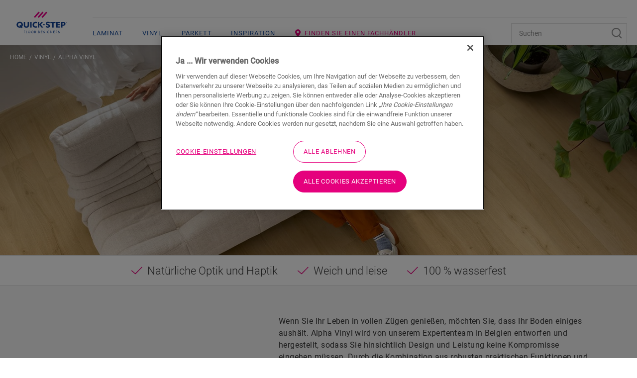

--- FILE ---
content_type: text/html; charset=utf-8
request_url: https://www.quick-step.ch/de-ch/vinyl/alphavinyl
body_size: 37625
content:

<!DOCTYPE html>
<html itemscope="" lang="de-CH">
<head>
    
    <meta http-equiv="content-type" content="text/html; charset=utf-8">
    <meta name="viewport" content="width=device-width, initial-scale=1.0, maximum-scale=5.0">
    
    <title>Alpha Vinyl: starre leistungsstarke B&#246;den</title>
    
                <link href="https://cdn2.quick-step.com" rel="preconnect" />
            <link href="https://www.googletagmanager.com" rel="preconnect" />
            <link href="https://www.google-analytics.com" rel="preconnect" />
            <link href="https://az416426.vo.msecnd.net" rel="preconnect" />
            <link href="https://ajax.googleapis.com" rel="preconnect" />
            <link href="https://www.google.com" rel="preconnect" />
            <link href="https://www.gstatic.com" rel="preconnect" />

    
    
<script type="text/javascript">
    window.dataLayer = window.dataLayer || [];
    var data = { visitor_id : "76a368d9-ab10-46b3-916b-60ad60c018ee", page_language : "de", country : "ch", brand_id : "qs"};
    window.dataLayer.push(data);
</script>
<script> 
  // Define dataLayer and the gtag function. 
  window.dataLayer = window.dataLayer || []; 
  function gtag(){dataLayer.push(arguments);} 
 
  // Default ad_storage to 'denied'. 
  gtag('consent', 'default', { 
 ad_storage: "denied", 
        analytics_storage: "denied", 
        functionality_storage: "denied", 
        personalization_storage: "denied", 
        security_storage: "denied",
        ad_personalization: "denied",
        ad_user_data: "denied",
'wait_for_update': 500 
  }); 
</script> 

<!-- OneTrust Cookies Consent Notice start for quick-step.ch -->

<script src="https://cdn.cookielaw.org/scripttemplates/otSDKStub.js" data-document-language="true" type="text/javascript" charset="UTF-8" data-domain-script="c45503bd-0f39-4b54-94a6-936341c2af4d" ></script>
<script type="text/javascript">
function OptanonWrapper() { }
</script>
<!-- OneTrust Cookies Consent Notice end for quick-step.ch --><script>
    (function (w, l) { w[l] = w[l] || []; w[l].push({ 'gtm.start': new Date().getTime(), event: 'gtm.js' }); })(window, 'dataLayer');
</script><script type="text/javascript">
    var appInsights = window.appInsights || function (e) { function n(n) { u[n] = function () { var e = arguments; u.queue.push(function () { u[n].apply(u, e) }) } } var a, c, u = { config: e }, t = window, i = document; for (u.cookie = i.cookie, u.queue = [], a = ["Event", "Exception", "Metric", "PageView", "Trace"]; a.length;)n("track" + a.pop()); return n("setAuthenticatedUserContext"), n("clearAuthenticatedUserContext"), e.disableExceptionTracking || (n("_" + (a = "onerror")), c = t[a], t[a] = function (e, n, t, i, o) { var r = c && c(e, n, t, i, o); return !0 !== r && u["_" + a](e, n, t, i, o), r }), u }({ instrumentationKey: "ca91dbea-279f-4bbe-b47b-d9273c9630fc" });
    (window.appInsights = appInsights).trackPageView();
</script>

    
    <link href="/bundles/css/uf-v2-QSConsumer.css?v=5degw-9rIcqHitUN-ejtCTJcGzF_rslhOZ6haCcnl3M1" rel="stylesheet"/>

    
    
    
            <link rel="preload" href="/node_modules/@unilin/dlw.scbase.staticsite/dist/sites/uf-rebranding/fonts/roboto/roboto-v27-latin-regular.woff2" as="font" type="font/woff2" crossorigin="anonymous" />
        <link rel="preload" href="/node_modules/@unilin/dlw.scbase.staticsite/dist/sites/uf-rebranding/fonts/roboto/roboto-v27-latin-300.woff2" as="font" type="font/woff2" crossorigin="anonymous" />
        <link rel="preload" href="/node_modules/@unilin/dlw.scbase.staticsite/dist/sites/uf-rebranding/fonts/roboto/roboto-v27-latin-500.woff2" as="font" type="font/woff2" crossorigin="anonymous" />

    
                             <script defer src="/dist/projects/uf-basic/js/unilin.fef670fc187c74b991fc.mjs"></script><script defer src="/dist/projects/uf-basic/js/basic.37a48b47979df7bc86d6.mjs"></script>                         <script defer src="/dist/projects/shared/js/alpinejs.36e3486baade02259ef7.mjs"></script>
<script async src="https://www.googletagmanager.com/gtm.js?id=GTM-PPMHT3G"></script>

<script async src="https://az416426.vo.msecnd.net/scripts/a/ai.0.js"></script>    <meta data-recaptcha-url="https://www.google.com/recaptcha/api.js?render=6Lec9Z8UAAAAAHFD_6DEqIX-8PqAgLuq32k0f5Cd&amp;hl=de&amp;onload=recaptchaLoaded" data-recaptcha-settings data-recaptcha-sitekey="6Lec9Z8UAAAAAHFD_6DEqIX-8PqAgLuq32k0f5Cd" data-recaptcha-showbadge="False"
          data-recaptcha-loadafterpageload="True" data-recaptcha-loaddelay="4000" />
<script>
const body = document.getElementsByTagName("body")[0]; body.dataset.brand = body.dataset.brand.toUpperCase();
</script>

<script data-webid="sapcdp-renderscript" defer src="https://cdns.cdp.gigya.com/websdk.js"></script>

    
            <meta itemprop="server-info" content="RD10C735DFE086" />
        <meta itemprop="product-version" content="2.0 Sitecore.Package ??_20260102.1" />
        <meta itemprop="source-version" content="318d2bfdd4f18150e18624a1eb6c513ab40557a5" />
        <meta name="application-context" content="Flooring-QS-Switzerland" />
        <meta itemprop="page-id" content="{FFBA545D-85D1-4E6B-BC36-BD7861F28ECB}" />
        <meta name="google-site-verification" content="He2LLM5M99VUn4mLh4_muDk-l-qnGdfGREYCBKQnjek" />
        <meta name="description" content="Sie suchen nach einem zu 100&#160;% wasserfesten, langlebigen Vinyl-Boden, der sich perfekt f&#252;r Renovierungen eignet? Dann haben Sie ihn schon gefunden: unseren starren Quick-Step Alpha Vinyl-Boden. " />
        <meta name="content-language" content="de-CH" />
        <meta property="og:locale" content="de-CH" />
        <meta property="og:site_name" content="Flooring-QS-Switzerland" />
        <meta property="og:title" content="Alpha Vinyl: starre leistungsstarke B&#246;den" />
        <meta property="og:description" content="Sie suchen nach einem zu 100&#160;% wasserfesten, langlebigen Vinyl-Boden, der sich perfekt f&#252;r Renovierungen eignet? Dann haben Sie ihn schon gefunden: unseren starren Quick-Step Alpha Vinyl-Boden. " />
        <meta property="og:url" content="https://www.quick-step.ch/de-ch/vinyl/alphavinyl" />
        <meta property="og:image" content="https://cdn2.quick-step.com/-/media/images/quick-step/consumer/vinyl/alpha%20vinyl/alphavinyl_banner_750.ashx?rev=025ec39b231d4b9589e4de4af352d89d" />
        <link rel="canonical" href="https://www.quick-step.ch/de-ch/vinyl/alphavinyl" />
        <link rel="icon" href="https://cdn2.quick-step.com/-/media/images/quick-step/consumer/site-configuration/icon.ashx?rev=963912a4033942ebb70dbc68e2d37d45&amp;w=16&amp;h=16&amp;hash=2C9BCFF92BCBD2F1FE57088350C3B17A" type="image/x-icon" sizes="16x16" />
        <link rel="icon" href="https://cdn2.quick-step.com/-/media/images/quick-step/consumer/site-configuration/icon.ashx?rev=963912a4033942ebb70dbc68e2d37d45&amp;w=32&amp;h=32&amp;hash=D572FBED5207A1039C0A5D147879456A" type="image/x-icon" sizes="32x32" />
        <link rel="icon" href="https://cdn2.quick-step.com/-/media/images/quick-step/consumer/site-configuration/icon.ashx?rev=963912a4033942ebb70dbc68e2d37d45&amp;w=96&amp;h=96&amp;hash=6001C08CBB5E58A35F91964485D91B33" type="image/x-icon" sizes="96x96" />
        <link rel="apple-touch-icon" href="https://cdn2.quick-step.com/-/media/images/quick-step/consumer/site-configuration/apple touch/app-logo-quick-step.ashx?rev=94d0b7555b54420cad65069c8e58ec7a&amp;w=152&amp;h=152&amp;hash=103DF44F6B3CC2F4A5F54E1DAEFE2D38" />
        <link rel="apple-touch-icon" href="https://cdn2.quick-step.com/-/media/images/quick-step/consumer/site-configuration/apple touch/app-logo-quick-step.ashx?rev=94d0b7555b54420cad65069c8e58ec7a&amp;w=152&amp;h=152&amp;hash=103DF44F6B3CC2F4A5F54E1DAEFE2D38" sizes="152x152" />
        <link rel="apple-touch-icon" href="https://cdn2.quick-step.com/-/media/images/quick-step/consumer/site-configuration/apple touch/app-logo-quick-step.ashx?rev=94d0b7555b54420cad65069c8e58ec7a&amp;w=167&amp;h=167&amp;hash=853ADDB2C3A5E7FC5B16A497D75853C9" sizes="167x167" />
        <link rel="apple-touch-icon" href="https://cdn2.quick-step.com/-/media/images/quick-step/consumer/site-configuration/apple touch/app-logo-quick-step.ashx?rev=94d0b7555b54420cad65069c8e58ec7a&amp;w=180&amp;h=180&amp;hash=215D46ACFF4A3124A16DD55F1D79F8F8" sizes="180x180" />
        <link rel="alternate" href="https://www.quick-step.be/nl-be/vinyl/alphavinyl" hreflang="nl-BE" />
        <link rel="alternate" href="https://www.quick-step.be/fr-be/vinyle/alphavinyl" hreflang="fr-BE" />
        <link rel="alternate" href="https://www.quick-step.com.es/es-es/vinilo/alphavinyl" hreflang="es-ES" />
        <link rel="alternate" href="https://www.quick-step.fr/fr-fr/vinyle/alphavinyl" hreflang="fr-FR" />
        <link rel="alternate" href="https://www.quick-step.ie/en-ie/vinyl/alphavinyl" hreflang="en-IE" />
        <link rel="alternate" href="https://www.quick-step.it/it-it/vinile/alphavinyl" hreflang="it-IT" />
        <link rel="alternate" href="https://www.quick-step.nl/nl-nl/pvc/alphavinyl" hreflang="nl-NL" />
        <link rel="alternate" href="https://www.quick-step.ru/ru-ru/винил/alphavinyl" hreflang="ru-RU" />
        <link rel="alternate" href="https://www.quick-step.com.pl/pl-pl/winyl/alphavinyl" hreflang="pl-PL" />
        <link rel="alternate" href="https://www.quick-step.co.uk/en-gb/vinyl/alphavinyl" hreflang="en-GB" />
        <link rel="alternate" href="https://www.quick-step.com.au/en-au/vinyl/hybrid-vinyl" hreflang="en-AU" />
        <link rel="alternate" href="https://www.quick-step.cz/cs-cz/vinyl/alphavinyl" hreflang="cs-CZ" />
        <link rel="alternate" href="https://www.quick-step.de/de-de/vinyl/alphavinyl" hreflang="de-DE" />
        <link rel="alternate" href="https://www.quick-step.com.pt/pt-pt/vinil/alphavinyl" hreflang="pt-PT" />
        <link rel="alternate" href="https://www.quick-step.ua/uk-ua/вініл/alphavinyl" hreflang="uk-UA" />
        <link rel="alternate" href="https://www.quick-step.sk/sk-sk/vinyl/alphavinyl" hreflang="sk-SK" />
        <link rel="alternate" href="https://www.quick-step.com.br/pt-br/vinil/vinilicos-rigidos" hreflang="pt-BR" />
        <link rel="alternate" href="https://www.quick-step.ch/de-ch/vinyl/alphavinyl" hreflang="de-CH" />
        <link rel="alternate" href="https://www.quick-step.ch/fr-ch/vinyle/alphavinyl" hreflang="fr-CH" />
        <link rel="alternate" href="https://www.quick-step.hu/hu-hu/vinyl/alphavinyl" hreflang="hu-HU" />

    
</head>

<body class="" data-brand="qs">
    <a href="#main" class="a-skip-link">Go to content</a>
    <a href="#global-header-search-input" class="a-skip-link u-hide-until-desktop">Go to search</a>

    
    

<header class="rb rb-header has-secondary" data-component-name="Header" data-webid="header" id="header">    <div class="rb-header__body">
        <div class="o-wrapper rb-header__wrapper">
            <div class="rb-header__brand">
<a href="/de-ch" data-webid="header-logo-link" ><!-- Generator: Adobe Illustrator 27.5.0, SVG Export Plug-In . SVG Version: 6.00 Build 0)  -->
<svg version="1.0" id="Layer_1" xmlns="http://www.w3.org/2000/svg" xmlns:xlink="http://www.w3.org/1999/xlink" x="0px" y="0px" viewBox="0 0 100 32.9" style="enable-background:new 0 0 100 32.9;" xml:space="preserve" class="u-hide-desktop" data-webid="mobile-header-logo">
<path style="fill-rule:evenodd;clip-rule:evenodd;fill:#EC008C;" d="M34.4,10.5L43.8,0L46,2l-9.4,10.4L34.4,10.5z M51.3,0l-9.4,10.4  l2.2,2L53.5,2L51.3,0z M58.9,0l-9.4,10.4l2.2,2L61.1,2L58.9,0z" />
<path style="fill-rule:evenodd;clip-rule:evenodd;fill:#134395;" d="M12.5,26.1c0-1.2-0.3-2.2-0.8-3.2c-0.6-0.9-1.3-1.6-2.2-2.1  c-0.9-0.5-2-0.7-3.2-0.7c-1.2,0-2.3,0.3-3.3,0.8c-1,0.6-1.7,1.3-2.2,2.2S0,25,0,26.1c0,1.2,0.3,2.2,0.8,3.2c0.6,0.9,1.3,1.6,2.2,2.1  c0.9,0.5,2,0.7,3.2,0.7c1,0,1.9-0.2,2.7-0.6l1.1,1.4l1.8-1.5l-1-1.2c0.3-0.3,0.6-0.7,0.8-1.1C12.3,28.2,12.5,27.2,12.5,26.1z   M7.7,26.4l-1.8,1.5l1.3,1.6c-0.3,0.1-0.7,0.2-1,0.2c-0.7,0-1.2-0.2-1.8-0.5c-0.5-0.3-0.9-0.7-1.2-1.3c-0.3-0.5-0.4-1.1-0.4-1.8  c0-0.7,0.1-1.3,0.4-1.9c0.3-0.5,0.7-1,1.2-1.2c0.5-0.3,1.1-0.4,1.7-0.4c0.7,0,1.2,0.2,1.8,0.5c0.5,0.3,0.9,0.7,1.2,1.3  c0.3,0.5,0.4,1.1,0.4,1.8c0,0.7-0.1,1.3-0.4,1.9c0,0,0,0,0,0l0,0c0,0,0,0,0,0L7.7,26.4z M19.5,29.7c1.6,0,2.4-1,2.4-3v-6.4h2.9v6.6  c0,1.7-0.5,3-1.4,3.9c-0.9,0.9-2.2,1.4-3.9,1.4c-1.7,0-3-0.5-3.9-1.4c-0.9-0.9-1.4-2.2-1.4-3.9v-6.6H17v6.4c0,1,0.2,1.7,0.6,2.2  C18,29.4,18.7,29.7,19.5,29.7z M29.9,20.3h-2.9v11.6h2.9V20.3z M40.4,29.2v2.5c-0.1,0-0.2,0.1-0.3,0.1c-0.7,0.2-1.4,0.3-2.1,0.3  c-1.3,0-2.4-0.2-3.3-0.7c-0.9-0.5-1.7-1.1-2.2-2c-0.5-0.9-0.8-2-0.8-3.2c0-0.8,0.1-1.6,0.4-2.3c0.3-0.7,0.7-1.4,1.3-1.9  c0.5-0.5,1.2-1,2-1.3c0.8-0.3,1.7-0.5,2.6-0.5c0.7,0,1.3,0.1,2,0.2c0.1,0,0.2,0.1,0.3,0.1V23c-0.2-0.1-0.4-0.1-0.5-0.2  c-0.5-0.1-1.1-0.2-1.6-0.2c-1.1,0-2,0.3-2.6,0.9c-0.6,0.6-1,1.5-1,2.5c0,1.1,0.3,1.9,1,2.5c0.6,0.6,1.5,0.9,2.6,0.9  c0.5,0,1.1-0.1,1.7-0.3C40.2,29.3,40.3,29.3,40.4,29.2z M52.9,20.4h-3.4l-4.3,5v-5h-2.8v11.6h2.8v-5.2l4.4,5.2h3.7l-5.4-6.1  L52.9,20.4z M70.8,22.6h-3.6v-2.2h10.1v2.2h-3.6v9.3h-2.9V22.6z M81.4,27.2h4.4V25h-4.4v-2.4h4.9v-2.2h-7.6v11.6h7.8v-2.2h-5.1V27.2  z M92.6,20.4c1.4,0,2.5,0.4,3.3,1c0.8,0.7,1.2,1.6,1.2,2.9c0,1.2-0.4,2.2-1.2,2.9c-0.8,0.7-1.9,1-3.3,1h-1.4v3.7h-2.7V20.4H92.6z   M91.2,26.1h1c1.5,0,2.2-0.6,2.2-1.8c0-0.6-0.2-1.1-0.6-1.4c-0.4-0.3-0.9-0.4-1.6-0.4h-1V26.1z M65.4,26.1c-0.4-0.4-0.9-0.7-1.6-0.9  c-0.2-0.1-0.5-0.2-0.8-0.3l0,0c-0.3-0.1-0.6-0.2-0.9-0.3c-0.6-0.2-1.2-0.5-1.2-1.2c0-0.9,1.1-1,1.5-1c0.8,0,1.9,0.5,2.6,1.2l0,0  l1.2-1.9l0,0c-0.8-0.8-2.4-1.4-3.7-1.4c-1.3,0-2.4,0.3-3.1,0.9c-0.5,0.4-1.2,1.2-1.2,2.6c0,0.9,0.3,1.7,0.9,2.3  c0.4,0.4,0.9,0.7,1.3,0.8l0.1,0.1c0.3,0.1,0.9,0.3,1.3,0.5l0.1,0c0.1,0,0.2,0.1,0.2,0.1l0,0c0,0,0.1,0,0.1,0l0,0l0,0  c0.5,0.2,1.3,0.5,1.3,1.3c0,0.7-0.6,1.2-1.5,1.2c-0.9,0-2.2-0.6-3-1.4l0,0l-1.4,2l0,0c0.6,0.5,2.1,1.8,4.1,1.8c1.3,0,2.4-0.3,3.2-1  c0.9-0.7,1.4-1.7,1.4-2.8C66.4,27.5,66,26.7,65.4,26.1L65.4,26.1z M55.8,25.8c0,0.8-0.6,1.4-1.4,1.4c-0.8,0-1.4-0.6-1.4-1.4  c0-0.8,0.6-1.4,1.4-1.4C55.2,24.4,55.8,25,55.8,25.8z M99.4,21.1c0-0.2-0.2-0.4-0.4-0.4l-0.4,0V22h0.2v-0.5h0.2l0.3,0.5h0.2  l-0.3-0.5C99.2,21.5,99.4,21.4,99.4,21.1z M98.9,21.3h-0.2V21h0.2c0.1,0,0.3,0,0.3,0.2C99.2,21.3,99,21.3,98.9,21.3z M97.9,21.4  c0-0.6,0.5-1,1-1c0.6,0,1,0.5,1,1c0,0.6-0.5,1-1,1C98.4,22.4,97.9,22,97.9,21.4z M98,21.4c0,0.5,0.4,0.9,0.9,0.9  c0.5,0,0.9-0.4,0.9-0.9s-0.4-0.9-0.9-0.9C98.4,20.5,98,20.9,98,21.4z" />
</svg><svg width="284" height="156" viewBox="0 0 284 156" fill="none" xmlns="http://www.w3.org/2000/svg" class="u-hide-until-desktop" data-webid="header-logo">
  <path fill-rule="evenodd" clip-rule="evenodd" d="M106.661 53.363L127.761 29.9055L132.713 34.3598L111.612 57.8172L106.661 53.363ZM144.7 29.9192L123.603 53.3766L128.555 57.8302L149.652 34.3727L144.7 29.9192ZM161.64 29.9204L140.543 53.3778L145.495 57.8314L166.592 34.374L161.64 29.9204Z" fill="#EC008C" />
  <path fill-rule="evenodd" clip-rule="evenodd" d="M57.6 88.56C57.6 85.9 56.97 83.52 55.72 81.47C54.47 79.42 52.77 77.82 50.67 76.71C48.56 75.6 46.16 75.03 43.54 75.03C40.83 75.03 38.37 75.66 36.23 76.89C34.09 78.13 32.41 79.79 31.24 81.83C30.07 83.87 29.48 86.14 29.48 88.56C29.48 91.22 30.11 93.6 31.36 95.66C32.61 97.71 34.31 99.31 36.41 100.42C38.52 101.53 40.92 102.1 43.54 102.1C45.78 102.1 47.85 101.66 49.71 100.82L52.29 103.87L56.27 100.5L53.98 97.79C54.7 97.04 55.33 96.21 55.85 95.3C57.01 93.25 57.6 90.99 57.6 88.56ZM46.76 89.25L42.78 92.62L45.81 96.21C45.1 96.43 44.34 96.55 43.54 96.55C42.06 96.55 40.74 96.19 39.61 95.49C38.48 94.78 37.6 93.81 36.99 92.6C36.39 91.4 36.08 90.03 36.08 88.54C36.08 86.98 36.41 85.58 37.06 84.38C37.72 83.18 38.61 82.24 39.73 81.58C40.85 80.92 42.13 80.59 43.53 80.59C45.01 80.59 46.33 80.95 47.46 81.65C48.59 82.36 49.47 83.33 50.08 84.54C50.68 85.75 50.99 87.11 50.99 88.6C50.99 90.16 50.66 91.56 50.01 92.76C49.99 92.795 49.97 92.8274 49.9501 92.8599L49.95 92.86C49.93 92.8925 49.91 92.925 49.89 92.96L46.76 89.25ZM85.47 126C82.56 126 80.13 123.98 80.13 120.66C80.13 117.35 82.56 115.32 85.47 115.32C88.38 115.32 90.81 117.35 90.81 120.66C90.81 123.97 88.38 126 85.47 126ZM85.47 116.58C83.36 116.58 81.62 118.09 81.62 120.63C81.62 123.15 83.37 124.68 85.47 124.68C87.59 124.68 89.33 123.15 89.33 120.63C89.32 118.09 87.58 116.58 85.47 116.58ZM63.49 120.13V116.68V116.67H67.78V115.46H62.03V125.81H63.49V121.34H67.53V120.13H63.49ZM72.07 115.47V125.82H77.17V124.59H73.53V115.47H72.07ZM94.54 120.66C94.54 123.98 96.97 126 99.88 126C102.79 126 105.22 123.97 105.22 120.66C105.22 117.35 102.79 115.32 99.88 115.32C96.97 115.32 94.54 117.35 94.54 120.66ZM96.03 120.63C96.03 118.09 97.77 116.58 99.88 116.58C102 116.58 103.74 118.09 103.74 120.63C103.74 123.15 102 124.68 99.88 124.68C97.78 124.68 96.03 123.15 96.03 120.63ZM114.81 125.82L112.11 121.36H111V125.82H109.54V115.47H112.46C114.31 115.47 115.96 116.33 115.96 118.38C115.96 120.19 114.7 121.01 113.61 121.21L116.57 125.81H114.81V125.82ZM113.8 117.03C113.34 116.69 112.78 116.65 112.06 116.65H111V120.16H112.07C112.79 120.16 113.34 120.13 113.81 119.8C114.28 119.46 114.47 119.04 114.47 118.4C114.46 117.79 114.27 117.36 113.8 117.03ZM125.88 125.82H129C132.1 125.82 134.47 123.85 134.47 120.64C134.47 117.43 132.1 115.47 129 115.47H125.88V125.82ZM127.33 116.71H129C131.34 116.71 132.99 118.24 132.99 120.63C132.99 123.02 131.34 124.55 129 124.55H127.33V116.71ZM138.79 115.47H144.85V116.68H140.24V119.77H144.59V121H140.24V124.58H144.96V125.81H138.79V115.47ZM148.76 124.26C149.25 124.83 150.29 126 152.1 126C153.91 126 155.71 124.95 155.73 122.93C155.73 121.7 154.99 120.85 153.93 120.35L152.02 119.56C151.4 119.3 150.69 118.94 150.69 117.98C150.69 117.02 151.47 116.54 152.49 116.54C153.51 116.54 154.26 117.11 154.77 117.65L155.53 116.66L155.501 116.631C155.179 116.307 154.208 115.33 152.56 115.33C150.91 115.33 149.23 116.25 149.23 118.09C149.23 119.31 149.88 120.13 150.94 120.63C151.33 120.82 152.05 121.11 152.59 121.32L152.654 121.346C153.2 121.564 154.27 121.993 154.27 123.03C154.27 124.12 153.38 124.77 152.25 124.77C151.12 124.77 150.14 123.99 149.62 123.28L148.76 124.26ZM160.02 125.82V115.47H161.48V125.82H160.02ZM165.79 120.65C165.79 123.87 168.11 126 171.07 126C173.822 126 175.102 124.694 175.418 124.372C175.44 124.35 175.457 124.332 175.47 124.32V120.3H171.27V121.48H174.06V123.77C174.06 123.77 173.29 124.72 171.15 124.72C168.99 124.72 167.29 123.19 167.29 120.64C167.29 118.09 168.92 116.56 171.05 116.56C172.67 116.56 173.63 117.31 174.25 118.03L175.24 117.12C175.211 117.091 175.177 117.056 175.14 117.016C174.665 116.522 173.514 115.32 171.05 115.32C168.12 115.32 165.79 117.43 165.79 120.65ZM187.44 125.82L181.47 117.57C181.47 117.57 181.5 118.97 181.5 120.32V125.82H180.06V115.47H181.59L187.45 123.6C187.45 123.6 187.44 122.32 187.44 120.96V115.47H188.86V125.82H187.44ZM199.84 115.47H193.78V125.81H199.95V124.58H195.23V121H199.58V119.77H195.23V116.68H199.84V115.47ZM209.64 125.82L206.94 121.36H205.83V125.82H204.37V115.47H207.29C209.14 115.47 210.79 116.33 210.79 118.38C210.79 120.19 209.53 121.01 208.44 121.21L211.39 125.81H209.64V125.82ZM208.63 117.03C208.17 116.69 207.61 116.65 206.89 116.65H205.82V120.16H206.89C207.61 120.16 208.16 120.13 208.63 119.8C209.1 119.46 209.29 119.04 209.29 118.4C209.29 117.79 209.1 117.36 208.63 117.03ZM214.47 124.26C214.96 124.83 216 126 217.81 126C219.63 126 221.43 124.95 221.44 122.93C221.44 121.7 220.7 120.85 219.64 120.35L217.73 119.56C217.11 119.3 216.4 118.94 216.4 117.98C216.4 117.02 217.18 116.54 218.2 116.54C219.22 116.54 219.97 117.11 220.48 117.65L221.24 116.66L221.211 116.631C220.889 116.307 219.918 115.33 218.27 115.33C216.62 115.33 214.94 116.25 214.94 118.09C214.94 119.31 215.59 120.13 216.65 120.63C217.04 120.82 217.76 121.11 218.3 121.32L218.364 121.346C218.91 121.564 219.98 121.993 219.98 123.03C219.98 124.12 219.09 124.77 217.96 124.77C216.83 124.77 215.85 123.99 215.33 123.28L214.47 124.26ZM73.19 96.55C76.84 96.55 78.69 94.3 78.69 89.86V75.6H85.12V90.36C85.12 94.12 84.09 97.05 82.05 99.07C80.01 101.09 77.03 102.11 73.19 102.11C69.4 102.11 66.44 101.09 64.39 99.07C62.34 97.06 61.3 94.13 61.3 90.36V75.6H67.73V89.87C67.73 92.08 68.19 93.76 69.08 94.86C69.99 95.98 71.37 96.55 73.19 96.55ZM96.73 75.58H90.3V101.54H96.73V75.58ZM120.3 95.5V101.16C120.08 101.22 119.85 101.28 119.61 101.34C118.04 101.73 116.46 101.93 114.91 101.93C112.08 101.93 109.58 101.4 107.48 100.35C105.39 99.31 103.74 97.78 102.59 95.79C101.44 93.8 100.85 91.39 100.85 88.64C100.85 86.77 101.17 85.01 101.81 83.4C102.44 81.8 103.38 80.36 104.62 79.14C105.85 77.91 107.38 76.94 109.15 76.25C110.93 75.55 112.92 75.2 115.09 75.2C116.6 75.2 118.11 75.38 119.6 75.75C119.84 75.81 120.07 75.87 120.3 75.94V81.56C119.9 81.43 119.5 81.31 119.09 81.21C117.89 80.91 116.68 80.76 115.52 80.76C113.07 80.76 111.09 81.47 109.65 82.88C108.2 84.29 107.47 86.21 107.47 88.6C107.47 90.99 108.2 92.9 109.65 94.29C111.09 95.67 113.09 96.37 115.59 96.37C116.71 96.37 117.97 96.18 119.33 95.8C119.66 95.71 119.98 95.61 120.3 95.5ZM148.2 75.59H140.66L131.1 86.86V75.59H124.77V101.54H131.1V89.76L141.05 101.54H149.29L137.08 87.95L148.2 75.59ZM188.51 80.62H180.36V75.59H203.09V80.62H194.94V101.54H188.51V80.62ZM212.27 90.91H222.19V86.02H212.27V80.55H223.31V75.59H206.22V101.54H223.8V96.58H212.27V90.91ZM237.5 75.59C240.6 75.59 243.08 76.38 244.88 77.94C246.66 79.49 247.57 81.64 247.57 84.34C247.57 87.08 246.67 89.25 244.91 90.8C243.14 92.36 240.63 93.15 237.46 93.15H234.31V101.55H228.23V75.59H237.5ZM234.31 88.46H236.48C239.78 88.46 241.45 87.07 241.45 84.33C241.45 82.98 241.03 81.95 240.18 81.27C239.35 80.61 238.11 80.27 236.48 80.27H234.31V88.46ZM176.4 88.5C175.57 87.69 174.36 86.99 172.79 86.41C172.36 86.24 171.67 85.98 170.95 85.71L170.88 85.69C170.2 85.44 169.43 85.15 168.87 84.93C167.54 84.42 166.24 83.79 166.24 82.31C166.24 80.22 168.6 79.99 169.62 79.99C171.5 79.99 173.82 81.04 175.4 82.6L175.47 82.67L178.12 78.32L178.08 78.28C176.2 76.42 172.71 75.07 169.77 75.07C166.9 75.07 164.44 75.81 162.85 77.16C161.82 78.01 160.1 79.88 160.1 82.92C160.1 85.04 160.77 86.7 162.16 87.99C163.14 88.94 164.29 89.45 164.97 89.75L165.29 89.9C165.95 90.18 167.29 90.67 168.19 90.99L168.43 91.08C168.613 91.1469 168.791 91.2102 168.96 91.2697L168.961 91.27C169.069 91.3082 169.172 91.3448 169.27 91.38L169.31 91.4L169.318 91.4028C170.518 91.8428 172.32 92.5037 172.32 94.24C172.32 95.86 170.96 96.9 168.86 96.9C166.81 96.9 163.9 95.5 162.09 93.65L162.02 93.58L158.94 98.12L158.99 98.17C160.27 99.35 163.74 102.1 168.28 102.1C171.19 102.1 173.59 101.37 175.39 99.93C177.35 98.4 178.48 96.11 178.48 93.64C178.48 91.64 177.79 89.94 176.42 88.57L176.4 88.5ZM154.85 87.91C154.85 89.6939 153.404 91.14 151.62 91.14C149.836 91.14 148.39 89.6939 148.39 87.91C148.39 86.1261 149.836 84.68 151.62 84.68C153.404 84.68 154.85 86.1261 154.85 87.91ZM252.57 77.37C252.57 76.86 252.17 76.58 251.72 76.58L250.78 76.57V79.29H251.2V78.16H251.54L252.19 79.29H252.7L251.97 78.12C252.22 78.07 252.57 77.88 252.57 77.37ZM251.57 77.82H251.21V76.94H251.57C251.86 76.94 252.14 77.02 252.14 77.38C252.13 77.73 251.86 77.82 251.57 77.82ZM249.29 77.94C249.29 76.62 250.32 75.59 251.64 75.59C252.95 75.59 253.99 76.62 253.99 77.94C253.99 79.26 252.95 80.29 251.64 80.29C250.32 80.29 249.29 79.26 249.29 77.94ZM249.6 77.93C249.6 79.06 250.51 79.97 251.64 79.97C252.76 79.98 253.68 79.06 253.68 77.93C253.68 76.8 252.76 75.89 251.64 75.89C250.51 75.89 249.6 76.8 249.6 77.93Z" fill="#134395" />
</svg></a>            </div>

<nav class="rb-header__primary js-primary-header">
    <div class="rb-nav__left js-nav-left rb-header-panel" id="header-nav">
        <button type="button"
                class="rb-header-icon rb-header-icon--panel js-close-menu rb-header-panel__close">
            <span class="u-sr">Close menu</span>
            

<svg class="" >
    <use xlink:href="/node_modules/@unilin/dlw.scbase.staticsite/dist/sites/uf-rebranding/content/icons/svg/svg-symbols-qs.svg#close" href="/node_modules/@unilin/dlw.scbase.staticsite/dist/sites/uf-rebranding/content/icons/svg/svg-symbols-qs.svg#close"></use>
</svg>

        </button>

        <ul class="o-list rb-nav__items">


<li class="rb-nav-item  js-nav-item  has-doormat"
    data-webid="primary-nav-section-Laminaat">

    <a href="/de-ch/laminat" aria-controls="doormat-Laminaat" data-webid="primary-section-link" class="rb-nav-item__link js-doormat-link" data-toggle-scroll="false" data-component-name="HeaderPanel" >    <span data-webid="section-link-label">Laminat</span>


<svg class="rb-nav-item__navigate" data-webid="section-link-chevron-right">
    <use xlink:href="/node_modules/@unilin/dlw.scbase.staticsite/dist/sites/uf-rebranding/content/icons/svg/svg-symbols-qs.svg#arrow" href="/node_modules/@unilin/dlw.scbase.staticsite/dist/sites/uf-rebranding/content/icons/svg/svg-symbols-qs.svg#arrow"></use>
</svg>
</a>

        <div class="rb-doormat rb-doormat--3 js-doormat rb-header-panel" data-webid="primary-nav-doormat" id="doormat-Laminaat">
            <div class="o-wrapper rb-doormat__wrapper">
                <div class="rb-doormat__inner">
                    <div class="rb-doormat__heading js-doormat-heading" data-webid="primary-nav-doormat-heading">
                            <div class="rb-doormat__poster" data-webid="primary-nav-doormat-heading-background">
                                <img src="https://cdn2.quick-step.com/-/media/images/quick-step/consumer/shared-configuration/header/quick-step-laminate-imd8243-natural-herringbone-office-floor-500x300.ashx?rev=353926bd80ae4265a240c8ba09f5d4ff&amp;h=300&amp;w=500&amp;la=de-CH&amp;hash=7EFC491AEA504F91B4B22C4046B08CA4" sizes="(min-width: 61.25em) 33vw, 100vw" height="300" decoding="async" loading="lazy" srcset="https://cdn2.quick-step.com/-/media/images/quick-step/consumer/shared-configuration/header/quick-step-laminate-imd8243-natural-herringbone-office-floor-500x300.ashx?rev=353926bd80ae4265a240c8ba09f5d4ff&amp;mw=240&amp;hash=6505CA58F45C0F7A460E51A7E03B1C9A 240w, https://cdn2.quick-step.com/-/media/images/quick-step/consumer/shared-configuration/header/quick-step-laminate-imd8243-natural-herringbone-office-floor-500x300.ashx?rev=353926bd80ae4265a240c8ba09f5d4ff&amp;mw=360&amp;hash=C629FA7E0C0B48DB4EEBE6CCE7CA6408 360w, https://cdn2.quick-step.com/-/media/images/quick-step/consumer/shared-configuration/header/quick-step-laminate-imd8243-natural-herringbone-office-floor-500x300.ashx?rev=353926bd80ae4265a240c8ba09f5d4ff&amp;mw=414&amp;hash=4C4CF229BC48DDCBF4DC638803BD3D5A 414w, https://cdn2.quick-step.com/-/media/images/quick-step/consumer/shared-configuration/header/quick-step-laminate-imd8243-natural-herringbone-office-floor-500x300.ashx?rev=353926bd80ae4265a240c8ba09f5d4ff&amp;mw=500&amp;hash=978339C01BA12378C94AF49F1DC4CB64 500w" class="o-fit" width="500" alt="Eine Person sitzt auf einem Bürostuhl in einem Raum mit Fischgräten-Laminatboden, einem Schreibtisch und modernen Möbeln." />
                            </div>

<div class="rb-overlay rb-doormat__overlay rb-overlay--full-1" data-webid="overlay" ></div>

                        <div class="rb-doormat__nav">
                            <button type="button"
                                    class="rb-header-icon rb-header-icon--panel js-close-menu rb-header-panel__close"
                                    data-webid="primary-nav-doormat-heading-close">
                                <span class="u-sr">Close menu</span>
                                

<svg class="" >
    <use xlink:href="/node_modules/@unilin/dlw.scbase.staticsite/dist/sites/uf-rebranding/content/icons/svg/svg-symbols-qs.svg#close" href="/node_modules/@unilin/dlw.scbase.staticsite/dist/sites/uf-rebranding/content/icons/svg/svg-symbols-qs.svg#close"></use>
</svg>

                            </button>

                            <button type="button"
                                    class="rb-header-icon rb-header-icon--panel rb-header-icon--back js-panel__close"
                                    data-webid="primary-nav-doormat-heading-back">
                                <span class="u-sr">Back to main menu</span>
                                

<svg class="" >
    <use xlink:href="/node_modules/@unilin/dlw.scbase.staticsite/dist/sites/uf-rebranding/content/icons/svg/svg-symbols-qs.svg#arrow-variant" href="/node_modules/@unilin/dlw.scbase.staticsite/dist/sites/uf-rebranding/content/icons/svg/svg-symbols-qs.svg#arrow-variant"></use>
</svg>

                            </button>
                        </div>



                        <div class="rb-doormat__body">
                            <div class="rb-doormat__ttl">
<a href="/de-ch/laminat" rel="" >                                    <span data-webid="primary-nav-doormat-heading-title">Laminat</span>
</a>                            </div>

                        </div>
                    </div>

                        <div class="rb-doormat__columns">
    <div data-webid="primary-nav-section-column">
        <ul class="o-list rb-doormat-items">
                <li class="rb-doormat-item rb-doormat-item--title">
            <span data-webid="label">Informationen zu Laminat</span>
    </li>
    <li class="rb-doormat-item">
<a href="/de-ch/laminat" class="rb-link rb-doormat-item__link rb-link-wrapper" data-webid="primary-nav-section-column-link" >                <span data-webid="label">Laminat</span>
</a>    </li>
    <li class="rb-doormat-item">
<a href="/de-ch/laminat/wasser-bestaendiges-laminat" class="rb-link rb-doormat-item__link rb-link-wrapper" data-webid="primary-nav-section-column-link" >                <span data-webid="label">Wasserfestigkeit</span>
</a>    </li>
    <li class="rb-doormat-item">
<a href="/de-ch/laminat/zubehor" class="rb-link rb-doormat-item__link rb-link-wrapper" data-webid="primary-nav-section-column-link" >                <span data-webid="label">Zubehör</span>
</a>    </li>
    <li class="rb-doormat-item">
<a href="/de-ch/fussbodenheizung" class="rb-link rb-doormat-item__link rb-link-wrapper" data-webid="primary-nav-section-column-link" >                <span data-webid="label">Fußbodenheizung</span>
</a>    </li>
    <li class="rb-doormat-item">
<a href="/de-ch/nachhaltige-boeden/laminat-nachhaltigkeit" class="rb-link rb-doormat-item__link rb-link-wrapper" data-webid="primary-nav-section-column-link" >                <span data-webid="label">Nachhaltigkeit von Laminat</span>
</a>    </li>

        </ul>

    </div>
    <div data-webid="primary-nav-section-column">
        <ul class="o-list rb-doormat-items">
                <li class="rb-doormat-item rb-doormat-item--title">
            <span data-webid="label">Anleitung</span>
    </li>
    <li class="rb-doormat-item">
<a href="/de-ch/laminat/verlegung" class="rb-link rb-doormat-item__link rb-link-wrapper" data-webid="primary-nav-section-column-link" >                <span data-webid="label">Laminat verlegen</span>
</a>    </li>
    <li class="rb-doormat-item">
<a href="/de-ch/laminat/abschluss" class="rb-link rb-doormat-item__link rb-link-wrapper" data-webid="primary-nav-section-column-link" >                <span data-webid="label">Passender Wandabschluß</span>
</a>    </li>
    <li class="rb-doormat-item">
<a href="/de-ch/laminat/reinigung" class="rb-link rb-doormat-item__link rb-link-wrapper" data-webid="primary-nav-section-column-link" >                <span data-webid="label">Reinigung und Pflege</span>
</a>    </li>

        </ul>

    </div>
    <div data-webid="primary-nav-section-column">
        <ul class="o-list rb-doormat-items">
                <li class="rb-doormat-item rb-doormat-item--title">
            <span data-webid="label">Nach Farbe anzeigen</span>
    </li>

        </ul>





<ul class="rb-attribute-choices o-list o-scroll-snap" data-webid="attribute-choices">
    <li class="o-scroll-snap__item" data-webid="attribute-choice">
        <a href="/de-ch/finden-sie-ihren-boden?filter=floorTypeCode.eq.lmp/Color.eq.Natural" class="o-card rb-attribute-choice" data-webid="attribute-choice-link">
            <div class="rb-attribute-choice__media">
                <img src="https://cdn2.quick-step.com/-/media/images/quick-step/consumer/find your floor/icon-natural.ashx?rev=2a19dd20057845308775e9bbab7f0868&amp;h=50&amp;w=50&amp;la=de&amp;hash=AEF14CEC690730BD3F1A3BE1C7015E70" data-webid="attribute-choice-image" height="50" decoding="async" loading="lazy" class="o-fit" width="50" alt="" />
            </div>
        </a>
    </li>
    <li class="o-scroll-snap__item" data-webid="attribute-choice">
        <a href="/de-ch/finden-sie-ihren-boden?filter=floorTypeCode.eq.lmp/Color.eq.Beige" class="o-card rb-attribute-choice" data-webid="attribute-choice-link">
            <div class="rb-attribute-choice__media">
                <img src="https://cdn2.quick-step.com/-/media/images/quick-step/consumer/find your floor/icon-beige.ashx?rev=36dc2a6180884682b593660bae14592e&amp;h=50&amp;w=50&amp;la=de&amp;hash=DDFE62A90DC15D13F0C496F64F8C8C12" data-webid="attribute-choice-image" height="50" decoding="async" loading="lazy" class="o-fit" width="50" alt="" />
            </div>
        </a>
    </li>
    <li class="o-scroll-snap__item" data-webid="attribute-choice">
        <a href="/de-ch/finden-sie-ihren-boden?filter=floorTypeCode.eq.lmp/Color.eq.Dark+brown" class="o-card rb-attribute-choice" data-webid="attribute-choice-link">
            <div class="rb-attribute-choice__media">
                <img src="https://cdn2.quick-step.com/-/media/images/quick-step/consumer/find your floor/icon-darkbrown.ashx?rev=65b5560872bf4ae0aa2102c866f5db51&amp;h=50&amp;w=50&amp;la=de&amp;hash=4E17CCA4E0F0CA52B67C116C13828C23" data-webid="attribute-choice-image" height="50" decoding="async" loading="lazy" class="o-fit" width="50" alt="" />
            </div>
        </a>
    </li>
    <li class="o-scroll-snap__item" data-webid="attribute-choice">
        <a href="/de-ch/finden-sie-ihren-boden?filter=floorTypeCode.eq.lmp/Color.eq.Light+grey" class="o-card rb-attribute-choice" data-webid="attribute-choice-link">
            <div class="rb-attribute-choice__media">
                <img src="https://cdn2.quick-step.com/-/media/images/quick-step/consumer/floorexplorer/wizard/colours/lm-grey.ashx?rev=7763e4d67a254d18a5f2dea671999807&amp;h=116&amp;w=116&amp;la=de&amp;hash=6A37D88F05984D06CA49B87CA1C77903" data-webid="attribute-choice-image" height="116" decoding="async" loading="lazy" class="o-fit" width="116" alt="" />
            </div>
        </a>
    </li>
    <li class="o-scroll-snap__item" data-webid="attribute-choice">
        <a href="/de-ch/finden-sie-ihren-boden?filter=floorTypeCode.eq.lmp/Color.eq.Dark+grey" class="o-card rb-attribute-choice" data-webid="attribute-choice-link">
            <div class="rb-attribute-choice__media">
                <img src="https://cdn2.quick-step.com/-/media/images/quick-step/consumer/find your floor/icon-darkgrey.ashx?rev=9251677544524234bd10847b729d067e&amp;h=50&amp;w=50&amp;la=de&amp;hash=02731E8A800602BA94E7B5DDF982AB3A" data-webid="attribute-choice-image" height="50" decoding="async" loading="lazy" class="o-fit" width="50" alt="" />
            </div>
        </a>
    </li>
    <li class="o-scroll-snap__item" data-webid="attribute-choice">
        <a href="/de-ch/finden-sie-ihren-boden?filter=floorTypeCode.eq.lmp/Color.eq.White" class="o-card rb-attribute-choice" data-webid="attribute-choice-link">
            <div class="rb-attribute-choice__media">
                <img src="https://cdn2.quick-step.com/-/media/images/quick-step/consumer/find your floor/icon-white.ashx?rev=912d7239542f45a1b43e446cb267c64f&amp;h=50&amp;w=50&amp;la=de&amp;hash=775C3A06F12B8A2450E8CC1FECADDCF9" data-webid="attribute-choice-image" height="50" decoding="async" loading="lazy" class="o-fit" width="50" alt="" />
            </div>
        </a>
    </li>
    <li class="o-scroll-snap__item" data-webid="attribute-choice">
        <a href="/de-ch/finden-sie-ihren-boden?filter=floorTypeCode.eq.lmp/Color.eq.Red" class="o-card rb-attribute-choice" data-webid="attribute-choice-link">
            <div class="rb-attribute-choice__media">
                <img src="https://cdn2.quick-step.com/-/media/images/quick-step/consumer/find your floor/icon-red.ashx?rev=0ab42688fd8a475c80d3a90c415c4f68&amp;h=50&amp;w=50&amp;la=de&amp;hash=0C13663B15A50F2366A012E5F2D5EE8E" data-webid="attribute-choice-image" height="50" decoding="async" loading="lazy" class="o-fit" width="50" alt="" />
            </div>
        </a>
    </li>
    <li class="o-scroll-snap__item" data-webid="attribute-choice">
        <a href="/de-ch/finden-sie-ihren-boden?filter=floorTypeCode.eq.lmp/Color.eq.Black" class="o-card rb-attribute-choice" data-webid="attribute-choice-link">
            <div class="rb-attribute-choice__media">
                <img src="https://cdn2.quick-step.com/-/media/images/quick-step/consumer/find your floor/icon-black.ashx?rev=7fcde052b68040c8ba09a48f7f477d48&amp;h=50&amp;w=50&amp;la=de&amp;hash=433D503134A331B37684D10C54530F73" data-webid="attribute-choice-image" height="50" decoding="async" loading="lazy" class="o-fit" width="50" alt="" />
            </div>
        </a>
    </li>
    <li class="o-scroll-snap__item" data-webid="attribute-choice">
        <a href="/de-ch/finden-sie-ihren-boden?filter=floorTypeCode.eq.lmp/Color.eq.Pink" class="o-card rb-attribute-choice" data-webid="attribute-choice-link">
            <div class="rb-attribute-choice__media">
                <img src="https://cdn2.quick-step.com/-/media/images/quick-step/consumer/find your floor/pink_icon.ashx?rev=256989c28494482a8cf3023245e029c6&amp;h=50&amp;w=50&amp;la=de-CH&amp;hash=0C2855C39B5C5EE91A5DCB4A7AA62F3A" data-webid="attribute-choice-image" height="50" decoding="async" loading="lazy" class="o-fit" width="50" alt="" />
            </div>
        </a>
    </li>
</ul>

    </div>
                        </div>

                        <div class="rb-doormat__button">
<a href="/de-ch/finden-sie-ihren-boden?filter=FloorTypeCode.eq.LMP" class="rb-btn--primary   rb-btn" data-webid="primary-nav-doormat-button" >                                <span class="rb-btn__label">
                                    Alle Laminatb&#246;den
                                </span>
</a>                        </div>
                </div>

<div class="rb-doormat-cta" data-webid="primary-nav-doormat-cta">
<img src="https://cdn2.quick-step.com/-/media/images/quick-step/consumer/shared-configuration/header/quick-step-laminate-imd8243-natural-herringbone-office-floor-960x803.ashx?rev=3c3d85114a0249d189c10a5b22c5fdc6&amp;h=803&amp;w=960&amp;la=de-CH&amp;hash=A8DA4843ABF14AEC0351903733E26B4A" data-webid="primary-nav-doormat-cta-image" sizes="(min-width: 61.25em) 33vw, 100vw" height="803" decoding="async" loading="lazy" srcset="https://cdn2.quick-step.com/-/media/images/quick-step/consumer/shared-configuration/header/quick-step-laminate-imd8243-natural-herringbone-office-floor-960x803.ashx?rev=3c3d85114a0249d189c10a5b22c5fdc6&amp;mw=240&amp;hash=862FA0449F692914057FA7BCBA827B81 240w, https://cdn2.quick-step.com/-/media/images/quick-step/consumer/shared-configuration/header/quick-step-laminate-imd8243-natural-herringbone-office-floor-960x803.ashx?rev=3c3d85114a0249d189c10a5b22c5fdc6&amp;mw=360&amp;hash=54A275A354B8A61A4768F635CA22FE51 360w, https://cdn2.quick-step.com/-/media/images/quick-step/consumer/shared-configuration/header/quick-step-laminate-imd8243-natural-herringbone-office-floor-960x803.ashx?rev=3c3d85114a0249d189c10a5b22c5fdc6&amp;mw=414&amp;hash=1B0C5C5932FB6E27BC543044489DB52F 414w, https://cdn2.quick-step.com/-/media/images/quick-step/consumer/shared-configuration/header/quick-step-laminate-imd8243-natural-herringbone-office-floor-960x803.ashx?rev=3c3d85114a0249d189c10a5b22c5fdc6&amp;mw=576&amp;hash=C617AE2CDE6B48DB3913F7BC4E7F566B 576w, https://cdn2.quick-step.com/-/media/images/quick-step/consumer/shared-configuration/header/quick-step-laminate-imd8243-natural-herringbone-office-floor-960x803.ashx?rev=3c3d85114a0249d189c10a5b22c5fdc6&amp;mw=768&amp;hash=3C19D8C19A32D7A98C3AB402784D012D 768w, https://cdn2.quick-step.com/-/media/images/quick-step/consumer/shared-configuration/header/quick-step-laminate-imd8243-natural-herringbone-office-floor-960x803.ashx?rev=3c3d85114a0249d189c10a5b22c5fdc6&amp;mw=960&amp;hash=ECA77905F7485C38B5980AB3483EA477 960w" class="o-fit" width="960" alt="Eine Person sitzt auf einem Bürostuhl in einem Raum mit Fischgräten-Laminatboden, einem Schreibtisch und modernen Möbeln." />
<div class="rb-overlay 0 1" data-webid="overlay" ></div>

<a href="/de-ch/laminat/fischgrat-laminat" class="rb-doormat-cta__body" rel="" data-webid="primary-nav-doormat-cta-link" >            <span class="rb-doormat-cta__lbl" data-webid="primary-nav-doormat-cta-link-label">Neu</span>
            <span class="rb-doormat-cta__ttl" data-webid="primary-nav-doormat-cta-link-title">Impressive Design</span>
            <span class="rb-doormat-cta__sub" data-webid="primary-nav-doormat-cta-link-subtitle">
                <span>Fischgrät-Laminat</span>
                

<svg class="" >
    <use xlink:href="/node_modules/@unilin/dlw.scbase.staticsite/dist/sites/uf-rebranding/content/icons/svg/svg-symbols-qs.svg#chevron-right" href="/node_modules/@unilin/dlw.scbase.staticsite/dist/sites/uf-rebranding/content/icons/svg/svg-symbols-qs.svg#chevron-right"></use>
</svg>

            </span>
</a></div>
            </div>
        </div>
</li>










<li class="rb-nav-item  js-nav-item  has-doormat"
    data-webid="primary-nav-section-Vinyl">

            <button type="button"
                class="rb-nav-item__link js-doormat-link"
                aria-controls="doormat-Vinyl"
                data-component-name="HeaderPanel"
                data-toggle-scroll="false"
                data-webid="primary-section-link">
                <span data-webid="section-link-label">Vinyl</span>


<svg class="rb-nav-item__navigate" data-webid="section-link-chevron-right">
    <use xlink:href="/node_modules/@unilin/dlw.scbase.staticsite/dist/sites/uf-rebranding/content/icons/svg/svg-symbols-qs.svg#arrow" href="/node_modules/@unilin/dlw.scbase.staticsite/dist/sites/uf-rebranding/content/icons/svg/svg-symbols-qs.svg#arrow"></use>
</svg>

        </button>


        <div class="rb-doormat rb-doormat--3 js-doormat rb-header-panel" data-webid="primary-nav-doormat" id="doormat-Vinyl">
            <div class="o-wrapper rb-doormat__wrapper">
                <div class="rb-doormat__inner">
                    <div class="rb-doormat__heading js-doormat-heading" data-webid="primary-nav-doormat-heading">
                            <div class="rb-doormat__poster" data-webid="primary-nav-doormat-heading-background">
                                <img src="https://cdn2.quick-step.com/-/media/images/quick-step/consumer/shared-configuration/header/quick-step-vinyl-avmpu40318-header-500x300.ashx?rev=9b4c08ccaf9b4f4a97d5f9bd00230c60&amp;h=300&amp;w=500&amp;la=de-CH&amp;hash=636E18D43B0DEF73F80BEEF037F5E99D" sizes="(min-width: 61.25em) 33vw, 100vw" height="300" decoding="async" loading="lazy" srcset="https://cdn2.quick-step.com/-/media/images/quick-step/consumer/shared-configuration/header/quick-step-vinyl-avmpu40318-header-500x300.ashx?rev=9b4c08ccaf9b4f4a97d5f9bd00230c60&amp;mw=240&amp;hash=64AFF851C6965DEBBD0A24492C917DD3 240w, https://cdn2.quick-step.com/-/media/images/quick-step/consumer/shared-configuration/header/quick-step-vinyl-avmpu40318-header-500x300.ashx?rev=9b4c08ccaf9b4f4a97d5f9bd00230c60&amp;mw=360&amp;hash=48BF31FBFFE7DD11B6424A062767E7CE 360w, https://cdn2.quick-step.com/-/media/images/quick-step/consumer/shared-configuration/header/quick-step-vinyl-avmpu40318-header-500x300.ashx?rev=9b4c08ccaf9b4f4a97d5f9bd00230c60&amp;mw=414&amp;hash=CF28D93F5C58825B07BF9494C31050A5 414w, https://cdn2.quick-step.com/-/media/images/quick-step/consumer/shared-configuration/header/quick-step-vinyl-avmpu40318-header-500x300.ashx?rev=9b4c08ccaf9b4f4a97d5f9bd00230c60&amp;mw=500&amp;hash=CE22C167B0F7B3DDA16A3A6F2FE7ACE4 500w" class="o-fit" width="500" alt="Familie beim Frühstück in einem Esszimmer mit Vinylboden" />
                            </div>

<div class="rb-overlay rb-doormat__overlay rb-overlay--full-1" data-webid="overlay" ></div>

                        <div class="rb-doormat__nav">
                            <button type="button"
                                    class="rb-header-icon rb-header-icon--panel js-close-menu rb-header-panel__close"
                                    data-webid="primary-nav-doormat-heading-close">
                                <span class="u-sr">Close menu</span>
                                

<svg class="" >
    <use xlink:href="/node_modules/@unilin/dlw.scbase.staticsite/dist/sites/uf-rebranding/content/icons/svg/svg-symbols-qs.svg#close" href="/node_modules/@unilin/dlw.scbase.staticsite/dist/sites/uf-rebranding/content/icons/svg/svg-symbols-qs.svg#close"></use>
</svg>

                            </button>

                            <button type="button"
                                    class="rb-header-icon rb-header-icon--panel rb-header-icon--back js-panel__close"
                                    data-webid="primary-nav-doormat-heading-back">
                                <span class="u-sr">Back to main menu</span>
                                

<svg class="" >
    <use xlink:href="/node_modules/@unilin/dlw.scbase.staticsite/dist/sites/uf-rebranding/content/icons/svg/svg-symbols-qs.svg#arrow-variant" href="/node_modules/@unilin/dlw.scbase.staticsite/dist/sites/uf-rebranding/content/icons/svg/svg-symbols-qs.svg#arrow-variant"></use>
</svg>

                            </button>
                        </div>



                        <div class="rb-doormat__body">
                            <div class="rb-doormat__ttl">
                                    <span data-webid="primary-nav-doormat-heading-title">Vinyl</span>
                            </div>

                        </div>
                    </div>

                        <div class="rb-doormat__columns">
    <div data-webid="primary-nav-section-column">
        <ul class="o-list rb-doormat-items">
                <li class="rb-doormat-item rb-doormat-item--title">
            <span data-webid="label">Informationen zu Vinyl</span>
    </li>
    <li class="rb-doormat-item">
<a href="/de-ch/vinyl" class="rb-link rb-doormat-item__link rb-link-wrapper" data-webid="primary-nav-section-column-link" >                <span data-webid="label">Vinylböden</span>
</a>    </li>
    <li class="rb-doormat-item">
<a href="/de-ch/vinyl/alphavinyl" class="rb-link rb-doormat-item__link rb-link-wrapper" data-webid="primary-nav-section-column-link" >                <span data-webid="label">Alpha Vinyl: leistungsstarke starre Böden</span>
</a>    </li>
    <li class="rb-doormat-item">
<a href="/de-ch/vinyl/vinylflex" class="rb-link rb-doormat-item__link rb-link-wrapper" data-webid="primary-nav-section-column-link" >                <span data-webid="label">Vinyl Flex: Böden für maximalen Komfort</span>
</a>    </li>
    <li class="rb-doormat-item">
<a href="/de-ch/vinyl/zubehor" class="rb-link rb-doormat-item__link rb-link-wrapper" data-webid="primary-nav-section-column-link" >                <span data-webid="label">Vinyl-Zubehör</span>
</a>    </li>
    <li class="rb-doormat-item">
<a href="/de-ch/fussbodenheizung" class="rb-link rb-doormat-item__link rb-link-wrapper" data-webid="primary-nav-section-column-link" >                <span data-webid="label">Fußbodenheizung</span>
</a>    </li>
    <li class="rb-doormat-item">
<a href="/de-ch/nachhaltige-boeden/vinyl-nachhaltigkeit" class="rb-link rb-doormat-item__link rb-link-wrapper" data-webid="primary-nav-section-column-link" >                <span data-webid="label">Verantwortungsvoll hergestellte Vinylböden</span>
</a>    </li>

        </ul>

    </div>
    <div data-webid="primary-nav-section-column">
        <ul class="o-list rb-doormat-items">
                <li class="rb-doormat-item rb-doormat-item--title">
            <span data-webid="label">Anleitung</span>
    </li>
    <li class="rb-doormat-item">
<a href="/de-ch/vinyl/verlegung" class="rb-link rb-doormat-item__link rb-link-wrapper" data-webid="primary-nav-section-column-link" >                <span data-webid="label">Verlegen von Vinyl</span>
</a>    </li>
    <li class="rb-doormat-item">
<a href="/de-ch/vinyl/abschluss" class="rb-link rb-doormat-item__link rb-link-wrapper" data-webid="primary-nav-section-column-link" >                <span data-webid="label">Abschluss von Vinyl</span>
</a>    </li>
    <li class="rb-doormat-item">
<a href="/de-ch/vinyl/reinigung" class="rb-link rb-doormat-item__link rb-link-wrapper" data-webid="primary-nav-section-column-link" >                <span data-webid="label">Reinigung von Vinyl</span>
</a>    </li>

        </ul>

    </div>
    <div data-webid="primary-nav-section-column">
        <ul class="o-list rb-doormat-items">
                <li class="rb-doormat-item rb-doormat-item--title">
            <span data-webid="label">Nach Farbe anzeigen</span>
    </li>

        </ul>





<ul class="rb-attribute-choices o-list o-scroll-snap" data-webid="attribute-choices">
    <li class="o-scroll-snap__item" data-webid="attribute-choice">
        <a href="/de-ch/finden-sie-ihren-boden?filter=floorTypeCode.eq.lvt/Color.eq.Natural" class="o-card rb-attribute-choice" data-webid="attribute-choice-link">
            <div class="rb-attribute-choice__media">
                <img src="https://cdn2.quick-step.com/-/media/images/quick-step/consumer/find your floor/icon-natural.ashx?rev=2a19dd20057845308775e9bbab7f0868&amp;h=50&amp;w=50&amp;la=de&amp;hash=AEF14CEC690730BD3F1A3BE1C7015E70" data-webid="attribute-choice-image" height="50" decoding="async" loading="lazy" class="o-fit" width="50" alt="" />
            </div>
        </a>
    </li>
    <li class="o-scroll-snap__item" data-webid="attribute-choice">
        <a href="/de-ch/finden-sie-ihren-boden?filter=floorTypeCode.eq.lvt/Color.eq.Beige" class="o-card rb-attribute-choice" data-webid="attribute-choice-link">
            <div class="rb-attribute-choice__media">
                <img src="https://cdn2.quick-step.com/-/media/images/quick-step/consumer/find your floor/icon-beige.ashx?rev=36dc2a6180884682b593660bae14592e&amp;h=50&amp;w=50&amp;la=de&amp;hash=DDFE62A90DC15D13F0C496F64F8C8C12" data-webid="attribute-choice-image" height="50" decoding="async" loading="lazy" class="o-fit" width="50" alt="" />
            </div>
        </a>
    </li>
    <li class="o-scroll-snap__item" data-webid="attribute-choice">
        <a href="/de-ch/finden-sie-ihren-boden?filter=floorTypeCode.eq.lvt/Color.eq.Light+grey" class="o-card rb-attribute-choice" data-webid="attribute-choice-link">
            <div class="rb-attribute-choice__media">
                <img src="https://cdn2.quick-step.com/-/media/images/quick-step/consumer/floorexplorer/wizard/colours/lm-grey.ashx?rev=7763e4d67a254d18a5f2dea671999807&amp;h=116&amp;w=116&amp;la=de&amp;hash=6A37D88F05984D06CA49B87CA1C77903" data-webid="attribute-choice-image" height="116" decoding="async" loading="lazy" class="o-fit" width="116" alt="" />
            </div>
        </a>
    </li>
    <li class="o-scroll-snap__item" data-webid="attribute-choice">
        <a href="/de-ch/finden-sie-ihren-boden?filter=floorTypeCode.eq.lvt/Color.eq.Dark+brown" class="o-card rb-attribute-choice" data-webid="attribute-choice-link">
            <div class="rb-attribute-choice__media">
                <img src="https://cdn2.quick-step.com/-/media/images/quick-step/consumer/find your floor/icon-darkbrown.ashx?rev=65b5560872bf4ae0aa2102c866f5db51&amp;h=50&amp;w=50&amp;la=de&amp;hash=4E17CCA4E0F0CA52B67C116C13828C23" data-webid="attribute-choice-image" height="50" decoding="async" loading="lazy" class="o-fit" width="50" alt="" />
            </div>
        </a>
    </li>
    <li class="o-scroll-snap__item" data-webid="attribute-choice">
        <a href="/de-ch/finden-sie-ihren-boden?filter=floorTypeCode.eq.lvt/Color.eq.Dark+grey" class="o-card rb-attribute-choice" data-webid="attribute-choice-link">
            <div class="rb-attribute-choice__media">
                <img src="https://cdn2.quick-step.com/-/media/images/quick-step/consumer/find your floor/icon-darkgrey.ashx?rev=9251677544524234bd10847b729d067e&amp;h=50&amp;w=50&amp;la=de&amp;hash=02731E8A800602BA94E7B5DDF982AB3A" data-webid="attribute-choice-image" height="50" decoding="async" loading="lazy" class="o-fit" width="50" alt="" />
            </div>
        </a>
    </li>
    <li class="o-scroll-snap__item" data-webid="attribute-choice">
        <a href="/de-ch/finden-sie-ihren-boden?filter=floorTypeCode.eq.lvt/Color.eq.Black" class="o-card rb-attribute-choice" data-webid="attribute-choice-link">
            <div class="rb-attribute-choice__media">
                <img src="https://cdn2.quick-step.com/-/media/images/quick-step/consumer/find your floor/icon-black.ashx?rev=7fcde052b68040c8ba09a48f7f477d48&amp;h=50&amp;w=50&amp;la=de&amp;hash=433D503134A331B37684D10C54530F73" data-webid="attribute-choice-image" height="50" decoding="async" loading="lazy" class="o-fit" width="50" alt="" />
            </div>
        </a>
    </li>
    <li class="o-scroll-snap__item" data-webid="attribute-choice">
        <a href="/de-ch/finden-sie-ihren-boden?filter=floorTypeCode.eq.lvt/Color.eq.White" class="o-card rb-attribute-choice" data-webid="attribute-choice-link">
            <div class="rb-attribute-choice__media">
                <img src="https://cdn2.quick-step.com/-/media/images/quick-step/consumer/find your floor/icon-white.ashx?rev=912d7239542f45a1b43e446cb267c64f&amp;h=50&amp;w=50&amp;la=de&amp;hash=775C3A06F12B8A2450E8CC1FECADDCF9" data-webid="attribute-choice-image" height="50" decoding="async" loading="lazy" class="o-fit" width="50" alt="" />
            </div>
        </a>
    </li>
    <li class="o-scroll-snap__item" data-webid="attribute-choice">
        <a href="/de-ch/finden-sie-ihren-boden?filter=floorTypeCode.eq.lvt/Color.eq.Pink" class="o-card rb-attribute-choice" data-webid="attribute-choice-link">
            <div class="rb-attribute-choice__media">
                <img src="https://cdn2.quick-step.com/-/media/images/quick-step/consumer/find your floor/pink_icon.ashx?rev=256989c28494482a8cf3023245e029c6&amp;h=50&amp;w=50&amp;la=de-CH&amp;hash=0C2855C39B5C5EE91A5DCB4A7AA62F3A" data-webid="attribute-choice-image" height="50" decoding="async" loading="lazy" class="o-fit" width="50" alt="" />
            </div>
        </a>
    </li>
    <li class="o-scroll-snap__item" data-webid="attribute-choice">
        <a href="/de-ch/finden-sie-ihren-boden?filter=floorTypeCode.eq.lvt/Color.eq.Blue" class="o-card rb-attribute-choice" data-webid="attribute-choice-link">
            <div class="rb-attribute-choice__media">
                <img src="https://cdn2.quick-step.com/-/media/images/quick-step/consumer/shared-configuration/colours/ilcl40271_topshot_50x50.ashx?rev=0a491dfccaaa4cd3b18a6afaf284386f&amp;h=50&amp;w=50&amp;la=de-CH&amp;hash=628315E5AE6C247C86505080DC4A81B4" data-webid="attribute-choice-image" height="50" decoding="async" loading="lazy" class="o-fit" width="50" alt="Quick-Step blue floor" />
            </div>
        </a>
    </li>
    <li class="o-scroll-snap__item" data-webid="attribute-choice">
        <a href="/de-ch/finden-sie-ihren-boden?filter=floorTypeCode.eq.lvt/Color.eq.Green" class="o-card rb-attribute-choice" data-webid="attribute-choice-link">
            <div class="rb-attribute-choice__media">
                <img src="https://cdn2.quick-step.com/-/media/images/quick-step/consumer/find your floor/ilcl40270_topshot_50x50.ashx?rev=2704a4b4f4c6470faa60b6df6da54f2a&amp;h=50&amp;w=50&amp;la=de&amp;hash=0EF36146F71EEEE82144392021EE8BDD" data-webid="attribute-choice-image" height="50" decoding="async" loading="lazy" class="o-fit" width="50" alt="" />
            </div>
        </a>
    </li>
    <li class="o-scroll-snap__item" data-webid="attribute-choice">
        <a href="/de-ch/finden-sie-ihren-boden?filter=floorTypeCode.eq.lvt/Color.eq.Multicolour" class="o-card rb-attribute-choice" data-webid="attribute-choice-link">
            <div class="rb-attribute-choice__media">
                <img src="https://cdn2.quick-step.com/-/media/images/quick-step/consumer/shared-configuration/colours/colours-multicolour-sgtc20307-100x100.ashx?rev=ba501cd68c984b5c863b4c1ae3373f02&amp;h=100&amp;w=100&amp;la=de-CH&amp;hash=78650A9033F8DD5B1CCB111D3F94AFFF" data-webid="attribute-choice-image" height="100" decoding="async" loading="lazy" class="o-fit" width="100" alt="Multicolour flooring by Quick-Step" />
            </div>
        </a>
    </li>
</ul>

    </div>
                        </div>

                        <div class="rb-doormat__button">
<a href="/de-ch/finden-sie-ihren-boden?filter=FloorTypeCode.eq.LVT" class="rb-btn--primary   rb-btn" data-webid="primary-nav-doormat-button" >                                <span class="rb-btn__label">
                                    Alle Vinylb&#246;den
                                </span>
</a>                        </div>
                </div>

<div class="rb-doormat-cta" data-webid="primary-nav-doormat-cta">
<img src="https://cdn2.quick-step.com/-/media/images/quick-step/consumer/shared-configuration/header/quick-step-vinyl-avmpu40318-header-768x432.ashx?rev=db89676c3caa4f5ca6fbe7d3d4cb1503&amp;h=432&amp;w=768&amp;la=de-CH&amp;hash=53D988E0894FE1115C520115F8A3CF34" data-webid="primary-nav-doormat-cta-image" sizes="(min-width: 61.25em) 33vw, 100vw" height="432" decoding="async" loading="lazy" srcset="https://cdn2.quick-step.com/-/media/images/quick-step/consumer/shared-configuration/header/quick-step-vinyl-avmpu40318-header-768x432.ashx?rev=db89676c3caa4f5ca6fbe7d3d4cb1503&amp;mw=240&amp;hash=F50C4AF2990B77A70C5110F2C44298A9 240w, https://cdn2.quick-step.com/-/media/images/quick-step/consumer/shared-configuration/header/quick-step-vinyl-avmpu40318-header-768x432.ashx?rev=db89676c3caa4f5ca6fbe7d3d4cb1503&amp;mw=360&amp;hash=B56189BEA4184080753829F55567A38D 360w, https://cdn2.quick-step.com/-/media/images/quick-step/consumer/shared-configuration/header/quick-step-vinyl-avmpu40318-header-768x432.ashx?rev=db89676c3caa4f5ca6fbe7d3d4cb1503&amp;mw=414&amp;hash=CA761DFB7ABD08961FFA7B78747E8068 414w, https://cdn2.quick-step.com/-/media/images/quick-step/consumer/shared-configuration/header/quick-step-vinyl-avmpu40318-header-768x432.ashx?rev=db89676c3caa4f5ca6fbe7d3d4cb1503&amp;mw=576&amp;hash=2239F716501CD8D19C19B4E34EB03988 576w, https://cdn2.quick-step.com/-/media/images/quick-step/consumer/shared-configuration/header/quick-step-vinyl-avmpu40318-header-768x432.ashx?rev=db89676c3caa4f5ca6fbe7d3d4cb1503&amp;mw=768&amp;hash=16CF3D33193D5A639C7D75CEA1B44B18 768w" class="o-fit" width="768" alt="Familie beim Frühstück in einem Esszimmer mit Vinylboden" />
<div class="rb-overlay 0 1" data-webid="overlay" ></div>

<a href="/de-ch/vinyl/alphavinyl" class="rb-doormat-cta__body" rel="" data-webid="primary-nav-doormat-cta-link" >            <span class="rb-doormat-cta__lbl" data-webid="primary-nav-doormat-cta-link-label">Neu</span>
            <span class="rb-doormat-cta__ttl" data-webid="primary-nav-doormat-cta-link-title">Alpha Vinyl</span>
            <span class="rb-doormat-cta__sub" data-webid="primary-nav-doormat-cta-link-subtitle">
                <span>Hochleistungs- Rigid Böden</span>
                

<svg class="" >
    <use xlink:href="/node_modules/@unilin/dlw.scbase.staticsite/dist/sites/uf-rebranding/content/icons/svg/svg-symbols-qs.svg#chevron-right" href="/node_modules/@unilin/dlw.scbase.staticsite/dist/sites/uf-rebranding/content/icons/svg/svg-symbols-qs.svg#chevron-right"></use>
</svg>

            </span>
</a></div>
            </div>
        </div>
</li>










<li class="rb-nav-item  js-nav-item  has-doormat"
    data-webid="primary-nav-section-Parket">

            <button type="button"
                class="rb-nav-item__link js-doormat-link"
                aria-controls="doormat-Parket"
                data-component-name="HeaderPanel"
                data-toggle-scroll="false"
                data-webid="primary-section-link">
                <span data-webid="section-link-label">Parkett</span>


<svg class="rb-nav-item__navigate" data-webid="section-link-chevron-right">
    <use xlink:href="/node_modules/@unilin/dlw.scbase.staticsite/dist/sites/uf-rebranding/content/icons/svg/svg-symbols-qs.svg#arrow" href="/node_modules/@unilin/dlw.scbase.staticsite/dist/sites/uf-rebranding/content/icons/svg/svg-symbols-qs.svg#arrow"></use>
</svg>

        </button>


        <div class="rb-doormat rb-doormat--3 js-doormat rb-header-panel" data-webid="primary-nav-doormat" id="doormat-Parket">
            <div class="o-wrapper rb-doormat__wrapper">
                <div class="rb-doormat__inner">
                    <div class="rb-doormat__heading js-doormat-heading" data-webid="primary-nav-doormat-heading">
                            <div class="rb-doormat__poster" data-webid="primary-nav-doormat-heading-background">
                                <img src="https://cdn2.quick-step.com/-/media/images/quick-step/consumer/shared-configuration/header/quick-step-hardwood-casc3888-brown-living-room-floor-500x300.ashx?rev=98747aef84a64ef9b0d800ae2c59a03f&amp;h=300&amp;w=500&amp;la=de-CH&amp;hash=25BD14289F60921766BAAFE2B34B7803" sizes="(min-width: 61.25em) 33vw, 100vw" height="300" decoding="async" loading="lazy" srcset="https://cdn2.quick-step.com/-/media/images/quick-step/consumer/shared-configuration/header/quick-step-hardwood-casc3888-brown-living-room-floor-500x300.ashx?rev=98747aef84a64ef9b0d800ae2c59a03f&amp;mw=240&amp;hash=EC81A3E9749B41969C274EC64A0CDC50 240w, https://cdn2.quick-step.com/-/media/images/quick-step/consumer/shared-configuration/header/quick-step-hardwood-casc3888-brown-living-room-floor-500x300.ashx?rev=98747aef84a64ef9b0d800ae2c59a03f&amp;mw=360&amp;hash=ECB75A05A1135BFB34B5055D62875433 360w, https://cdn2.quick-step.com/-/media/images/quick-step/consumer/shared-configuration/header/quick-step-hardwood-casc3888-brown-living-room-floor-500x300.ashx?rev=98747aef84a64ef9b0d800ae2c59a03f&amp;mw=414&amp;hash=6526E7C8FF965C828170759933400104 414w, https://cdn2.quick-step.com/-/media/images/quick-step/consumer/shared-configuration/header/quick-step-hardwood-casc3888-brown-living-room-floor-500x300.ashx?rev=98747aef84a64ef9b0d800ae2c59a03f&amp;mw=500&amp;hash=0BCD816262833CDFBE74691A696E7628 500w" class="o-fit" width="500" alt="Moderne Küche mit Parkettboden, schwarzer Insel und hohen Hockern sowie rosa Wänden" />
                            </div>

<div class="rb-overlay rb-doormat__overlay rb-overlay--full-1" data-webid="overlay" ></div>

                        <div class="rb-doormat__nav">
                            <button type="button"
                                    class="rb-header-icon rb-header-icon--panel js-close-menu rb-header-panel__close"
                                    data-webid="primary-nav-doormat-heading-close">
                                <span class="u-sr">Close menu</span>
                                

<svg class="" >
    <use xlink:href="/node_modules/@unilin/dlw.scbase.staticsite/dist/sites/uf-rebranding/content/icons/svg/svg-symbols-qs.svg#close" href="/node_modules/@unilin/dlw.scbase.staticsite/dist/sites/uf-rebranding/content/icons/svg/svg-symbols-qs.svg#close"></use>
</svg>

                            </button>

                            <button type="button"
                                    class="rb-header-icon rb-header-icon--panel rb-header-icon--back js-panel__close"
                                    data-webid="primary-nav-doormat-heading-back">
                                <span class="u-sr">Back to main menu</span>
                                

<svg class="" >
    <use xlink:href="/node_modules/@unilin/dlw.scbase.staticsite/dist/sites/uf-rebranding/content/icons/svg/svg-symbols-qs.svg#arrow-variant" href="/node_modules/@unilin/dlw.scbase.staticsite/dist/sites/uf-rebranding/content/icons/svg/svg-symbols-qs.svg#arrow-variant"></use>
</svg>

                            </button>
                        </div>



                        <div class="rb-doormat__body">
                            <div class="rb-doormat__ttl">
                                    <span data-webid="primary-nav-doormat-heading-title">Parkett</span>
                            </div>

                        </div>
                    </div>

                        <div class="rb-doormat__columns">
    <div data-webid="primary-nav-section-column">
        <ul class="o-list rb-doormat-items">
                <li class="rb-doormat-item rb-doormat-item--title">
            <span data-webid="label">Informationen zu Parkett</span>
    </li>
    <li class="rb-doormat-item">
<a href="/de-ch/parkett" class="rb-link rb-doormat-item__link rb-link-wrapper" data-webid="primary-nav-section-column-link" >                <span data-webid="label">Parkett</span>
</a>    </li>
    <li class="rb-doormat-item">
<a href="/de-ch/parkett/wasserfestes-parkett" class="rb-link rb-doormat-item__link rb-link-wrapper" data-webid="primary-nav-section-column-link" >                <span data-webid="label">Wasserdichtes Parkett</span>
</a>    </li>
    <li class="rb-doormat-item">
<a href="/de-ch/parkett/zubehor" class="rb-link rb-doormat-item__link rb-link-wrapper" data-webid="primary-nav-section-column-link" >                <span data-webid="label">Holz-Zubehör</span>
</a>    </li>
    <li class="rb-doormat-item">
<a href="/de-ch/fussbodenheizung" class="rb-link rb-doormat-item__link rb-link-wrapper" data-webid="primary-nav-section-column-link" >                <span data-webid="label">Fußbodenheizung</span>
</a>    </li>
    <li class="rb-doormat-item">
<a href="/de-ch/nachhaltige-boeden/hartholz-nachhaltigkeit" class="rb-link rb-doormat-item__link rb-link-wrapper" data-webid="primary-nav-section-column-link" >                <span data-webid="label">Nachhaltige Hartholzböden</span>
</a>    </li>

        </ul>

    </div>
    <div data-webid="primary-nav-section-column">
        <ul class="o-list rb-doormat-items">
                <li class="rb-doormat-item rb-doormat-item--title">
            <span data-webid="label">Anleitung</span>
    </li>
    <li class="rb-doormat-item">
<a href="/de-ch/parkett/verlegung" class="rb-link rb-doormat-item__link rb-link-wrapper" data-webid="primary-nav-section-column-link" >                <span data-webid="label">Parkett verlegen</span>
</a>    </li>
    <li class="rb-doormat-item">
<a href="/de-ch/parkett/abschluss" class="rb-link rb-doormat-item__link rb-link-wrapper" data-webid="primary-nav-section-column-link" >                <span data-webid="label">Parkett abschließen</span>
</a>    </li>
    <li class="rb-doormat-item">
<a href="/de-ch/parkett/reinigung" class="rb-link rb-doormat-item__link rb-link-wrapper" data-webid="primary-nav-section-column-link" >                <span data-webid="label">Parkett reinigen</span>
</a>    </li>

        </ul>

    </div>
    <div data-webid="primary-nav-section-column">
        <ul class="o-list rb-doormat-items">
                <li class="rb-doormat-item rb-doormat-item--title">
            <span data-webid="label">Nach Farbe anzeigen</span>
    </li>

        </ul>





<ul class="rb-attribute-choices o-list o-scroll-snap" data-webid="attribute-choices">
    <li class="o-scroll-snap__item" data-webid="attribute-choice">
        <a href="/de-ch/finden-sie-ihren-boden?filter=floorTypeCode.eq.ewf/Color.eq.Beige" class="o-card rb-attribute-choice" data-webid="attribute-choice-link">
            <div class="rb-attribute-choice__media">
                <img src="https://cdn2.quick-step.com/-/media/images/quick-step/consumer/find your floor/icon-beige.ashx?rev=36dc2a6180884682b593660bae14592e&amp;h=50&amp;w=50&amp;la=de&amp;hash=DDFE62A90DC15D13F0C496F64F8C8C12" data-webid="attribute-choice-image" height="50" decoding="async" loading="lazy" class="o-fit" width="50" alt="" />
            </div>
        </a>
    </li>
    <li class="o-scroll-snap__item" data-webid="attribute-choice">
        <a href="/de-ch/finden-sie-ihren-boden?filter=floorTypeCode.eq.ewf/Color.eq.Natural" class="o-card rb-attribute-choice" data-webid="attribute-choice-link">
            <div class="rb-attribute-choice__media">
                <img src="https://cdn2.quick-step.com/-/media/images/quick-step/consumer/find your floor/icon-natural.ashx?rev=2a19dd20057845308775e9bbab7f0868&amp;h=50&amp;w=50&amp;la=de&amp;hash=AEF14CEC690730BD3F1A3BE1C7015E70" data-webid="attribute-choice-image" height="50" decoding="async" loading="lazy" class="o-fit" width="50" alt="" />
            </div>
        </a>
    </li>
    <li class="o-scroll-snap__item" data-webid="attribute-choice">
        <a href="/de-ch/finden-sie-ihren-boden?filter=floorTypeCode.eq.ewf/Color.eq.White" class="o-card rb-attribute-choice" data-webid="attribute-choice-link">
            <div class="rb-attribute-choice__media">
                <img src="https://cdn2.quick-step.com/-/media/images/quick-step/consumer/find your floor/icon-white.ashx?rev=912d7239542f45a1b43e446cb267c64f&amp;h=50&amp;w=50&amp;la=de&amp;hash=775C3A06F12B8A2450E8CC1FECADDCF9" data-webid="attribute-choice-image" height="50" decoding="async" loading="lazy" class="o-fit" width="50" alt="" />
            </div>
        </a>
    </li>
    <li class="o-scroll-snap__item" data-webid="attribute-choice">
        <a href="/de-ch/finden-sie-ihren-boden?filter=floorTypeCode.eq.ewf/Color.eq.Brown" class="o-card rb-attribute-choice" data-webid="attribute-choice-link">
            <div class="rb-attribute-choice__media">
                <img src="https://cdn2.quick-step.com/-/media/images/quick-step/consumer/floorexplorer/wizard/colours/m-brown.ashx?rev=43f11534eb1c402ba2bff666ee2d025c&amp;h=116&amp;w=116&amp;la=de&amp;hash=A2FC9DD8ADD7439A67F2F65D9A2F8D50" data-webid="attribute-choice-image" height="116" decoding="async" loading="lazy" class="o-fit" width="116" alt="" />
            </div>
        </a>
    </li>
    <li class="o-scroll-snap__item" data-webid="attribute-choice">
        <a href="/de-ch/finden-sie-ihren-boden?filter=floorTypeCode.eq.ewf/Color.eq.Dark+brown" class="o-card rb-attribute-choice" data-webid="attribute-choice-link">
            <div class="rb-attribute-choice__media">
                <img src="https://cdn2.quick-step.com/-/media/images/quick-step/consumer/find your floor/icon-darkbrown.ashx?rev=65b5560872bf4ae0aa2102c866f5db51&amp;h=50&amp;w=50&amp;la=de&amp;hash=4E17CCA4E0F0CA52B67C116C13828C23" data-webid="attribute-choice-image" height="50" decoding="async" loading="lazy" class="o-fit" width="50" alt="" />
            </div>
        </a>
    </li>
    <li class="o-scroll-snap__item" data-webid="attribute-choice">
        <a href="/de-ch/finden-sie-ihren-boden?filter=floorTypeCode.eq.ewf/Color.eq.Light+grey" class="o-card rb-attribute-choice" data-webid="attribute-choice-link">
            <div class="rb-attribute-choice__media">
                <img src="https://cdn2.quick-step.com/-/media/images/quick-step/consumer/floorexplorer/wizard/colours/lm-grey.ashx?rev=7763e4d67a254d18a5f2dea671999807&amp;h=116&amp;w=116&amp;la=de&amp;hash=6A37D88F05984D06CA49B87CA1C77903" data-webid="attribute-choice-image" height="116" decoding="async" loading="lazy" class="o-fit" width="116" alt="" />
            </div>
        </a>
    </li>
    <li class="o-scroll-snap__item" data-webid="attribute-choice">
        <a href="/de-ch/finden-sie-ihren-boden?filter=floorTypeCode.eq.ewf/Color.eq.Dark+grey" class="o-card rb-attribute-choice" data-webid="attribute-choice-link">
            <div class="rb-attribute-choice__media">
                <img src="https://cdn2.quick-step.com/-/media/images/quick-step/consumer/find your floor/icon-darkgrey.ashx?rev=9251677544524234bd10847b729d067e&amp;h=50&amp;w=50&amp;la=de&amp;hash=02731E8A800602BA94E7B5DDF982AB3A" data-webid="attribute-choice-image" height="50" decoding="async" loading="lazy" class="o-fit" width="50" alt="" />
            </div>
        </a>
    </li>
    <li class="o-scroll-snap__item" data-webid="attribute-choice">
        <a href="/de-ch/finden-sie-ihren-boden?filter=floorTypeCode.eq.ewf/Color.eq.Black" class="o-card rb-attribute-choice" data-webid="attribute-choice-link">
            <div class="rb-attribute-choice__media">
                <img src="https://cdn2.quick-step.com/-/media/images/quick-step/consumer/find your floor/icon-black.ashx?rev=7fcde052b68040c8ba09a48f7f477d48&amp;h=50&amp;w=50&amp;la=de&amp;hash=433D503134A331B37684D10C54530F73" data-webid="attribute-choice-image" height="50" decoding="async" loading="lazy" class="o-fit" width="50" alt="" />
            </div>
        </a>
    </li>
</ul>

    </div>
                        </div>

                        <div class="rb-doormat__button">
<a href="/de-ch/finden-sie-ihren-boden?filter=FloorTypeCode.eq.EWF" class="rb-btn--primary   rb-btn" data-webid="primary-nav-doormat-button" >                                <span class="rb-btn__label">
                                    Alle Parkettb&#246;den
                                </span>
</a>                        </div>
                </div>

<div class="rb-doormat-cta" data-webid="primary-nav-doormat-cta">
<img src="https://cdn2.quick-step.com/-/media/images/quick-step/consumer/shared-configuration/header/quick-step-hardwood-casc3888-brown-living-room-floor-960x803.ashx?rev=d3545a98ecf44c9c9375829fa4cdd248&amp;h=803&amp;w=960&amp;la=de-CH&amp;hash=51F804AB31C3F802E59CCEBD6834A1B0" data-webid="primary-nav-doormat-cta-image" sizes="(min-width: 61.25em) 33vw, 100vw" height="803" decoding="async" loading="lazy" srcset="https://cdn2.quick-step.com/-/media/images/quick-step/consumer/shared-configuration/header/quick-step-hardwood-casc3888-brown-living-room-floor-960x803.ashx?rev=d3545a98ecf44c9c9375829fa4cdd248&amp;mw=240&amp;hash=197B9347929E4C4074C645D0D1E491E4 240w, https://cdn2.quick-step.com/-/media/images/quick-step/consumer/shared-configuration/header/quick-step-hardwood-casc3888-brown-living-room-floor-960x803.ashx?rev=d3545a98ecf44c9c9375829fa4cdd248&amp;mw=360&amp;hash=7FBEC6513FCB88A3DF488C80DA326A96 360w, https://cdn2.quick-step.com/-/media/images/quick-step/consumer/shared-configuration/header/quick-step-hardwood-casc3888-brown-living-room-floor-960x803.ashx?rev=d3545a98ecf44c9c9375829fa4cdd248&amp;mw=414&amp;hash=8BAD1E45833FE12D4CD603FACB8F55B2 414w, https://cdn2.quick-step.com/-/media/images/quick-step/consumer/shared-configuration/header/quick-step-hardwood-casc3888-brown-living-room-floor-960x803.ashx?rev=d3545a98ecf44c9c9375829fa4cdd248&amp;mw=576&amp;hash=4CC727CB6C329838A9261E7C7990F809 576w, https://cdn2.quick-step.com/-/media/images/quick-step/consumer/shared-configuration/header/quick-step-hardwood-casc3888-brown-living-room-floor-960x803.ashx?rev=d3545a98ecf44c9c9375829fa4cdd248&amp;mw=768&amp;hash=7DEBBCFEA5A499D18708B43E76728872 768w, https://cdn2.quick-step.com/-/media/images/quick-step/consumer/shared-configuration/header/quick-step-hardwood-casc3888-brown-living-room-floor-960x803.ashx?rev=d3545a98ecf44c9c9375829fa4cdd248&amp;mw=960&amp;hash=008A182C3587C49971F123E2D15709C7 960w" class="o-fit" width="960" alt="Moderne Küche mit Parkettboden, schwarzer Insel und hohen Hockern sowie rosa Wänden" />
<div class="rb-overlay 0 1" data-webid="overlay" ></div>

<a href="/de-ch/parkett/wasserfestes-parkett" class="rb-doormat-cta__body" rel="" data-webid="primary-nav-doormat-cta-link" >            <span class="rb-doormat-cta__lbl" data-webid="primary-nav-doormat-cta-link-label">Neu</span>
            <span class="rb-doormat-cta__ttl" data-webid="primary-nav-doormat-cta-link-title">Wasserdichtes Parkett</span>
</a></div>
            </div>
        </div>
</li>










<li class="rb-nav-item  js-nav-item  has-doormat"
    data-webid="primary-nav-section-Inspiration">

            <button type="button"
                class="rb-nav-item__link js-doormat-link"
                aria-controls="doormat-Inspiration"
                data-component-name="HeaderPanel"
                data-toggle-scroll="false"
                data-webid="primary-section-link">
                <span data-webid="section-link-label">Inspiration</span>


<svg class="rb-nav-item__navigate" data-webid="section-link-chevron-right">
    <use xlink:href="/node_modules/@unilin/dlw.scbase.staticsite/dist/sites/uf-rebranding/content/icons/svg/svg-symbols-qs.svg#arrow" href="/node_modules/@unilin/dlw.scbase.staticsite/dist/sites/uf-rebranding/content/icons/svg/svg-symbols-qs.svg#arrow"></use>
</svg>

        </button>


        <div class="rb-doormat rb-doormat--3 js-doormat rb-header-panel" data-webid="primary-nav-doormat" id="doormat-Inspiration">
            <div class="o-wrapper rb-doormat__wrapper">
                <div class="rb-doormat__inner">
                    <div class="rb-doormat__heading js-doormat-heading" data-webid="primary-nav-doormat-heading">
                            <div class="rb-doormat__poster" data-webid="primary-nav-doormat-heading-background">
                                <img src="https://cdn2.quick-step.com/-/media/images/quick-step/consumer/shared-configuration/header/header_bacl40158_mobile.ashx?rev=70ff451f70834f468f2152a74c420a79&amp;h=300&amp;w=500&amp;la=de-CH&amp;hash=473F509FDA8521EB82D23F572197D41F" sizes="(min-width: 61.25em) 33vw, 100vw" height="300" decoding="async" loading="lazy" srcset="https://cdn2.quick-step.com/-/media/images/quick-step/consumer/shared-configuration/header/header_bacl40158_mobile.ashx?rev=70ff451f70834f468f2152a74c420a79&amp;mw=240&amp;hash=115201E6F87A38140083744381555B7F 240w, https://cdn2.quick-step.com/-/media/images/quick-step/consumer/shared-configuration/header/header_bacl40158_mobile.ashx?rev=70ff451f70834f468f2152a74c420a79&amp;mw=360&amp;hash=877183BA0B657B50B0A93D957056633A 360w, https://cdn2.quick-step.com/-/media/images/quick-step/consumer/shared-configuration/header/header_bacl40158_mobile.ashx?rev=70ff451f70834f468f2152a74c420a79&amp;mw=414&amp;hash=7CB27F4A7780F9B3AA198369242B567C 414w, https://cdn2.quick-step.com/-/media/images/quick-step/consumer/shared-configuration/header/header_bacl40158_mobile.ashx?rev=70ff451f70834f468f2152a74c420a79&amp;mw=500&amp;hash=E3E1C6102A526AB40188E9C75108BFB1 500w" class="o-fit" width="500" alt="Gemütliche Ecke mit Vinylboden im Wohnzimmer, Frau sitzt auf einer Bank und benutzt einen Laptop" />
                            </div>


                        <div class="rb-doormat__nav">
                            <button type="button"
                                    class="rb-header-icon rb-header-icon--panel js-close-menu rb-header-panel__close"
                                    data-webid="primary-nav-doormat-heading-close">
                                <span class="u-sr">Close menu</span>
                                

<svg class="" >
    <use xlink:href="/node_modules/@unilin/dlw.scbase.staticsite/dist/sites/uf-rebranding/content/icons/svg/svg-symbols-qs.svg#close" href="/node_modules/@unilin/dlw.scbase.staticsite/dist/sites/uf-rebranding/content/icons/svg/svg-symbols-qs.svg#close"></use>
</svg>

                            </button>

                            <button type="button"
                                    class="rb-header-icon rb-header-icon--panel rb-header-icon--back js-panel__close"
                                    data-webid="primary-nav-doormat-heading-back">
                                <span class="u-sr">Back to main menu</span>
                                

<svg class="" >
    <use xlink:href="/node_modules/@unilin/dlw.scbase.staticsite/dist/sites/uf-rebranding/content/icons/svg/svg-symbols-qs.svg#arrow-variant" href="/node_modules/@unilin/dlw.scbase.staticsite/dist/sites/uf-rebranding/content/icons/svg/svg-symbols-qs.svg#arrow-variant"></use>
</svg>

                            </button>
                        </div>



                        <div class="rb-doormat__body">
                            <div class="rb-doormat__ttl">
                                    <span data-webid="primary-nav-doormat-heading-title">Inspiration</span>
                            </div>

                        </div>
                    </div>

                        <div class="rb-doormat__columns">
    <div data-webid="primary-nav-section-column">
        <ul class="o-list rb-doormat-items">
                <li class="rb-doormat-item rb-doormat-item--title">
<a href="/de-ch/inspiration" class="rb-link rb-doormat-item__link" data-webid="primary-nav-section-column-title" >            <span data-webid="label">Lassen Sie sich inspirieren</span>
</a>    </li>
    <li class="rb-doormat-item">
<a href="/de-ch/raumtypen" class="rb-link rb-doormat-item__link rb-link-wrapper" data-webid="primary-nav-section-column-link" >                <span data-webid="label">Der perfekte Boden für jeden Raum</span>
</a>    </li>
    <li class="rb-doormat-item">
<a href="/de-ch/innenraum-tipps" class="rb-link rb-doormat-item__link rb-link-wrapper" data-webid="primary-nav-section-column-link" >                <span data-webid="label">Einrichtungstipps</span>
</a>    </li>

        </ul>

    </div>
    <div data-webid="primary-nav-section-column">
        <ul class="o-list rb-doormat-items">
                <li class="rb-doormat-item rb-doormat-item--title">
<a href="/de-ch/floorexplorer" class="rb-link rb-doormat-item__link" data-webid="primary-nav-section-column-title" >            <span data-webid="label">Nützliche Werkzeuge</span>
</a>    </li>
    <li class="rb-doormat-item">
<a href="/de-ch/inspiration" class="rb-link rb-doormat-item__link rb-link-wrapper" data-webid="primary-nav-section-column-link" >                <span data-webid="label">Bilder zur Inneneinrichtung ansehen</span>
</a>    </li>
    <li class="rb-doormat-item">
<a href="/de-ch/floorexplorer" class="rb-link rb-doormat-item__link rb-link-wrapper" data-webid="primary-nav-section-column-link" >                <span data-webid="label">Finden Sie Ihren idealen Boden</span>
</a>    </li>
    <li class="rb-doormat-item">
<a href="/de-ch/roomviewer" class="rb-link rb-doormat-item__link rb-link-wrapper" data-webid="primary-nav-section-column-link" >                <span data-webid="label">Sehen Sie sich Ihren Lieblingsboden in der Vorschau an</span>
</a>    </li>

        </ul>

    </div>
    <div data-webid="primary-nav-section-column">
        <ul class="o-list rb-doormat-items">
                <li class="rb-doormat-item rb-doormat-item--title">
<a href="/de-ch/broschure-anfordern" class="rb-link rb-doormat-item__link" data-webid="primary-nav-section-column-title" >            <span data-webid="label">Sehen und fühlen Sie</span>
</a>    </li>
    <li class="rb-doormat-item">
<a href="/de-ch/5-grunde-fur-die-bestellung-von-bodenmustern" class="rb-link rb-doormat-item__link rb-link-wrapper" data-webid="primary-nav-section-column-link" >                <span data-webid="label">Ein Muster bestellen</span>
</a>    </li>
    <li class="rb-doormat-item">
<a href="/de-ch/broschure-anfordern" class="rb-link rb-doormat-item__link rb-link-wrapper" data-webid="primary-nav-section-column-link" >                <span data-webid="label">Fordern Sie eine Broschüre an</span>
</a>    </li>

        </ul>

    </div>
                        </div>

                        <div class="rb-doormat__button">
<a href="/de-ch/floorexplorer" class="rb-btn--primary   rb-btn" data-webid="primary-nav-doormat-button" >                                <span class="rb-btn__label">
                                    Finden Sie den idealen Boden 
                                </span>
</a>                        </div>
                </div>

<div class="rb-doormat-cta" data-webid="primary-nav-doormat-cta">
<img src="https://cdn2.quick-step.com/-/media/images/quick-step/consumer/shared-configuration/header/header_bacl40158_960_803.ashx?rev=dd60d3fd3f7840a2a122fa8350d94166&amp;h=400&amp;w=800&amp;la=de-CH&amp;hash=552AEEE6648581F00AA970913734F533" data-webid="primary-nav-doormat-cta-image" sizes="(min-width: 61.25em) 33vw, 100vw" height="400" decoding="async" loading="lazy" srcset="https://cdn2.quick-step.com/-/media/images/quick-step/consumer/shared-configuration/header/header_bacl40158_960_803.ashx?rev=dd60d3fd3f7840a2a122fa8350d94166&amp;mw=240&amp;hash=9F96F45E1B96EE26F1172B2D13A5D1E0 240w, https://cdn2.quick-step.com/-/media/images/quick-step/consumer/shared-configuration/header/header_bacl40158_960_803.ashx?rev=dd60d3fd3f7840a2a122fa8350d94166&amp;mw=360&amp;hash=9C379E105C0224121D08111899D06900 360w, https://cdn2.quick-step.com/-/media/images/quick-step/consumer/shared-configuration/header/header_bacl40158_960_803.ashx?rev=dd60d3fd3f7840a2a122fa8350d94166&amp;mw=414&amp;hash=11913BF7D79A3A2EA346229E8E9625F9 414w, https://cdn2.quick-step.com/-/media/images/quick-step/consumer/shared-configuration/header/header_bacl40158_960_803.ashx?rev=dd60d3fd3f7840a2a122fa8350d94166&amp;mw=576&amp;hash=95E3141F703DE91B8040DA5AD15BBBD0 576w, https://cdn2.quick-step.com/-/media/images/quick-step/consumer/shared-configuration/header/header_bacl40158_960_803.ashx?rev=dd60d3fd3f7840a2a122fa8350d94166&amp;mw=768&amp;hash=6149912B95EFEAF118B5FDC1C00BAE65 768w, https://cdn2.quick-step.com/-/media/images/quick-step/consumer/shared-configuration/header/header_bacl40158_960_803.ashx?rev=dd60d3fd3f7840a2a122fa8350d94166&amp;mw=800&amp;hash=82A12A3F434777D8FBE71EE5F03CF441 800w" class="o-fit" width="800" alt="Gemütliche Ecke mit Vinylboden im Wohnzimmer, Frau sitzt auf einer Bank und benutzt einen Laptop" />
<div class="rb-overlay 0 1" data-webid="overlay" ></div>

<a href="/de-ch/floorexplorer" class="rb-doormat-cta__body" rel="" data-webid="primary-nav-doormat-cta-link" >            <span class="rb-doormat-cta__lbl" data-webid="primary-nav-doormat-cta-link-label">SIE BENÖTIGEN HILFE?</span>
            <span class="rb-doormat-cta__ttl" data-webid="primary-nav-doormat-cta-link-title">Finden Sie den idealen Boden </span>
            <span class="rb-doormat-cta__sub" data-webid="primary-nav-doormat-cta-link-subtitle">
                <span>für Ihr Projekt</span>
                

<svg class="" >
    <use xlink:href="/node_modules/@unilin/dlw.scbase.staticsite/dist/sites/uf-rebranding/content/icons/svg/svg-symbols-qs.svg#chevron-right" href="/node_modules/@unilin/dlw.scbase.staticsite/dist/sites/uf-rebranding/content/icons/svg/svg-symbols-qs.svg#chevron-right"></use>
</svg>

            </span>
</a></div>
            </div>
        </div>
</li>










<li class="rb-nav-item rb-nav-item--highlight js-nav-item "
    data-webid="primary-nav-section-Find a dealer">

    <a href="/de-ch/finden-sie-einen-handler" aria-controls="" data-webid="primary-section-link" class="rb-nav-item__link" data-toggle-scroll="false" data-component-name="" ><svg xmlns="http://www.w3.org/2000/svg" viewBox="0 0 12 16">
  <path d="M5.547 0a5.62 5.62 0 0 0-4.273 1.934A5.21 5.21 0 0 0 .102 6.352c0 .027.004.06.012.086.71 3.316 3.828 7.117 4.867 8.31a.65.65 0 0 0 .105.102l.06.04c.02.016.043.027.066.035a.75.75 0 0 0 .879-.152l.02-.023c1.035-1.19 4.156-4.992 4.867-8.31.008-.03.012-.062.016-.094.31-1.566-.12-3.184-1.176-4.4S7.2-.004 5.547 0zm0 3.148c1.234 0 2.238.97 2.238 2.164s-1.004 2.16-2.238 2.16-2.238-.97-2.238-2.16 1-2.164 2.238-2.164zm0 0" />
</svg>    <span data-webid="section-link-label">Finden Sie einen Fachhändler</span>


<svg class="rb-nav-item__navigate" data-webid="section-link-chevron-right">
    <use xlink:href="/node_modules/@unilin/dlw.scbase.staticsite/dist/sites/uf-rebranding/content/icons/svg/svg-symbols-qs.svg#arrow" href="/node_modules/@unilin/dlw.scbase.staticsite/dist/sites/uf-rebranding/content/icons/svg/svg-symbols-qs.svg#arrow"></use>
</svg>
</a>

</li>








                <li class="rb-nav-item rb-nav-item--secondary" data-webid="secondary-nav-section-empty">

            <span data-webid="section-link-label"> </span>


<svg class="rb-nav-item__navigate" data-webid="section-link-chevron-right">
    <use xlink:href="/node_modules/@unilin/dlw.scbase.staticsite/dist/sites/uf-rebranding/content/icons/svg/svg-symbols-qs.svg#arrow" href="/node_modules/@unilin/dlw.scbase.staticsite/dist/sites/uf-rebranding/content/icons/svg/svg-symbols-qs.svg#arrow"></use>
</svg>

    </li>
        </ul>
    </div>

    <div class="rb-nav__right">

            <div class="rb-header__search js-mobile-search rb-header-panel" id="header-search">
                <form class="rb-header-search" data-component-name="HeaderV2Search" data-component-param="{&quot;globalSearchLink&quot;:&quot;/de-ch/suchen&quot;}">    <button type="button"
            class="rb-header-icon rb-header-icon--panel rb-header-panel__close js-panel__close">
        <span class="u-sr">Close search</span>
        

<svg class="" >
    <use xlink:href="/node_modules/@unilin/dlw.scbase.staticsite/dist/sites/uf-rebranding/content/icons/svg/svg-symbols-qs.svg#close" href="/node_modules/@unilin/dlw.scbase.staticsite/dist/sites/uf-rebranding/content/icons/svg/svg-symbols-qs.svg#close"></use>
</svg>

    </button>
    <div class="rb-header-search__header u-mb">
        <label class="h2" for="global-header-search-input">Suchen</label>
    </div>
    <div class="rb-header-search__field">
            <input class="rb-header-search__input js-search-box" required data-selector="search-box" id="header-search-box"
                   placeholder="Suchen" data-webid="header-search-input" />
        <div class="rb-header-search__cta o-flex">
            <button type="reset" class="rb-header-icon rb-header-search__reset js-reset-button" aria-label="Reset">
                

<svg class="" >
    <use xlink:href="/node_modules/@unilin/dlw.scbase.staticsite/dist/sites/uf-rebranding/content/icons/svg/svg-symbols-qs.svg#close" href="/node_modules/@unilin/dlw.scbase.staticsite/dist/sites/uf-rebranding/content/icons/svg/svg-symbols-qs.svg#close"></use>
</svg>

            </button>
            <button type="button" class="rb-header-icon rb-header-search__submit js-search-button" data-selector="search-button"
                    aria-label="Search" data-webid="header-search-button">
                

<svg class="" >
    <use xlink:href="/node_modules/@unilin/dlw.scbase.staticsite/dist/sites/uf-rebranding/content/icons/svg/svg-symbols-qs.svg#search" href="/node_modules/@unilin/dlw.scbase.staticsite/dist/sites/uf-rebranding/content/icons/svg/svg-symbols-qs.svg#search"></use>
</svg>

            </button>
            <a href="/de-ch/suchen" class="rb-header-icon rb-header-search__alternative" aria-label="Suchen">
                

<svg class="" >
    <use xlink:href="/node_modules/@unilin/dlw.scbase.staticsite/dist/sites/uf-rebranding/content/icons/svg/svg-symbols-qs.svg#search" href="/node_modules/@unilin/dlw.scbase.staticsite/dist/sites/uf-rebranding/content/icons/svg/svg-symbols-qs.svg#search"></use>
</svg>

            </a>
        </div>
    </div>
    <div class="rb-header-search__footer">
        <button class="rb-btn rb-btn--primary js-footer-search-button" data-webid="header-search-button-mobile">
            <span class="rb-btn__label">Suchen</span>
            

<svg class="rb-btn__icon" >
    <use xlink:href="/node_modules/@unilin/dlw.scbase.staticsite/dist/sites/uf-rebranding/content/icons/svg/svg-symbols-qs.svg#search" href="/node_modules/@unilin/dlw.scbase.staticsite/dist/sites/uf-rebranding/content/icons/svg/svg-symbols-qs.svg#search"></use>
</svg>

        </button>
    </div>
</form>
            </div>

<div class="rb-header__icons" data-component-name="HeaderCounters" data-component-param="{&quot;initHeaderCountersUrl&quot;:&quot;/services/Flooring-QS-Switzerland/de-CH/HeaderV2/InitHeaderCounters&quot;}" id="header-counters">                <button type="button"
                        class="rb-header-icon u-hide-desktop js-mobile-search-trigger"
                        data-webid="mobile-search-logo"
                        aria-controls="header-search"
                        data-component-name="HeaderPanel"
                        data-toggle-scroll="true">
                    <span class="u-sr">Open search</span>
                    <svg width="26px" height="26px" id="f4f39e97-b1da-43d7-adaa-6898863be54f" data-name="a06c9888-518d-46f3-8de8-8f70a519cc69" xmlns="http://www.w3.org/2000/svg" viewBox="0 0 26.02 26.01">
  <title>QS_WebsiteIcons2019_Search-26px-grey</title>
  <path d="M11.67,23.33A11.67,11.67,0,1,1,23.33,11.65v0A11.67,11.67,0,0,1,11.67,23.33ZM11.67,2a9.67,9.67,0,1,0,9.66,9.68h0A9.69,9.69,0,0,0,11.67,2Z" transform="translate(0.01 0.01)" style="fill:#868686" />
  <path d="M25,26a1,1,0,0,1-.71-.29L19,20.37a1,1,0,1,1,1-1.72,1.06,1.06,0,0,1,.35.35l5.34,5.33a1,1,0,0,1,0,1.41h0A1,1,0,0,1,25,26Z" transform="translate(0.01 0.01)" style="fill:#868686" />
</svg>
                </button>
            <button type="button"
                    class="rb-header-icon rb-header-icon--hamburger js-open-menu u-hide-desktop"
                    aria-controls="header-nav"
                    data-component-name="HeaderPanel"
                    data-toggle-scroll="true"
                    data-webid="hamburger">
                <span class="u-sr">Open menu</span>
                

<svg class="" >
    <use xlink:href="/node_modules/@unilin/dlw.scbase.staticsite/dist/sites/uf-rebranding/content/icons/svg/svg-symbols-qs.svg#hamburger" href="/node_modules/@unilin/dlw.scbase.staticsite/dist/sites/uf-rebranding/content/icons/svg/svg-symbols-qs.svg#hamburger"></use>
</svg>

            </button>
</div>    </div>
</nav>


<nav class="rb-header__secondary" data-selector="secondary-header">
    <ul class="o-list rb-nav__items">
    </ul>
</nav>



            <div class="rb rb-toast-wrapper js-toast">
    <div class="rb-toast-main js-toast-container">
        <span class="rb-toast__arrow" aria-hidden="true"></span>
    </div>
</div>

        </div>
    </div>
</header>

        <main id="main">
        

<section aria-label="Hero Image" class="rb-component rb-hero-image rb-hero-image--uneven " data-webid="heroimage">

<picture class="a-picture rb-hero-image__img" data-webid="picture"><source data-webid="source" height="635" media="(min-width: 36em)" sizes="" srcset="https://cdn2.quick-step.com/-/media/images/quick-step/consumer/vinyl/alpha%20vinyl/quick-step-vinyl-avmpu40318-brown-living-room-floor-1920x635.ashx?rev=0c960988fc82404baf7f9277a3935227&amp;mw=240&amp;hash=0C2BCBB8D418CDE5320F0146F6D805E6 240w, https://cdn2.quick-step.com/-/media/images/quick-step/consumer/vinyl/alpha%20vinyl/quick-step-vinyl-avmpu40318-brown-living-room-floor-1920x635.ashx?rev=0c960988fc82404baf7f9277a3935227&amp;mw=360&amp;hash=CE4DA9F2C9AA9DE8F9E28D0E4C5ED8A5 360w, https://cdn2.quick-step.com/-/media/images/quick-step/consumer/vinyl/alpha%20vinyl/quick-step-vinyl-avmpu40318-brown-living-room-floor-1920x635.ashx?rev=0c960988fc82404baf7f9277a3935227&amp;mw=414&amp;hash=CB74F9F421B074F52A6C0E55E3C7971D 414w, https://cdn2.quick-step.com/-/media/images/quick-step/consumer/vinyl/alpha%20vinyl/quick-step-vinyl-avmpu40318-brown-living-room-floor-1920x635.ashx?rev=0c960988fc82404baf7f9277a3935227&amp;mw=576&amp;hash=C160C78E04ED40A2BCFDCFD694D2C3EC 576w, https://cdn2.quick-step.com/-/media/images/quick-step/consumer/vinyl/alpha%20vinyl/quick-step-vinyl-avmpu40318-brown-living-room-floor-1920x635.ashx?rev=0c960988fc82404baf7f9277a3935227&amp;mw=768&amp;hash=E82FC2A08A6E1D4FDDFEC88FD8670017 768w, https://cdn2.quick-step.com/-/media/images/quick-step/consumer/vinyl/alpha%20vinyl/quick-step-vinyl-avmpu40318-brown-living-room-floor-1920x635.ashx?rev=0c960988fc82404baf7f9277a3935227&amp;mw=992&amp;hash=D7483A89CF1E5C0BDE5D2BEEACF5156E 992w, https://cdn2.quick-step.com/-/media/images/quick-step/consumer/vinyl/alpha%20vinyl/quick-step-vinyl-avmpu40318-brown-living-room-floor-1920x635.ashx?rev=0c960988fc82404baf7f9277a3935227&amp;mw=1400&amp;hash=E707B18C58E4EA0A1BF2379C62F96F1D 1400w, https://cdn2.quick-step.com/-/media/images/quick-step/consumer/vinyl/alpha%20vinyl/quick-step-vinyl-avmpu40318-brown-living-room-floor-1920x635.ashx?rev=0c960988fc82404baf7f9277a3935227&amp;mw=1600&amp;hash=70C8B88DF0D76652B587409BB91D11CB 1600w, https://cdn2.quick-step.com/-/media/images/quick-step/consumer/vinyl/alpha%20vinyl/quick-step-vinyl-avmpu40318-brown-living-room-floor-1920x635.ashx?rev=0c960988fc82404baf7f9277a3935227&amp;mw=1920&amp;hash=341529EF35EC8116585F8FF69687CF14 1920w" width="1920"></source><source data-webid="source" height="570" media="" sizes="" srcset="https://cdn2.quick-step.com/-/media/images/quick-step/consumer/vinyl/alpha%20vinyl/quick-step-vinyl-avmpu40318-brown-living-room-floor-570x570-2.ashx?mw=240&amp;hash=F9D4C67BB4906418DD8E425CBA1CFFFF 240w, https://cdn2.quick-step.com/-/media/images/quick-step/consumer/vinyl/alpha%20vinyl/quick-step-vinyl-avmpu40318-brown-living-room-floor-570x570-2.ashx?mw=360&amp;hash=D113DF061DA3AB97BAD55B65B2705117 360w, https://cdn2.quick-step.com/-/media/images/quick-step/consumer/vinyl/alpha%20vinyl/quick-step-vinyl-avmpu40318-brown-living-room-floor-570x570-2.ashx?mw=414&amp;hash=63E9F483E5B6C38C9A3502EE31481FBB 414w, https://cdn2.quick-step.com/-/media/images/quick-step/consumer/vinyl/alpha%20vinyl/quick-step-vinyl-avmpu40318-brown-living-room-floor-570x570-2.ashx?mw=570&amp;hash=A2EEA22C6CDF185435871FD296972AFD 570w" width="570"></source><img src="https://cdn2.quick-step.com/-/media/images/quick-step/consumer/vinyl/alpha vinyl/quick-step-vinyl-avmpu40318-brown-living-room-floor-1920x635.ashx?rev=0c960988fc82404baf7f9277a3935227&amp;h=635&amp;w=1920&amp;la=de-CH&amp;hash=9C82325936724D527A20AA782A764F06" data-webid="fallbackImg" height="635" decoding="sync" loading="" srcset="https://cdn2.quick-step.com/-/media/images/quick-step/consumer/vinyl/alpha%20vinyl/quick-step-vinyl-avmpu40318-brown-living-room-floor-1920x635.ashx?rev=0c960988fc82404baf7f9277a3935227&amp;mw=240&amp;hash=0C2BCBB8D418CDE5320F0146F6D805E6 240w, https://cdn2.quick-step.com/-/media/images/quick-step/consumer/vinyl/alpha%20vinyl/quick-step-vinyl-avmpu40318-brown-living-room-floor-1920x635.ashx?rev=0c960988fc82404baf7f9277a3935227&amp;mw=360&amp;hash=CE4DA9F2C9AA9DE8F9E28D0E4C5ED8A5 360w, https://cdn2.quick-step.com/-/media/images/quick-step/consumer/vinyl/alpha%20vinyl/quick-step-vinyl-avmpu40318-brown-living-room-floor-1920x635.ashx?rev=0c960988fc82404baf7f9277a3935227&amp;mw=414&amp;hash=CB74F9F421B074F52A6C0E55E3C7971D 414w, https://cdn2.quick-step.com/-/media/images/quick-step/consumer/vinyl/alpha%20vinyl/quick-step-vinyl-avmpu40318-brown-living-room-floor-1920x635.ashx?rev=0c960988fc82404baf7f9277a3935227&amp;mw=576&amp;hash=C160C78E04ED40A2BCFDCFD694D2C3EC 576w, https://cdn2.quick-step.com/-/media/images/quick-step/consumer/vinyl/alpha%20vinyl/quick-step-vinyl-avmpu40318-brown-living-room-floor-1920x635.ashx?rev=0c960988fc82404baf7f9277a3935227&amp;mw=768&amp;hash=E82FC2A08A6E1D4FDDFEC88FD8670017 768w, https://cdn2.quick-step.com/-/media/images/quick-step/consumer/vinyl/alpha%20vinyl/quick-step-vinyl-avmpu40318-brown-living-room-floor-1920x635.ashx?rev=0c960988fc82404baf7f9277a3935227&amp;mw=992&amp;hash=D7483A89CF1E5C0BDE5D2BEEACF5156E 992w, https://cdn2.quick-step.com/-/media/images/quick-step/consumer/vinyl/alpha%20vinyl/quick-step-vinyl-avmpu40318-brown-living-room-floor-1920x635.ashx?rev=0c960988fc82404baf7f9277a3935227&amp;mw=1400&amp;hash=E707B18C58E4EA0A1BF2379C62F96F1D 1400w, https://cdn2.quick-step.com/-/media/images/quick-step/consumer/vinyl/alpha%20vinyl/quick-step-vinyl-avmpu40318-brown-living-room-floor-1920x635.ashx?rev=0c960988fc82404baf7f9277a3935227&amp;mw=1600&amp;hash=70C8B88DF0D76652B587409BB91D11CB 1600w, https://cdn2.quick-step.com/-/media/images/quick-step/consumer/vinyl/alpha%20vinyl/quick-step-vinyl-avmpu40318-brown-living-room-floor-1920x635.ashx?rev=0c960988fc82404baf7f9277a3935227&amp;mw=1920&amp;hash=341529EF35EC8116585F8FF69687CF14 1920w" class="o-fit" fetchpriority="high" alt="Quick-Step Alpha Vinyl-Böden" width="1920" /></picture>

        <div class="rb-hero-image__body-wrapper o-wrapper">
            <div class="rb-hero-image__body o-flow" data-webid="heroimage-content">
                <div class="rb-rich-text">
<h1 class="h-hero"><strong>Harter Vinyl-Böden</strong></h1>
<h3>Was macht Alpha Vinyl so einzigartig?</h3>                </div>

                

            </div>
        </div>
        <div class="rb-hero-image__breadcrumb">
            <nav aria-label="breadcrumb" class="rb-component rb-breadcrumb o-wrapper" data-component-class="" data-component-parm="null" data-webid="breadcrumb">        <ol class="rb-breadcrumb__items o-flex o-flex--wrap o-list" itemscope itemtype="https://schema.org/BreadcrumbList">


                <li class="rb-breadcrumb-item" itemprop="itemListElement" itemscope itemtype="https://schema.org/ListItem">
                    <a class="rbs-link" itemprop="item" href="/de-ch" data-webid="crumbelement">
                        <span itemprop="name">Home</span>
                    </a>
                    <meta itemprop="position" content="1" />
                </li>
                <li class="rb-breadcrumb-item" itemprop="itemListElement" itemscope itemtype="https://schema.org/ListItem">
                    <a class="rbs-link" itemprop="item" href="/de-ch/vinyl" data-webid="crumbelement">
                        <span itemprop="name">Vinyl</span>
                    </a>
                    <meta itemprop="position" content="2" />
                </li>

            <li class="rb-breadcrumb-item" itemprop="itemListElement" itemscope itemtype="https://schema.org/ListItem" data-webid="crumbelement-current">
                <span itemprop="name">Alpha vinyl</span>
                <meta itemprop="position" content="3" />
            </li>
        </ol>
</nav>
        </div>
    <div class="rb-hero-image__overlay">
        <div class="rb-overlay u-hide-mobile rb-overlay--semi-1" data-webid="overlay" ></div>

<div class="rb-overlay u-hide-until-mobile rb-overlay--semi-1" data-webid="overlay" ></div>

    </div>
</section>



<div class="rb-component rb-benefits" data-webid="benefits-bar" style="--speed:5;--n:3; --animation:h-slide-3-items">        <ul class="rb-benefits__items o-list">
                        <li class="rb-benefits-item" style="--i: 0;" data-webid="benefits-bar-item">
                

<svg class="" data-webid="benefits-bar-item-check">
    <use xlink:href="/node_modules/@unilin/dlw.scbase.staticsite/dist/sites/uf-rebranding/content/icons/svg/svg-symbols-qs.svg#check" href="/node_modules/@unilin/dlw.scbase.staticsite/dist/sites/uf-rebranding/content/icons/svg/svg-symbols-qs.svg#check"></use>
</svg>

                <span data-webid="benefits-bar-item-label">Natürliche Optik und Haptik</span>
            </li>
            <li class="rb-benefits-item" style="--i: 1;" data-webid="benefits-bar-item">
                

<svg class="" data-webid="benefits-bar-item-check">
    <use xlink:href="/node_modules/@unilin/dlw.scbase.staticsite/dist/sites/uf-rebranding/content/icons/svg/svg-symbols-qs.svg#check" href="/node_modules/@unilin/dlw.scbase.staticsite/dist/sites/uf-rebranding/content/icons/svg/svg-symbols-qs.svg#check"></use>
</svg>

                <span data-webid="benefits-bar-item-label">Weich und leise</span>
            </li>
            <li class="rb-benefits-item" style="--i: 2;" data-webid="benefits-bar-item">
                

<svg class="" data-webid="benefits-bar-item-check">
    <use xlink:href="/node_modules/@unilin/dlw.scbase.staticsite/dist/sites/uf-rebranding/content/icons/svg/svg-symbols-qs.svg#check" href="/node_modules/@unilin/dlw.scbase.staticsite/dist/sites/uf-rebranding/content/icons/svg/svg-symbols-qs.svg#check"></use>
</svg>

                <span data-webid="benefits-bar-item-label">100&nbsp;% wasserfest</span>
            </li>

        </ul>
</div>
<div class=" " data-webid="content-block-container">

<div class="u-bg-color-lighter-gray">
<section class="rb-component rb-intro-text" data-webid="intro-text">        <div class="o-wrapper o-wrapper--medium">
            <div class="rb-intro-text__body" data-webid="intro-text-content">
                <div class="rb-intro-text__title">
                    <h2>Warum ein harter Vinylboden?</h2>
                </div>
                <div class="rb-intro-text__text">
                    <div class="rb-component rb-rich-text">
                        <p>Wenn Sie Ihr Leben in vollen Zügen genießen, möchten Sie, dass Ihr Boden einiges aushält. Alpha Vinyl wird von unserem Expertenteam in Belgien entworfen und hergestellt, sodass Sie hinsichtlich Design und Leistung keine Kompromisse eingehen müssen. Durch die Kombination aus robusten praktischen Funktionen und exquisiten Oberflächendetails erhalten Sie leistungsstarke und schöne Böden, die Ihnen keine Sorgen bereiten. Gibt es etwas besseres?</p>
<p>Entdecken Sie die drei einzigartigen Merkmale, dank denen Sie sich in Alpha Vinyl verlieben werden. Da kann kein anderer Boden mithalten.</p>
                    </div>
                </div>
                <div class="rb-intro-text__cta">
<a href="/de-ch/finden-sie-ihren-boden?filter=floortyperange.eq.any(lvt_blos,lvt_blos base,lvt_bloom,lvt_oro,lvt_oro base,lvt_illume,lvt_ciro)" class="rb-btn--primary   rb-btn" data-webid="button" >Alle Alpha Vinyl-B&#246;den ansehen</a>                </div>
            </div>
        </div>
</section>
</div>
<section class="rb-component a-split a-split--no-indent o-wrapper" data-webid="split-component">

<section class="rb-component rb-rich-text" data-webid="wysiwyg-block-grid"><h3><strong>Konkurrenzlose Schönheit</strong></h3>
<p>Dank unserer revolutionären Oberflächentechnologie sieht das Vinyl so natürlich aus wie nie zuvor. Unsere belgischen Bodendesigner lassen sich von der Natur inspirieren und suchen
nach dem idealen echten Holz- oder Steinstück, auf dem ihre Entwürfe basieren. Ihre Böden sehen modern aus und sind von echtem Holz oder Stein kaum zu unterscheiden.</p>
<p><a href="/de-ch/vinyl/design">Mehr entdecken</a></p></section>
                <div class="o-flow a-box u-mw-800" data-webid="split-component-wrapper">

<section class="rb-component" data-webid="media-block-grid">        <div class="a-video" data-component-name="LightBox">
                    <img src="https://img.youtube.com/vi/HNfFRViEO98/maxresdefault.jpg" class="a-video__trigger a-video__content o-fit js-video__trigger" data-webid="mb-thumbnail" />

                    <div class="a-video__trigger js-video__trigger" data-webid="mb-button" data-video="HNfFRViEO98">
            

<svg class="" >
    <use xlink:href="/node_modules/@unilin/dlw.scbase.staticsite/dist/sites/uf-rebranding/content/icons/svg/svg-symbols-qs.svg#play" href="/node_modules/@unilin/dlw.scbase.staticsite/dist/sites/uf-rebranding/content/icons/svg/svg-symbols-qs.svg#play"></use>
</svg>

        </div>

                <a href="https://www.youtube-nocookie.com/embed/HNfFRViEO98"
                   data-webid="mb-lightbox"
                   class="js-lightbox__trigger a-video__content"
                   data-src="https://www.youtube-nocookie.com/embed/HNfFRViEO98"
                   data-poster="https://img.youtube.com/vi/HNfFRViEO98/maxresdefault.jpg" aria-label="Click here to see video">
                </a>
        </div>
</section>


                </div>
</section>

<section class="rb-component a-split a-split--reverse a-split--no-indent o-wrapper" data-webid="split-component">

<section class="rb-component rb-rich-text" data-webid="wysiwyg-block-grid"><h3><strong>Erstaunlich leise</strong></h3>
<p>Alpha Vinyl hat eine bessere Schalldämmung als herkömmliche Bodenbeläge und ist der ideale Bodenbelag für ein lebhaftes Zuhause. Er besteht aus mehreren Schichten, damit Sie die verdiente Ruhe genießen und der Hektik des Alltags entfliehen können.</p>
<p><a href="/de-ch/vinyl/ein-genuss-darauf-zu-laufen">Mehr entdecken</a></p></section>
                <div class="o-flow a-box u-mw-800" data-webid="split-component-wrapper">

<section class="rb-component" data-webid="media-block-grid">        <div class="a-video" data-component-name="LightBox">
                    <img src="https://img.youtube.com/vi/hL7c_YZ1ZnI/maxresdefault.jpg" class="a-video__trigger a-video__content o-fit js-video__trigger" data-webid="mb-thumbnail" />

                    <div class="a-video__trigger js-video__trigger" data-webid="mb-button" data-video="hL7c_YZ1ZnI">
            

<svg class="" >
    <use xlink:href="/node_modules/@unilin/dlw.scbase.staticsite/dist/sites/uf-rebranding/content/icons/svg/svg-symbols-qs.svg#play" href="/node_modules/@unilin/dlw.scbase.staticsite/dist/sites/uf-rebranding/content/icons/svg/svg-symbols-qs.svg#play"></use>
</svg>

        </div>

                <a href="https://www.youtube-nocookie.com/embed/hL7c_YZ1ZnI"
                   data-webid="mb-lightbox"
                   class="js-lightbox__trigger a-video__content"
                   data-src="https://www.youtube-nocookie.com/embed/hL7c_YZ1ZnI"
                   data-poster="https://img.youtube.com/vi/hL7c_YZ1ZnI/maxresdefault.jpg" aria-label="Click here to see video">
                </a>
        </div>
</section>


                </div>
</section>

<section class="rb-component a-split a-split--no-indent o-wrapper" data-webid="split-component">

<section class="rb-component rb-rich-text" data-webid="wysiwyg-block-grid"><h3><strong>Innovative Technologie „Wasserdichtigkeit“</strong></h3>
<p>Verschüttetes Wasser auf Ihrem Boden? Sie brauchen sich keine Sorgen über hochstehende Kanten oder aufgequollene Planken machen. Alle Bestandteile von Alpha Vinyl sind 100%ig wasserfest.</p>
<p>Darüber hinaus sorgt unsere wasserdichte Hydroseal-Technologie in Kombination mit dem Uniclic oder Unizip System für einen vollständigen Verschluss der Fugen zwischen Ihren Planken und Fliesen. Das macht den Boden komplett wasserdicht und verhindert, dass sich Schmutz und Bakterien im Untergrund absetzen.</p>
<p><a href="/de-ch/vinyl/wasserdichte-vinyl-boden">Mehr entdecken</a></p></section>
                <div class="o-flow a-box u-mw-800" data-webid="split-component-wrapper">

<section class="rb-component" data-webid="media-block-grid">        <div class="a-video" data-component-name="LightBox">
                    <img src="https://img.youtube.com/vi/uaqwee0Ejbw/maxresdefault.jpg" class="a-video__trigger a-video__content o-fit js-video__trigger" data-webid="mb-thumbnail" />

                    <div class="a-video__trigger js-video__trigger" data-webid="mb-button" data-video="uaqwee0Ejbw">
            

<svg class="" >
    <use xlink:href="/node_modules/@unilin/dlw.scbase.staticsite/dist/sites/uf-rebranding/content/icons/svg/svg-symbols-qs.svg#play" href="/node_modules/@unilin/dlw.scbase.staticsite/dist/sites/uf-rebranding/content/icons/svg/svg-symbols-qs.svg#play"></use>
</svg>

        </div>

                <a href="https://www.youtube-nocookie.com/embed/uaqwee0Ejbw"
                   data-webid="mb-lightbox"
                   class="js-lightbox__trigger a-video__content"
                   data-src="https://www.youtube-nocookie.com/embed/uaqwee0Ejbw"
                   data-poster="https://img.youtube.com/vi/uaqwee0Ejbw/maxresdefault.jpg" aria-label="Click here to see video">
                </a>
        </div>
</section>


                </div>
</section>
<section class="rb-component rb-img-txt o-wrapper" data-webid="image-text">        <div class="rb-img-txt__img">
            

<picture class="a-picture rb-img-txt__picture" data-webid="picture"><source data-webid="source" height="460" media="(min-width: 36em)" sizes="(min-width: 100em) 1250px, (min-width: 78.75em) 65vw, (min-width: 61.25em) 60vw, 100vw" srcset="https://cdn2.quick-step.com/-/media/images/quick-step/consumer/vinyl/alpha%20vinyl/quick-step-vinyl-avmpu40318-brown-bathroom-floor-768x460.ashx?rev=c96fb066d1404aafb421c4009708c80b&amp;mw=240&amp;hash=CAAD736B579D2FA48F5DEC572EB743DD 240w, https://cdn2.quick-step.com/-/media/images/quick-step/consumer/vinyl/alpha%20vinyl/quick-step-vinyl-avmpu40318-brown-bathroom-floor-768x460.ashx?rev=c96fb066d1404aafb421c4009708c80b&amp;mw=360&amp;hash=1E915D1D92A9036C4179F63E5F540D02 360w, https://cdn2.quick-step.com/-/media/images/quick-step/consumer/vinyl/alpha%20vinyl/quick-step-vinyl-avmpu40318-brown-bathroom-floor-768x460.ashx?rev=c96fb066d1404aafb421c4009708c80b&amp;mw=414&amp;hash=BAAD85BD9356691C3A672B5B3CCB83DF 414w, https://cdn2.quick-step.com/-/media/images/quick-step/consumer/vinyl/alpha%20vinyl/quick-step-vinyl-avmpu40318-brown-bathroom-floor-768x460.ashx?rev=c96fb066d1404aafb421c4009708c80b&amp;mw=576&amp;hash=B010862398791FE91A3543DC7B466CBD 576w, https://cdn2.quick-step.com/-/media/images/quick-step/consumer/vinyl/alpha%20vinyl/quick-step-vinyl-avmpu40318-brown-bathroom-floor-768x460.ashx?rev=c96fb066d1404aafb421c4009708c80b&amp;mw=768&amp;hash=CCFADFDCAEA2D593E3308687FEF97500 768w" width="768"></source><source data-webid="source" height="570" media="" sizes="100vw" srcset="https://cdn2.quick-step.com/-/media/images/quick-step/consumer/vinyl/alpha%20vinyl/quick-step-vinyl-avmpu40318-brown-bathroom-floor-570x570.ashx?rev=e4ab85588780410fa7d983747e418ad9&amp;mw=240&amp;hash=09231705D238B70424023C789528A396 240w, https://cdn2.quick-step.com/-/media/images/quick-step/consumer/vinyl/alpha%20vinyl/quick-step-vinyl-avmpu40318-brown-bathroom-floor-570x570.ashx?rev=e4ab85588780410fa7d983747e418ad9&amp;mw=360&amp;hash=B086DEE5E88ADEC0CCE42EA7FC1C3C73 360w, https://cdn2.quick-step.com/-/media/images/quick-step/consumer/vinyl/alpha%20vinyl/quick-step-vinyl-avmpu40318-brown-bathroom-floor-570x570.ashx?rev=e4ab85588780410fa7d983747e418ad9&amp;mw=414&amp;hash=DDC854BEC3FD1F1E1EF232B520C61BAD 414w, https://cdn2.quick-step.com/-/media/images/quick-step/consumer/vinyl/alpha%20vinyl/quick-step-vinyl-avmpu40318-brown-bathroom-floor-570x570.ashx?rev=e4ab85588780410fa7d983747e418ad9&amp;mw=570&amp;hash=F69B21B148C76FB5D8F99E0CA5748FAB 570w" width="570"></source><img src="https://cdn2.quick-step.com/-/media/images/quick-step/consumer/vinyl/alpha vinyl/quick-step-vinyl-avmpu40318-brown-bathroom-floor-768x460.ashx?rev=c96fb066d1404aafb421c4009708c80b&amp;h=460&amp;w=768&amp;la=de-CH&amp;hash=6B26B7F82E3E6FBD09AE412CA4B5E570" data-webid="fallbackImg" height="460" decoding="auto" loading="lazy" srcset="https://cdn2.quick-step.com/-/media/images/quick-step/consumer/vinyl/alpha%20vinyl/quick-step-vinyl-avmpu40318-brown-bathroom-floor-768x460.ashx?rev=c96fb066d1404aafb421c4009708c80b&amp;mw=240&amp;hash=CAAD736B579D2FA48F5DEC572EB743DD 240w, https://cdn2.quick-step.com/-/media/images/quick-step/consumer/vinyl/alpha%20vinyl/quick-step-vinyl-avmpu40318-brown-bathroom-floor-768x460.ashx?rev=c96fb066d1404aafb421c4009708c80b&amp;mw=360&amp;hash=1E915D1D92A9036C4179F63E5F540D02 360w, https://cdn2.quick-step.com/-/media/images/quick-step/consumer/vinyl/alpha%20vinyl/quick-step-vinyl-avmpu40318-brown-bathroom-floor-768x460.ashx?rev=c96fb066d1404aafb421c4009708c80b&amp;mw=414&amp;hash=BAAD85BD9356691C3A672B5B3CCB83DF 414w, https://cdn2.quick-step.com/-/media/images/quick-step/consumer/vinyl/alpha%20vinyl/quick-step-vinyl-avmpu40318-brown-bathroom-floor-768x460.ashx?rev=c96fb066d1404aafb421c4009708c80b&amp;mw=576&amp;hash=B010862398791FE91A3543DC7B466CBD 576w, https://cdn2.quick-step.com/-/media/images/quick-step/consumer/vinyl/alpha%20vinyl/quick-step-vinyl-avmpu40318-brown-bathroom-floor-768x460.ashx?rev=c96fb066d1404aafb421c4009708c80b&amp;mw=768&amp;hash=CCFADFDCAEA2D593E3308687FEF97500 768w" class="o-fit" fetchpriority="auto" alt="Ein modernes Badezimmer mit hellen Vinylboden in Holzoptik, mit einer großen runden Badewanne, einem blauen Terrazzo-Hocker und einer Mutter, die ihrem Kind hilft, was eine warme und gemütliche Atmosphäre schafft." width="768" /></picture>



            
        </div>
        <div class="rb-img-txt__body o-flow o-flow--hs" data-webid="image-text-content">
            <div class="rb-component rb-rich-text">
                <div>
                    <h2><strong class="a-promo-prefix">NEU</strong>
Alpha Vinyl mit <strong>bereits angebrachter Unterlage</strong></h2>
                </div>
                <div>
                    <p>Quick-Step bietet auch Alpha Vinyl <strong>mit bereits angebrachter Unterlage an</strong>.</p>
<ul class="rb-list rb-list--check">
    <li>Sie brauchen keine zus&auml;tzliche Unterlage.</li>
    <li>Beste Raumschalld&auml;mmung zu benachbarten R&auml;umen.</li>
    <li>Hervorragende Flecken-, Kratz- und Sto&szlig;festigkeit.</li>
    <li>Die Verlegung Ihres Bodens ist sogar noch schneller und einfacher.</li>
</ul>

                </div>
            </div>

            <div class="rb-link-list">
<a href="/de-ch/finden-sie-ihren-boden?filter=floortyperange.eq.any(lvt_blos,lvt_bloom,lvt_oro,lvt_illume,lvt_ciro)" class="rb-btn--secondary   rb-btn" data-webid="button" >                        <span>Entdecken Sie Alpha Vinyl mit bereits angebrachter Unterlage</span>
<svg><use xlink:href='/node_modules/@unilin/dlw.scbase.staticsite/dist/sites/uf-rebranding/content/icons/svg/svg-symbols-qs.svg#chevron-right'></use></svg></a>            </div>
        </div>
</section>
</div>
<link href="/bundles/css/uf-v2-QSConsumer-tagged-floor-lister.css?v=o9LHIzYttAPkufC_summlB6fUhmy4sgSQjEHRUHKjyc1" rel="stylesheet"/>


<section class="rb-component rb-tfl" data-component-name="Lister" data-component-param="{&quot;tabs&quot;:[{&quot;id&quot;:&quot;e12758d85b8e45bcb6674e0e0f32e722&quot;,&quot;name&quot;:&quot;Alpha Vinyl&quot;,&quot;selected&quot;:true}],&quot;updateUrl&quot;:&quot;/services/Flooring-QS-Switzerland/de-CH/TaggedFloorListerV2/TabItemsUpdate/%7BFFBA545D-85D1-4E6B-BC36-BD7861F28ECB%7D?dataSource=%7BE9CE7D0D-7AB2-40FA-99D3-4D61E789A2AE%7D&quot;}" data-webid="tagged-item-lister" id="TaggedItemLister" x-cloak="" x-data="TaggedItemLister()">    <div class="o-wrapper o-wrapper--medium">
        <div class="rb-tfl__title" data-webid="title">
            <h2><strong>Alle Alpha Vinyl-Böden entdecken</strong></h2>
        </div>

        <div class="a-tabs a-tabs--variant@desktop rb-tfl__tabs" data-component-name="Tabs">
            
                <section id="tfl-e12758d85b8e45bcb6674e0e0f32e722" class="a-tabs__tabpanel rb-tfl__tabpanel js-tabs__tabpanel u-scroll-margin-top" data-webid="tagged-item-lister-tab" data-loaded="true">
                    

<ul class="o-list o-scroll-snap o-grid o-grid--4 o-gap o-gap--small">
        <li>
            


<article class="o-card rb-product-card " data-webid="product-card">
    <div class="o-card__obj-wrapper">
        <div class="o-ratio rb-product-card__obj">


            <img src="https://cdn2.quick-step.com/-/media/imported assets/flooring/5/b/5/avspu40039topshotjpg249836/square lr.ashx?rev=298e65adbd794ec48c9c2288ece7e112&amp;h=1024&amp;type=square lr&amp;w=1024&amp;hash=8AB1AEF1FBAD783C852A12E7B6133E67" data-webid="product-card-image" sizes="(min-width: 100em) 370px, (min-width: 87.5em) 300px, (min-width: 71.25em) 350px, (min-width: 61.25em) 33vw, (min-width: 23.125) 50vw, 100vw" height="1024" decoding="async" loading="lazy" srcset="https://cdn2.quick-step.com/-/media/imported%20assets/flooring/5/b/5/avspu40039topshotjpg249836/square%20lr.ashx?rev=298e65adbd794ec48c9c2288ece7e112&amp;mw=240&amp;type=square%20lr&amp;hash=918C6EB84777DCA57DB2FA0CB60B3B78 240w, https://cdn2.quick-step.com/-/media/imported%20assets/flooring/5/b/5/avspu40039topshotjpg249836/square%20lr.ashx?rev=298e65adbd794ec48c9c2288ece7e112&amp;mw=360&amp;type=square%20lr&amp;hash=39113BCA2C5694778D5AE4F734525A9A 360w, https://cdn2.quick-step.com/-/media/imported%20assets/flooring/5/b/5/avspu40039topshotjpg249836/square%20lr.ashx?rev=298e65adbd794ec48c9c2288ece7e112&amp;mw=414&amp;type=square%20lr&amp;hash=22ECC3C15AA443AA77AF09B83B4E4415 414w, https://cdn2.quick-step.com/-/media/imported%20assets/flooring/5/b/5/avspu40039topshotjpg249836/square%20lr.ashx?rev=298e65adbd794ec48c9c2288ece7e112&amp;mw=576&amp;type=square%20lr&amp;hash=BFBE61CD8CD8A13B269334643C02EE0A 576w, https://cdn2.quick-step.com/-/media/imported%20assets/flooring/5/b/5/avspu40039topshotjpg249836/square%20lr.ashx?rev=298e65adbd794ec48c9c2288ece7e112&amp;mw=768&amp;type=square%20lr&amp;hash=50B4F533334D2422BE2E395DAC1CFAC3 768w, https://cdn2.quick-step.com/-/media/imported%20assets/flooring/5/b/5/avspu40039topshotjpg249836/square%20lr.ashx?rev=298e65adbd794ec48c9c2288ece7e112&amp;mw=992&amp;type=square%20lr&amp;hash=F36D7C94E138E54AF84B1BCDC636E925 992w, https://cdn2.quick-step.com/-/media/imported%20assets/flooring/5/b/5/avspu40039topshotjpg249836/square%20lr.ashx?rev=298e65adbd794ec48c9c2288ece7e112&amp;mw=1024&amp;type=square%20lr&amp;hash=863964740C821D82BA7B31777BF35C5D 1024w" class="rb-product-card__img-detail o-ratio__content o-fit" width="1024" alt="" />

            <img src="https://cdn2.quick-step.com/-/media/imported assets/flooring/a/1/f/avspu40039interior02jpg254173/square lr.ashx?rev=2675f8d39d274f50b5122df017bc410e&amp;h=1024&amp;type=square lr&amp;w=1024&amp;hash=EF203ECB2DEDF77908D2F2471B522C30" data-webid="product-card-hover-image" sizes="(min-width: 100em) 370px, (min-width: 87.5em) 300px, (min-width: 71.25em) 350px, (min-width: 61.25em) 33vw, (min-width: 23.125) 50vw, 100vw" height="1024" decoding="async" loading="lazy" srcset="https://cdn2.quick-step.com/-/media/imported%20assets/flooring/a/1/f/avspu40039interior02jpg254173/square%20lr.ashx?rev=2675f8d39d274f50b5122df017bc410e&amp;mw=240&amp;type=square%20lr&amp;hash=1FCB58E75F090D20402495DBFEB0C977 240w, https://cdn2.quick-step.com/-/media/imported%20assets/flooring/a/1/f/avspu40039interior02jpg254173/square%20lr.ashx?rev=2675f8d39d274f50b5122df017bc410e&amp;mw=360&amp;type=square%20lr&amp;hash=54F87A2CCF511DD661436F96D090C71D 360w, https://cdn2.quick-step.com/-/media/imported%20assets/flooring/a/1/f/avspu40039interior02jpg254173/square%20lr.ashx?rev=2675f8d39d274f50b5122df017bc410e&amp;mw=414&amp;type=square%20lr&amp;hash=10A60235CCF33C8D64521705EB40F991 414w, https://cdn2.quick-step.com/-/media/imported%20assets/flooring/a/1/f/avspu40039interior02jpg254173/square%20lr.ashx?rev=2675f8d39d274f50b5122df017bc410e&amp;mw=576&amp;type=square%20lr&amp;hash=56A54C9D512E81D5A8B9384B13257A4C 576w, https://cdn2.quick-step.com/-/media/imported%20assets/flooring/a/1/f/avspu40039interior02jpg254173/square%20lr.ashx?rev=2675f8d39d274f50b5122df017bc410e&amp;mw=768&amp;type=square%20lr&amp;hash=6B9D419AA9139457ED7F95F80EC7CDF2 768w, https://cdn2.quick-step.com/-/media/imported%20assets/flooring/a/1/f/avspu40039interior02jpg254173/square%20lr.ashx?rev=2675f8d39d274f50b5122df017bc410e&amp;mw=992&amp;type=square%20lr&amp;hash=AC2DFCD3DC321A3AD90B73C9CB02D19A 992w, https://cdn2.quick-step.com/-/media/imported%20assets/flooring/a/1/f/avspu40039interior02jpg254173/square%20lr.ashx?rev=2675f8d39d274f50b5122df017bc410e&amp;mw=1024&amp;type=square%20lr&amp;hash=7F68A92B278645E7E3CAC2A4DDAA651F 1024w" class="rb-product-card__img-hover o-ratio__content o-fit" width="1024" alt="" />
        </div>

    </div>
    <div class="o-card__body-wrapper rb-product-card__body rb-product-info">
        <h3 class="rb-product-info__name rb-product-card__name">
<a class="rb-product-card__cta o-card__overlay" data-webid="product-url" href="/de-ch/vinyl/blos/avspu40039_eiche-canyon-natur">Eiche canyon natur</a>
        </h3>

        <ul class="rb-product-info__specs rb-product-card__specs">
                <li data-webid="product-floortype">Vinyl</li>
                            <li data-webid="product-range">Blos</li>
                            <li data-webid="product-commercialcode">AVSPU40039</li>
        </ul>
            <div class="o-card__footer rb-product-info__price rb-product-card__price">
                        <span class="rb-price" data-webid="product-price">
            62.70
            <span class="rb-price__unit">CHF/m&#178;</span>
        </span>
        <small class="rb-price-info" data-webid="recommended-price-label">Unverbindliche Preisempfehlung (UVP) inkl. MWST.</small>


            </div>
            </div>
</article>

        </li>
        <li>
            


<article class="o-card rb-product-card " data-webid="product-card">
    <div class="o-card__obj-wrapper">
        <div class="o-ratio rb-product-card__obj">


            <img src="https://cdn2.quick-step.com/-/media/imported assets/flooring/d/8/5/avstu40235topshotjpg250168/square lr.ashx?rev=4f4248cc9eee406c955ac71edd1c3b67&amp;h=1024&amp;type=square lr&amp;w=1024&amp;hash=E00D623233BAC84575A39C2488BC70BA" data-webid="product-card-image" sizes="(min-width: 100em) 370px, (min-width: 87.5em) 300px, (min-width: 71.25em) 350px, (min-width: 61.25em) 33vw, (min-width: 23.125) 50vw, 100vw" height="1024" decoding="async" loading="lazy" srcset="https://cdn2.quick-step.com/-/media/imported%20assets/flooring/d/8/5/avstu40235topshotjpg250168/square%20lr.ashx?rev=4f4248cc9eee406c955ac71edd1c3b67&amp;mw=240&amp;type=square%20lr&amp;hash=C6F6D4F203D69AEF07219128E1346A62 240w, https://cdn2.quick-step.com/-/media/imported%20assets/flooring/d/8/5/avstu40235topshotjpg250168/square%20lr.ashx?rev=4f4248cc9eee406c955ac71edd1c3b67&amp;mw=360&amp;type=square%20lr&amp;hash=32DB7A4BAED2DD23D5B5648EC2ED16E3 360w, https://cdn2.quick-step.com/-/media/imported%20assets/flooring/d/8/5/avstu40235topshotjpg250168/square%20lr.ashx?rev=4f4248cc9eee406c955ac71edd1c3b67&amp;mw=414&amp;type=square%20lr&amp;hash=45C6A69CD23443443F7D9FAC6DC126D8 414w, https://cdn2.quick-step.com/-/media/imported%20assets/flooring/d/8/5/avstu40235topshotjpg250168/square%20lr.ashx?rev=4f4248cc9eee406c955ac71edd1c3b67&amp;mw=576&amp;type=square%20lr&amp;hash=1894C0E3515CA6D59EC7FE1CDA1D39EB 576w, https://cdn2.quick-step.com/-/media/imported%20assets/flooring/d/8/5/avstu40235topshotjpg250168/square%20lr.ashx?rev=4f4248cc9eee406c955ac71edd1c3b67&amp;mw=768&amp;type=square%20lr&amp;hash=740CBDEBE26033A9265E32B5575979EF 768w, https://cdn2.quick-step.com/-/media/imported%20assets/flooring/d/8/5/avstu40235topshotjpg250168/square%20lr.ashx?rev=4f4248cc9eee406c955ac71edd1c3b67&amp;mw=992&amp;type=square%20lr&amp;hash=5E45CA0F19098EFC05F3DB7854B296DC 992w, https://cdn2.quick-step.com/-/media/imported%20assets/flooring/d/8/5/avstu40235topshotjpg250168/square%20lr.ashx?rev=4f4248cc9eee406c955ac71edd1c3b67&amp;mw=1024&amp;type=square%20lr&amp;hash=D6ED0FBBBD172DDF187FE285396E6FCC 1024w" class="rb-product-card__img-detail o-ratio__content o-fit" width="1024" alt="" />

            <img src="https://cdn2.quick-step.com/-/media/imported assets/flooring/f/7/7/avstu40235interior06jpg258647/square lr.ashx?rev=870faa8d7e024439b4352d3aff422675&amp;h=1024&amp;type=square lr&amp;w=1024&amp;hash=6D65F34838525F74E307D76568BC6014" data-webid="product-card-hover-image" sizes="(min-width: 100em) 370px, (min-width: 87.5em) 300px, (min-width: 71.25em) 350px, (min-width: 61.25em) 33vw, (min-width: 23.125) 50vw, 100vw" height="1024" decoding="async" loading="lazy" srcset="https://cdn2.quick-step.com/-/media/imported%20assets/flooring/f/7/7/avstu40235interior06jpg258647/square%20lr.ashx?rev=870faa8d7e024439b4352d3aff422675&amp;mw=240&amp;type=square%20lr&amp;hash=317426837DA6D00EE875DBF06C64773C 240w, https://cdn2.quick-step.com/-/media/imported%20assets/flooring/f/7/7/avstu40235interior06jpg258647/square%20lr.ashx?rev=870faa8d7e024439b4352d3aff422675&amp;mw=360&amp;type=square%20lr&amp;hash=5D18931E171768B79FBDAF62CE99B04A 360w, https://cdn2.quick-step.com/-/media/imported%20assets/flooring/f/7/7/avstu40235interior06jpg258647/square%20lr.ashx?rev=870faa8d7e024439b4352d3aff422675&amp;mw=414&amp;type=square%20lr&amp;hash=CD8631CDEBCEA94C371322880F56E194 414w, https://cdn2.quick-step.com/-/media/imported%20assets/flooring/f/7/7/avstu40235interior06jpg258647/square%20lr.ashx?rev=870faa8d7e024439b4352d3aff422675&amp;mw=576&amp;type=square%20lr&amp;hash=83CD9B028B0B9802A95769C2C2FC04A7 576w, https://cdn2.quick-step.com/-/media/imported%20assets/flooring/f/7/7/avstu40235interior06jpg258647/square%20lr.ashx?rev=870faa8d7e024439b4352d3aff422675&amp;mw=768&amp;type=square%20lr&amp;hash=176594C32BC2301B712010D1AA7D7550 768w, https://cdn2.quick-step.com/-/media/imported%20assets/flooring/f/7/7/avstu40235interior06jpg258647/square%20lr.ashx?rev=870faa8d7e024439b4352d3aff422675&amp;mw=992&amp;type=square%20lr&amp;hash=4D032D60D6A5B7F7D52CB4B56DADA1C1 992w, https://cdn2.quick-step.com/-/media/imported%20assets/flooring/f/7/7/avstu40235interior06jpg258647/square%20lr.ashx?rev=870faa8d7e024439b4352d3aff422675&amp;mw=1024&amp;type=square%20lr&amp;hash=B7F2CA4A025F28B84F2BD4A1C67D9E64 1024w" class="rb-product-card__img-hover o-ratio__content o-fit" width="1024" alt="" />
        </div>

    </div>
    <div class="o-card__body-wrapper rb-product-card__body rb-product-info">
        <h3 class="rb-product-info__name rb-product-card__name">
<a class="rb-product-card__cta o-card__overlay" data-webid="product-url" href="/de-ch/vinyl/oro/avstu40235_oxidierter-stein">Oxidierter Stein</a>
        </h3>

        <ul class="rb-product-info__specs rb-product-card__specs">
                <li data-webid="product-floortype">Vinyl</li>
                            <li data-webid="product-range">Oro</li>
                            <li data-webid="product-commercialcode">AVSTU40235</li>
        </ul>
            <div class="o-card__footer rb-product-info__price rb-product-card__price">
                        <span class="rb-price" data-webid="product-price">
            62.70
            <span class="rb-price__unit">CHF/m&#178;</span>
        </span>
        <small class="rb-price-info" data-webid="recommended-price-label">Unverbindliche Preisempfehlung (UVP) inkl. MWST.</small>


            </div>
            </div>
</article>

        </li>
        <li>
            


<article class="o-card rb-product-card " data-webid="product-card">
    <div class="o-card__obj-wrapper">
        <div class="o-ratio rb-product-card__obj">


            <img src="https://cdn2.quick-step.com/-/media/imported assets/flooring/8/7/4/avmpu40199topshotjpg247400/square lr.ashx?rev=c2e5b17aa72a492da3dc6911dc29f45a&amp;h=1024&amp;type=square lr&amp;w=1024&amp;hash=BF45CA5BEF348A00876B7003763FD86B" data-webid="product-card-image" sizes="(min-width: 100em) 370px, (min-width: 87.5em) 300px, (min-width: 71.25em) 350px, (min-width: 61.25em) 33vw, (min-width: 23.125) 50vw, 100vw" height="1024" decoding="async" loading="lazy" srcset="https://cdn2.quick-step.com/-/media/imported%20assets/flooring/8/7/4/avmpu40199topshotjpg247400/square%20lr.ashx?rev=c2e5b17aa72a492da3dc6911dc29f45a&amp;mw=240&amp;type=square%20lr&amp;hash=75B3B299945389F73A38B463ACED5D2C 240w, https://cdn2.quick-step.com/-/media/imported%20assets/flooring/8/7/4/avmpu40199topshotjpg247400/square%20lr.ashx?rev=c2e5b17aa72a492da3dc6911dc29f45a&amp;mw=360&amp;type=square%20lr&amp;hash=15F49B1F4CEBE5959FD68386B5BFD2EB 360w, https://cdn2.quick-step.com/-/media/imported%20assets/flooring/8/7/4/avmpu40199topshotjpg247400/square%20lr.ashx?rev=c2e5b17aa72a492da3dc6911dc29f45a&amp;mw=414&amp;type=square%20lr&amp;hash=D8BCBE89ACC969BBB0CE929A0F8446DC 414w, https://cdn2.quick-step.com/-/media/imported%20assets/flooring/8/7/4/avmpu40199topshotjpg247400/square%20lr.ashx?rev=c2e5b17aa72a492da3dc6911dc29f45a&amp;mw=576&amp;type=square%20lr&amp;hash=D231C98F719A794222D40AD16E140FF4 576w, https://cdn2.quick-step.com/-/media/imported%20assets/flooring/8/7/4/avmpu40199topshotjpg247400/square%20lr.ashx?rev=c2e5b17aa72a492da3dc6911dc29f45a&amp;mw=768&amp;type=square%20lr&amp;hash=3BB40E9CEA0524FAEED81DF1E8AEA1FD 768w, https://cdn2.quick-step.com/-/media/imported%20assets/flooring/8/7/4/avmpu40199topshotjpg247400/square%20lr.ashx?rev=c2e5b17aa72a492da3dc6911dc29f45a&amp;mw=992&amp;type=square%20lr&amp;hash=E1BE961ED0EAA75A050555124EAA4FB9 992w, https://cdn2.quick-step.com/-/media/imported%20assets/flooring/8/7/4/avmpu40199topshotjpg247400/square%20lr.ashx?rev=c2e5b17aa72a492da3dc6911dc29f45a&amp;mw=1024&amp;type=square%20lr&amp;hash=BBDA679F61BEE9AD31C83D97F7E17931 1024w" class="rb-product-card__img-detail o-ratio__content o-fit" width="1024" alt="" />

            <img src="https://cdn2.quick-step.com/-/media/imported assets/flooring/e/c/f/avmpu40199interior01jpg257765/square lr.ashx?rev=4b897a7653c341908829db38ca6cb07e&amp;h=1024&amp;type=square lr&amp;w=1024&amp;hash=6CA3DDB1423EE38AC748013020F21D3D" data-webid="product-card-hover-image" sizes="(min-width: 100em) 370px, (min-width: 87.5em) 300px, (min-width: 71.25em) 350px, (min-width: 61.25em) 33vw, (min-width: 23.125) 50vw, 100vw" height="1024" decoding="async" loading="lazy" srcset="https://cdn2.quick-step.com/-/media/imported%20assets/flooring/e/c/f/avmpu40199interior01jpg257765/square%20lr.ashx?rev=4b897a7653c341908829db38ca6cb07e&amp;mw=240&amp;type=square%20lr&amp;hash=CE1CE48871CE545E64FD3360319DB651 240w, https://cdn2.quick-step.com/-/media/imported%20assets/flooring/e/c/f/avmpu40199interior01jpg257765/square%20lr.ashx?rev=4b897a7653c341908829db38ca6cb07e&amp;mw=360&amp;type=square%20lr&amp;hash=08F2AD65C4B27DB50E894B00AE67B1A0 360w, https://cdn2.quick-step.com/-/media/imported%20assets/flooring/e/c/f/avmpu40199interior01jpg257765/square%20lr.ashx?rev=4b897a7653c341908829db38ca6cb07e&amp;mw=414&amp;type=square%20lr&amp;hash=FD96158C7D7B8141C1236F44E97237E9 414w, https://cdn2.quick-step.com/-/media/imported%20assets/flooring/e/c/f/avmpu40199interior01jpg257765/square%20lr.ashx?rev=4b897a7653c341908829db38ca6cb07e&amp;mw=576&amp;type=square%20lr&amp;hash=5946CBAEB70D140BB31CFABAC7FF7540 576w, https://cdn2.quick-step.com/-/media/imported%20assets/flooring/e/c/f/avmpu40199interior01jpg257765/square%20lr.ashx?rev=4b897a7653c341908829db38ca6cb07e&amp;mw=768&amp;type=square%20lr&amp;hash=290CB4861AFE7F4425CCCE3790A5A44F 768w, https://cdn2.quick-step.com/-/media/imported%20assets/flooring/e/c/f/avmpu40199interior01jpg257765/square%20lr.ashx?rev=4b897a7653c341908829db38ca6cb07e&amp;mw=992&amp;type=square%20lr&amp;hash=04FFFF3C9C8AA1B8106EC478BD0F5551 992w, https://cdn2.quick-step.com/-/media/imported%20assets/flooring/e/c/f/avmpu40199interior01jpg257765/square%20lr.ashx?rev=4b897a7653c341908829db38ca6cb07e&amp;mw=1024&amp;type=square%20lr&amp;hash=DAAAFC79E9A60C380E870FB322AABC1B 1024w" class="rb-product-card__img-hover o-ratio__content o-fit" width="1024" alt="" />
        </div>

    </div>
    <div class="o-card__body-wrapper rb-product-card__body rb-product-info">
        <h3 class="rb-product-info__name rb-product-card__name">
<a class="rb-product-card__cta o-card__overlay" data-webid="product-url" href="/de-ch/vinyl/bloom/avmpu40199_herbsteiche-schokolade">Herbsteiche Schokolade</a>
        </h3>

        <ul class="rb-product-info__specs rb-product-card__specs">
                <li data-webid="product-floortype">Vinyl</li>
                            <li data-webid="product-range">Bloom</li>
                            <li data-webid="product-commercialcode">AVMPU40199</li>
        </ul>
            <div class="o-card__footer rb-product-info__price rb-product-card__price">
                        <span class="rb-price" data-webid="product-price">
            72.43
            <span class="rb-price__unit">CHF/m&#178;</span>
        </span>
        <small class="rb-price-info" data-webid="recommended-price-label">Unverbindliche Preisempfehlung (UVP) inkl. MWST.</small>


            </div>
            </div>
</article>

        </li>
        <li>
            


<article class="o-card rb-product-card " data-webid="product-card">
    <div class="o-card__obj-wrapper">
        <div class="o-ratio rb-product-card__obj">


            <img src="https://cdn2.quick-step.com/-/media/imported assets/flooring/5/2/f/avstu40233topshotjpg242811/square lr.ashx?rev=3a68a03d3d1e4ec08669a1e40d868ba9&amp;h=1024&amp;type=square lr&amp;w=1024&amp;hash=EE57DC81B01E958FE14C1832DE97E774" data-webid="product-card-image" sizes="(min-width: 100em) 370px, (min-width: 87.5em) 300px, (min-width: 71.25em) 350px, (min-width: 61.25em) 33vw, (min-width: 23.125) 50vw, 100vw" height="1024" decoding="async" loading="lazy" srcset="https://cdn2.quick-step.com/-/media/imported%20assets/flooring/5/2/f/avstu40233topshotjpg242811/square%20lr.ashx?rev=3a68a03d3d1e4ec08669a1e40d868ba9&amp;mw=240&amp;type=square%20lr&amp;hash=8BF8DFAD815D649F93E6E9A15185956B 240w, https://cdn2.quick-step.com/-/media/imported%20assets/flooring/5/2/f/avstu40233topshotjpg242811/square%20lr.ashx?rev=3a68a03d3d1e4ec08669a1e40d868ba9&amp;mw=360&amp;type=square%20lr&amp;hash=AF363780E294C719C4D766E78E51847F 360w, https://cdn2.quick-step.com/-/media/imported%20assets/flooring/5/2/f/avstu40233topshotjpg242811/square%20lr.ashx?rev=3a68a03d3d1e4ec08669a1e40d868ba9&amp;mw=414&amp;type=square%20lr&amp;hash=98A7B63EEC21CE7BFFA08A228CD03DF5 414w, https://cdn2.quick-step.com/-/media/imported%20assets/flooring/5/2/f/avstu40233topshotjpg242811/square%20lr.ashx?rev=3a68a03d3d1e4ec08669a1e40d868ba9&amp;mw=576&amp;type=square%20lr&amp;hash=59528890F3DE59773BCD15765DDA3366 576w, https://cdn2.quick-step.com/-/media/imported%20assets/flooring/5/2/f/avstu40233topshotjpg242811/square%20lr.ashx?rev=3a68a03d3d1e4ec08669a1e40d868ba9&amp;mw=768&amp;type=square%20lr&amp;hash=5C8C03AF96A9D68DFD3E5EC8BD461468 768w, https://cdn2.quick-step.com/-/media/imported%20assets/flooring/5/2/f/avstu40233topshotjpg242811/square%20lr.ashx?rev=3a68a03d3d1e4ec08669a1e40d868ba9&amp;mw=992&amp;type=square%20lr&amp;hash=CE31303913BD296EA25443D3751908C2 992w, https://cdn2.quick-step.com/-/media/imported%20assets/flooring/5/2/f/avstu40233topshotjpg242811/square%20lr.ashx?rev=3a68a03d3d1e4ec08669a1e40d868ba9&amp;mw=1024&amp;type=square%20lr&amp;hash=46A5071D00455ECA806066B9D66C86FE 1024w" class="rb-product-card__img-detail o-ratio__content o-fit" width="1024" alt="" />

            <img src="https://cdn2.quick-step.com/-/media/imported assets/flooring/4/4/d/avstu40233interior01jpg251209/square lr.ashx?rev=e4020ac1dd7144aeb2d779b8e711307f&amp;h=1024&amp;type=square lr&amp;w=1024&amp;hash=543CFCD13D1A3484A54B4713B72A9C8C" data-webid="product-card-hover-image" sizes="(min-width: 100em) 370px, (min-width: 87.5em) 300px, (min-width: 71.25em) 350px, (min-width: 61.25em) 33vw, (min-width: 23.125) 50vw, 100vw" height="1024" decoding="async" loading="lazy" srcset="https://cdn2.quick-step.com/-/media/imported%20assets/flooring/4/4/d/avstu40233interior01jpg251209/square%20lr.ashx?rev=e4020ac1dd7144aeb2d779b8e711307f&amp;mw=240&amp;type=square%20lr&amp;hash=77E46E8F61861BB0CCDECA7BB0661E7D 240w, https://cdn2.quick-step.com/-/media/imported%20assets/flooring/4/4/d/avstu40233interior01jpg251209/square%20lr.ashx?rev=e4020ac1dd7144aeb2d779b8e711307f&amp;mw=360&amp;type=square%20lr&amp;hash=4C2C8082C12DFA9BF17850B1857B8D19 360w, https://cdn2.quick-step.com/-/media/imported%20assets/flooring/4/4/d/avstu40233interior01jpg251209/square%20lr.ashx?rev=e4020ac1dd7144aeb2d779b8e711307f&amp;mw=414&amp;type=square%20lr&amp;hash=5DF01302240A29B70325B0F88BA033EF 414w, https://cdn2.quick-step.com/-/media/imported%20assets/flooring/4/4/d/avstu40233interior01jpg251209/square%20lr.ashx?rev=e4020ac1dd7144aeb2d779b8e711307f&amp;mw=576&amp;type=square%20lr&amp;hash=6D9267AE8C4322435841AC652575899F 576w, https://cdn2.quick-step.com/-/media/imported%20assets/flooring/4/4/d/avstu40233interior01jpg251209/square%20lr.ashx?rev=e4020ac1dd7144aeb2d779b8e711307f&amp;mw=768&amp;type=square%20lr&amp;hash=B9A4C37C469E107159EBA49D9DCBF602 768w, https://cdn2.quick-step.com/-/media/imported%20assets/flooring/4/4/d/avstu40233interior01jpg251209/square%20lr.ashx?rev=e4020ac1dd7144aeb2d779b8e711307f&amp;mw=992&amp;type=square%20lr&amp;hash=2668B3AEDE743178BD43DF6C4D090C53 992w, https://cdn2.quick-step.com/-/media/imported%20assets/flooring/4/4/d/avstu40233interior01jpg251209/square%20lr.ashx?rev=e4020ac1dd7144aeb2d779b8e711307f&amp;mw=1024&amp;type=square%20lr&amp;hash=1E79FDA888E511D8560DA3565F320720 1024w" class="rb-product-card__img-hover o-ratio__content o-fit" width="1024" alt="" />
        </div>

    </div>
    <div class="o-card__body-wrapper rb-product-card__body rb-product-info">
        <h3 class="rb-product-info__name rb-product-card__name">
<a class="rb-product-card__cta o-card__overlay" data-webid="product-url" href="/de-ch/vinyl/oro/avstu40233_zimtstein">Zimtstein</a>
        </h3>

        <ul class="rb-product-info__specs rb-product-card__specs">
                <li data-webid="product-floortype">Vinyl</li>
                            <li data-webid="product-range">Oro</li>
                            <li data-webid="product-commercialcode">AVSTU40233</li>
        </ul>
            <div class="o-card__footer rb-product-info__price rb-product-card__price">
                        <span class="rb-price" data-webid="product-price">
            62.70
            <span class="rb-price__unit">CHF/m&#178;</span>
        </span>
        <small class="rb-price-info" data-webid="recommended-price-label">Unverbindliche Preisempfehlung (UVP) inkl. MWST.</small>


            </div>
            </div>
</article>

        </li>
        <li>
            


<article class="o-card rb-product-card " data-webid="product-card">
    <div class="o-card__obj-wrapper">
        <div class="o-ratio rb-product-card__obj">


            <img src="https://cdn2.quick-step.com/-/media/imported assets/flooring/1/2/0/avspu40322topshotjpg251481/square lr.ashx?rev=96278e901286497695b12bc01e58d20b&amp;h=1024&amp;type=square lr&amp;w=1024&amp;hash=F7D3A8312FF256CD855B9E55E5F12D9E" data-webid="product-card-image" sizes="(min-width: 100em) 370px, (min-width: 87.5em) 300px, (min-width: 71.25em) 350px, (min-width: 61.25em) 33vw, (min-width: 23.125) 50vw, 100vw" height="1024" decoding="async" loading="lazy" srcset="https://cdn2.quick-step.com/-/media/imported%20assets/flooring/1/2/0/avspu40322topshotjpg251481/square%20lr.ashx?rev=96278e901286497695b12bc01e58d20b&amp;mw=240&amp;type=square%20lr&amp;hash=8EE9ECC5F0510B5148B7B2D6D8C769BB 240w, https://cdn2.quick-step.com/-/media/imported%20assets/flooring/1/2/0/avspu40322topshotjpg251481/square%20lr.ashx?rev=96278e901286497695b12bc01e58d20b&amp;mw=360&amp;type=square%20lr&amp;hash=20FF1211D0A1A8D89D84E6A30B24D136 360w, https://cdn2.quick-step.com/-/media/imported%20assets/flooring/1/2/0/avspu40322topshotjpg251481/square%20lr.ashx?rev=96278e901286497695b12bc01e58d20b&amp;mw=414&amp;type=square%20lr&amp;hash=62E3AA4F436BB235120002BC194C2D7C 414w, https://cdn2.quick-step.com/-/media/imported%20assets/flooring/1/2/0/avspu40322topshotjpg251481/square%20lr.ashx?rev=96278e901286497695b12bc01e58d20b&amp;mw=576&amp;type=square%20lr&amp;hash=FD12DB71053298941EF3874F836F46CB 576w, https://cdn2.quick-step.com/-/media/imported%20assets/flooring/1/2/0/avspu40322topshotjpg251481/square%20lr.ashx?rev=96278e901286497695b12bc01e58d20b&amp;mw=768&amp;type=square%20lr&amp;hash=927552B65E14467B1259ED5FB092C717 768w, https://cdn2.quick-step.com/-/media/imported%20assets/flooring/1/2/0/avspu40322topshotjpg251481/square%20lr.ashx?rev=96278e901286497695b12bc01e58d20b&amp;mw=992&amp;type=square%20lr&amp;hash=8912AAC1C2DFD0CA3DE7E4A5E9B732B4 992w, https://cdn2.quick-step.com/-/media/imported%20assets/flooring/1/2/0/avspu40322topshotjpg251481/square%20lr.ashx?rev=96278e901286497695b12bc01e58d20b&amp;mw=1024&amp;type=square%20lr&amp;hash=427488A0249FAE92543B1BEB220F1592 1024w" class="rb-product-card__img-detail o-ratio__content o-fit" width="1024" alt="" />

            <img src="https://cdn2.quick-step.com/-/media/imported assets/flooring/a/c/4/avspu40322interior03jpg253406/square lr.ashx?rev=940fb73d79c14ecb98cb3ec95aaf1cf4&amp;h=1024&amp;type=square lr&amp;w=1024&amp;hash=3193A847E4AFD58CFD910D1EE9ABCD22" data-webid="product-card-hover-image" sizes="(min-width: 100em) 370px, (min-width: 87.5em) 300px, (min-width: 71.25em) 350px, (min-width: 61.25em) 33vw, (min-width: 23.125) 50vw, 100vw" height="1024" decoding="async" loading="lazy" srcset="https://cdn2.quick-step.com/-/media/imported%20assets/flooring/a/c/4/avspu40322interior03jpg253406/square%20lr.ashx?rev=940fb73d79c14ecb98cb3ec95aaf1cf4&amp;mw=240&amp;type=square%20lr&amp;hash=752EA2F6914626B196B56787E7464310 240w, https://cdn2.quick-step.com/-/media/imported%20assets/flooring/a/c/4/avspu40322interior03jpg253406/square%20lr.ashx?rev=940fb73d79c14ecb98cb3ec95aaf1cf4&amp;mw=360&amp;type=square%20lr&amp;hash=4995FB2FAC2D1A98E02BBC4F183D505D 360w, https://cdn2.quick-step.com/-/media/imported%20assets/flooring/a/c/4/avspu40322interior03jpg253406/square%20lr.ashx?rev=940fb73d79c14ecb98cb3ec95aaf1cf4&amp;mw=414&amp;type=square%20lr&amp;hash=EAFD349F21450F159A97E0F4BBE68C79 414w, https://cdn2.quick-step.com/-/media/imported%20assets/flooring/a/c/4/avspu40322interior03jpg253406/square%20lr.ashx?rev=940fb73d79c14ecb98cb3ec95aaf1cf4&amp;mw=576&amp;type=square%20lr&amp;hash=6A07355B642E4552B17DCA5ADE6B97BB 576w, https://cdn2.quick-step.com/-/media/imported%20assets/flooring/a/c/4/avspu40322interior03jpg253406/square%20lr.ashx?rev=940fb73d79c14ecb98cb3ec95aaf1cf4&amp;mw=768&amp;type=square%20lr&amp;hash=377A58A1689B9197E37F8D11989408DF 768w, https://cdn2.quick-step.com/-/media/imported%20assets/flooring/a/c/4/avspu40322interior03jpg253406/square%20lr.ashx?rev=940fb73d79c14ecb98cb3ec95aaf1cf4&amp;mw=992&amp;type=square%20lr&amp;hash=9FBC6E054B58A317C656D7E0FEA342A9 992w, https://cdn2.quick-step.com/-/media/imported%20assets/flooring/a/c/4/avspu40322interior03jpg253406/square%20lr.ashx?rev=940fb73d79c14ecb98cb3ec95aaf1cf4&amp;mw=1024&amp;type=square%20lr&amp;hash=BC2E3BDB25463CEBDDCA4BF38A660AAC 1024w" class="rb-product-card__img-hover o-ratio__content o-fit" width="1024" alt="" />
        </div>

    </div>
    <div class="o-card__body-wrapper rb-product-card__body rb-product-info">
        <h3 class="rb-product-info__name rb-product-card__name">
<a class="rb-product-card__cta o-card__overlay" data-webid="product-url" href="/de-ch/vinyl/blos/avspu40322_kusteneiche-sand">K&#252;steneiche Sand</a>
        </h3>

        <ul class="rb-product-info__specs rb-product-card__specs">
                <li data-webid="product-floortype">Vinyl</li>
                            <li data-webid="product-range">Blos</li>
                            <li data-webid="product-commercialcode">AVSPU40322</li>
        </ul>
            <div class="o-card__footer rb-product-info__price rb-product-card__price">
                        <span class="rb-price" data-webid="product-price">
            62.70
            <span class="rb-price__unit">CHF/m&#178;</span>
        </span>
        <small class="rb-price-info" data-webid="recommended-price-label">Unverbindliche Preisempfehlung (UVP) inkl. MWST.</small>


            </div>
            </div>
</article>

        </li>
        <li>
            


<article class="o-card rb-product-card " data-webid="product-card">
    <div class="o-card__obj-wrapper">
        <div class="o-ratio rb-product-card__obj">


            <img src="https://cdn2.quick-step.com/-/media/imported assets/flooring/6/f/0/avmtu40334topshotjpg247404/square lr.ashx?rev=240fc40a356045729f1cb9bdee58e4b0&amp;h=1024&amp;type=square lr&amp;w=1024&amp;hash=12AF0121AA983758D1E61288D5682FC3" data-webid="product-card-image" sizes="(min-width: 100em) 370px, (min-width: 87.5em) 300px, (min-width: 71.25em) 350px, (min-width: 61.25em) 33vw, (min-width: 23.125) 50vw, 100vw" height="1024" decoding="async" loading="lazy" srcset="https://cdn2.quick-step.com/-/media/imported%20assets/flooring/6/f/0/avmtu40334topshotjpg247404/square%20lr.ashx?rev=240fc40a356045729f1cb9bdee58e4b0&amp;mw=240&amp;type=square%20lr&amp;hash=281A15521A1C59C4C3B2917B7FA35C9E 240w, https://cdn2.quick-step.com/-/media/imported%20assets/flooring/6/f/0/avmtu40334topshotjpg247404/square%20lr.ashx?rev=240fc40a356045729f1cb9bdee58e4b0&amp;mw=360&amp;type=square%20lr&amp;hash=6B6A8BA303C00CE64210B6D2AC8E0DC2 360w, https://cdn2.quick-step.com/-/media/imported%20assets/flooring/6/f/0/avmtu40334topshotjpg247404/square%20lr.ashx?rev=240fc40a356045729f1cb9bdee58e4b0&amp;mw=414&amp;type=square%20lr&amp;hash=2D35A9474016995EC0A27E60679D0C57 414w, https://cdn2.quick-step.com/-/media/imported%20assets/flooring/6/f/0/avmtu40334topshotjpg247404/square%20lr.ashx?rev=240fc40a356045729f1cb9bdee58e4b0&amp;mw=576&amp;type=square%20lr&amp;hash=A464A96BC97F1A20F6E560C6879ED18B 576w, https://cdn2.quick-step.com/-/media/imported%20assets/flooring/6/f/0/avmtu40334topshotjpg247404/square%20lr.ashx?rev=240fc40a356045729f1cb9bdee58e4b0&amp;mw=768&amp;type=square%20lr&amp;hash=01532DBDF9624A478305E3320E349A83 768w, https://cdn2.quick-step.com/-/media/imported%20assets/flooring/6/f/0/avmtu40334topshotjpg247404/square%20lr.ashx?rev=240fc40a356045729f1cb9bdee58e4b0&amp;mw=992&amp;type=square%20lr&amp;hash=6D22522049B01247658359F040AF38D9 992w, https://cdn2.quick-step.com/-/media/imported%20assets/flooring/6/f/0/avmtu40334topshotjpg247404/square%20lr.ashx?rev=240fc40a356045729f1cb9bdee58e4b0&amp;mw=1024&amp;type=square%20lr&amp;hash=9DBF91DCEF84917BB0C3643CFD3A7957 1024w" class="rb-product-card__img-detail o-ratio__content o-fit" width="1024" alt="" />

            <img src="https://cdn2.quick-step.com/-/media/imported assets/flooring/c/6/0/avmtu40334interior05jpg254583/square lr.ashx?rev=1f1510db31724d4994b302fd0e571191&amp;h=1024&amp;type=square lr&amp;w=1024&amp;hash=BA2F4F618367135772C013D4C586129B" data-webid="product-card-hover-image" sizes="(min-width: 100em) 370px, (min-width: 87.5em) 300px, (min-width: 71.25em) 350px, (min-width: 61.25em) 33vw, (min-width: 23.125) 50vw, 100vw" height="1024" decoding="async" loading="lazy" srcset="https://cdn2.quick-step.com/-/media/imported%20assets/flooring/c/6/0/avmtu40334interior05jpg254583/square%20lr.ashx?rev=1f1510db31724d4994b302fd0e571191&amp;mw=240&amp;type=square%20lr&amp;hash=C30A416F156EDA43318DC43D0A5CF350 240w, https://cdn2.quick-step.com/-/media/imported%20assets/flooring/c/6/0/avmtu40334interior05jpg254583/square%20lr.ashx?rev=1f1510db31724d4994b302fd0e571191&amp;mw=360&amp;type=square%20lr&amp;hash=269DB7981D2A1392E5EDA7C86D9BAC7D 360w, https://cdn2.quick-step.com/-/media/imported%20assets/flooring/c/6/0/avmtu40334interior05jpg254583/square%20lr.ashx?rev=1f1510db31724d4994b302fd0e571191&amp;mw=414&amp;type=square%20lr&amp;hash=85639A04DA0267E3F9B43AA6BDD4D334 414w, https://cdn2.quick-step.com/-/media/imported%20assets/flooring/c/6/0/avmtu40334interior05jpg254583/square%20lr.ashx?rev=1f1510db31724d4994b302fd0e571191&amp;mw=576&amp;type=square%20lr&amp;hash=DD31BCB757D2307DCC87AB6B4C222AB8 576w, https://cdn2.quick-step.com/-/media/imported%20assets/flooring/c/6/0/avmtu40334interior05jpg254583/square%20lr.ashx?rev=1f1510db31724d4994b302fd0e571191&amp;mw=768&amp;type=square%20lr&amp;hash=7AC2723913A7A6FA9F0B349A2DC32E5B 768w, https://cdn2.quick-step.com/-/media/imported%20assets/flooring/c/6/0/avmtu40334interior05jpg254583/square%20lr.ashx?rev=1f1510db31724d4994b302fd0e571191&amp;mw=992&amp;type=square%20lr&amp;hash=8A1AE47533A0EC199CB7F261145CE462 992w, https://cdn2.quick-step.com/-/media/imported%20assets/flooring/c/6/0/avmtu40334interior05jpg254583/square%20lr.ashx?rev=1f1510db31724d4994b302fd0e571191&amp;mw=1024&amp;type=square%20lr&amp;hash=EB38B2931B9F4C4669547973FE2F7EB6 1024w" class="rb-product-card__img-hover o-ratio__content o-fit" width="1024" alt="" />
        </div>

    </div>
    <div class="o-card__body-wrapper rb-product-card__body rb-product-info">
        <h3 class="rb-product-info__name rb-product-card__name">
<a class="rb-product-card__cta o-card__overlay" data-webid="product-url" href="/de-ch/vinyl/illume/avmtu40334_salbei-sanft">Salbei sanft</a>
        </h3>

        <ul class="rb-product-info__specs rb-product-card__specs">
                <li data-webid="product-floortype">Vinyl</li>
                            <li data-webid="product-range">Illume</li>
                            <li data-webid="product-commercialcode">AVMTU40334</li>
        </ul>
            <div class="o-card__footer rb-product-info__price rb-product-card__price">
                        <span class="rb-price" data-webid="product-price">
            72.43
            <span class="rb-price__unit">CHF/m&#178;</span>
        </span>
        <small class="rb-price-info" data-webid="recommended-price-label">Unverbindliche Preisempfehlung (UVP) inkl. MWST.</small>


            </div>
            </div>
</article>

        </li>
        <li>
            


<article class="o-card rb-product-card " data-webid="product-card">
    <div class="o-card__obj-wrapper">
        <div class="o-ratio rb-product-card__obj">


            <img src="https://cdn2.quick-step.com/-/media/imported assets/flooring/8/e/4/avmtu40325topshotjpg246955/square lr.ashx?rev=082fbc0663ad4faa8b3d26a20879cfd3&amp;h=1024&amp;type=square lr&amp;w=1024&amp;hash=81EC9623CD1381A99209A114114CAB29" data-webid="product-card-image" sizes="(min-width: 100em) 370px, (min-width: 87.5em) 300px, (min-width: 71.25em) 350px, (min-width: 61.25em) 33vw, (min-width: 23.125) 50vw, 100vw" height="1024" decoding="async" loading="lazy" srcset="https://cdn2.quick-step.com/-/media/imported%20assets/flooring/8/e/4/avmtu40325topshotjpg246955/square%20lr.ashx?rev=082fbc0663ad4faa8b3d26a20879cfd3&amp;mw=240&amp;type=square%20lr&amp;hash=59DA197FCC34535ECB0988C31B07CB66 240w, https://cdn2.quick-step.com/-/media/imported%20assets/flooring/8/e/4/avmtu40325topshotjpg246955/square%20lr.ashx?rev=082fbc0663ad4faa8b3d26a20879cfd3&amp;mw=360&amp;type=square%20lr&amp;hash=186E877553735F79D222CC619B645FA7 360w, https://cdn2.quick-step.com/-/media/imported%20assets/flooring/8/e/4/avmtu40325topshotjpg246955/square%20lr.ashx?rev=082fbc0663ad4faa8b3d26a20879cfd3&amp;mw=414&amp;type=square%20lr&amp;hash=2CF35005F0AFDF85C9FB023E677D3A87 414w, https://cdn2.quick-step.com/-/media/imported%20assets/flooring/8/e/4/avmtu40325topshotjpg246955/square%20lr.ashx?rev=082fbc0663ad4faa8b3d26a20879cfd3&amp;mw=576&amp;type=square%20lr&amp;hash=571DFEEEEA542B37487E7F89991E0CD7 576w, https://cdn2.quick-step.com/-/media/imported%20assets/flooring/8/e/4/avmtu40325topshotjpg246955/square%20lr.ashx?rev=082fbc0663ad4faa8b3d26a20879cfd3&amp;mw=768&amp;type=square%20lr&amp;hash=5E51F7CB292842CF0B0CC5439F78A135 768w, https://cdn2.quick-step.com/-/media/imported%20assets/flooring/8/e/4/avmtu40325topshotjpg246955/square%20lr.ashx?rev=082fbc0663ad4faa8b3d26a20879cfd3&amp;mw=992&amp;type=square%20lr&amp;hash=D8FF0DFD09AE8E829D064077E908A487 992w, https://cdn2.quick-step.com/-/media/imported%20assets/flooring/8/e/4/avmtu40325topshotjpg246955/square%20lr.ashx?rev=082fbc0663ad4faa8b3d26a20879cfd3&amp;mw=1024&amp;type=square%20lr&amp;hash=E278E4C309C29088E62C80E7E0421763 1024w" class="rb-product-card__img-detail o-ratio__content o-fit" width="1024" alt="" />

            <img src="https://cdn2.quick-step.com/-/media/imported assets/flooring/1/2/3/avmtu40325interior03jpg248384/square lr.ashx?rev=56c9e990a26947da89e27a25cb1afac5&amp;h=1024&amp;type=square lr&amp;w=1024&amp;hash=10816E09A0DFC644F5DBBBB8D8A53B1A" data-webid="product-card-hover-image" sizes="(min-width: 100em) 370px, (min-width: 87.5em) 300px, (min-width: 71.25em) 350px, (min-width: 61.25em) 33vw, (min-width: 23.125) 50vw, 100vw" height="1024" decoding="async" loading="lazy" srcset="https://cdn2.quick-step.com/-/media/imported%20assets/flooring/1/2/3/avmtu40325interior03jpg248384/square%20lr.ashx?rev=56c9e990a26947da89e27a25cb1afac5&amp;mw=240&amp;type=square%20lr&amp;hash=0CBA3DABC2E330CF9075E2619615D1B5 240w, https://cdn2.quick-step.com/-/media/imported%20assets/flooring/1/2/3/avmtu40325interior03jpg248384/square%20lr.ashx?rev=56c9e990a26947da89e27a25cb1afac5&amp;mw=360&amp;type=square%20lr&amp;hash=2C928A2FEB38E6AA486228DB6770B3CA 360w, https://cdn2.quick-step.com/-/media/imported%20assets/flooring/1/2/3/avmtu40325interior03jpg248384/square%20lr.ashx?rev=56c9e990a26947da89e27a25cb1afac5&amp;mw=414&amp;type=square%20lr&amp;hash=78B5C390FBA2A48800E0DA9A88D0AA68 414w, https://cdn2.quick-step.com/-/media/imported%20assets/flooring/1/2/3/avmtu40325interior03jpg248384/square%20lr.ashx?rev=56c9e990a26947da89e27a25cb1afac5&amp;mw=576&amp;type=square%20lr&amp;hash=47356445D9B5D9B450A485A5598226B9 576w, https://cdn2.quick-step.com/-/media/imported%20assets/flooring/1/2/3/avmtu40325interior03jpg248384/square%20lr.ashx?rev=56c9e990a26947da89e27a25cb1afac5&amp;mw=768&amp;type=square%20lr&amp;hash=03B5CE9D3E65260BA0AD8F3CC6EFFAAA 768w, https://cdn2.quick-step.com/-/media/imported%20assets/flooring/1/2/3/avmtu40325interior03jpg248384/square%20lr.ashx?rev=56c9e990a26947da89e27a25cb1afac5&amp;mw=992&amp;type=square%20lr&amp;hash=BA109D5EC0D853AB55F6F401C9B4A24D 992w, https://cdn2.quick-step.com/-/media/imported%20assets/flooring/1/2/3/avmtu40325interior03jpg248384/square%20lr.ashx?rev=56c9e990a26947da89e27a25cb1afac5&amp;mw=1024&amp;type=square%20lr&amp;hash=A135C506122A2D4768CEDC8E7F085421 1024w" class="rb-product-card__img-hover o-ratio__content o-fit" width="1024" alt="" />
        </div>

    </div>
    <div class="o-card__body-wrapper rb-product-card__body rb-product-info">
        <h3 class="rb-product-info__name rb-product-card__name">
<a class="rb-product-card__cta o-card__overlay" data-webid="product-url" href="/de-ch/vinyl/illume/avmtu40325_himmel-sanft">Himmel sanft</a>
        </h3>

        <ul class="rb-product-info__specs rb-product-card__specs">
                <li data-webid="product-floortype">Vinyl</li>
                            <li data-webid="product-range">Illume</li>
                            <li data-webid="product-commercialcode">AVMTU40325</li>
        </ul>
            <div class="o-card__footer rb-product-info__price rb-product-card__price">
                        <span class="rb-price" data-webid="product-price">
            72.43
            <span class="rb-price__unit">CHF/m&#178;</span>
        </span>
        <small class="rb-price-info" data-webid="recommended-price-label">Unverbindliche Preisempfehlung (UVP) inkl. MWST.</small>


            </div>
            </div>
</article>

        </li>
        <li>
            


<article class="o-card rb-product-card " data-webid="product-card">
    <div class="o-card__obj-wrapper">
        <div class="o-ratio rb-product-card__obj">


            <img src="https://cdn2.quick-step.com/-/media/imported assets/flooring/2/4/8/avhbu40363topshotherringbonejpg256879/square lr.ashx?rev=69cb8bb9802d4ebf9ba9f15b786df5fc&amp;h=1024&amp;type=square lr&amp;w=1024&amp;hash=F95CDE9F0835A500EFB2FF372D41BC5D" data-webid="product-card-image" sizes="(min-width: 100em) 370px, (min-width: 87.5em) 300px, (min-width: 71.25em) 350px, (min-width: 61.25em) 33vw, (min-width: 23.125) 50vw, 100vw" height="1024" decoding="async" loading="lazy" srcset="https://cdn2.quick-step.com/-/media/imported%20assets/flooring/2/4/8/avhbu40363topshotherringbonejpg256879/square%20lr.ashx?rev=69cb8bb9802d4ebf9ba9f15b786df5fc&amp;mw=240&amp;type=square%20lr&amp;hash=F4E8E1F2535AF258A50060E8AE6CD0DC 240w, https://cdn2.quick-step.com/-/media/imported%20assets/flooring/2/4/8/avhbu40363topshotherringbonejpg256879/square%20lr.ashx?rev=69cb8bb9802d4ebf9ba9f15b786df5fc&amp;mw=360&amp;type=square%20lr&amp;hash=0461BA8E77DF4039BA35EDF2EC6879AF 360w, https://cdn2.quick-step.com/-/media/imported%20assets/flooring/2/4/8/avhbu40363topshotherringbonejpg256879/square%20lr.ashx?rev=69cb8bb9802d4ebf9ba9f15b786df5fc&amp;mw=414&amp;type=square%20lr&amp;hash=A5646F070BFAD301BC9F287385556277 414w, https://cdn2.quick-step.com/-/media/imported%20assets/flooring/2/4/8/avhbu40363topshotherringbonejpg256879/square%20lr.ashx?rev=69cb8bb9802d4ebf9ba9f15b786df5fc&amp;mw=576&amp;type=square%20lr&amp;hash=F1E0A3D8690C3EFA12A91CDE3C1C554A 576w, https://cdn2.quick-step.com/-/media/imported%20assets/flooring/2/4/8/avhbu40363topshotherringbonejpg256879/square%20lr.ashx?rev=69cb8bb9802d4ebf9ba9f15b786df5fc&amp;mw=768&amp;type=square%20lr&amp;hash=BC7AA824C9E5AC62840223E749F09EC9 768w, https://cdn2.quick-step.com/-/media/imported%20assets/flooring/2/4/8/avhbu40363topshotherringbonejpg256879/square%20lr.ashx?rev=69cb8bb9802d4ebf9ba9f15b786df5fc&amp;mw=992&amp;type=square%20lr&amp;hash=EFA2F2A8CB3BC7073893438FE5945C3F 992w, https://cdn2.quick-step.com/-/media/imported%20assets/flooring/2/4/8/avhbu40363topshotherringbonejpg256879/square%20lr.ashx?rev=69cb8bb9802d4ebf9ba9f15b786df5fc&amp;mw=1024&amp;type=square%20lr&amp;hash=101B8519466A4975ACB9193077D9625B 1024w" class="rb-product-card__img-detail o-ratio__content o-fit" width="1024" alt="" />

            <img src="https://cdn2.quick-step.com/-/media/imported assets/flooring/4/6/0/avhbu40363interior02jpg243482/square lr.ashx?rev=9378b08fa7e0454889fc4651bceed25a&amp;h=1024&amp;type=square lr&amp;w=1024&amp;hash=27583D505583975C8BBF184E8CDDBE92" data-webid="product-card-hover-image" sizes="(min-width: 100em) 370px, (min-width: 87.5em) 300px, (min-width: 71.25em) 350px, (min-width: 61.25em) 33vw, (min-width: 23.125) 50vw, 100vw" height="1024" decoding="async" loading="lazy" srcset="https://cdn2.quick-step.com/-/media/imported%20assets/flooring/4/6/0/avhbu40363interior02jpg243482/square%20lr.ashx?rev=9378b08fa7e0454889fc4651bceed25a&amp;mw=240&amp;type=square%20lr&amp;hash=E20673061A82A17C2D106AADADD305D8 240w, https://cdn2.quick-step.com/-/media/imported%20assets/flooring/4/6/0/avhbu40363interior02jpg243482/square%20lr.ashx?rev=9378b08fa7e0454889fc4651bceed25a&amp;mw=360&amp;type=square%20lr&amp;hash=BB25A2DF63087EEE92976222DF8E8A94 360w, https://cdn2.quick-step.com/-/media/imported%20assets/flooring/4/6/0/avhbu40363interior02jpg243482/square%20lr.ashx?rev=9378b08fa7e0454889fc4651bceed25a&amp;mw=414&amp;type=square%20lr&amp;hash=665087AAC49F514DAE41A2EA2956413B 414w, https://cdn2.quick-step.com/-/media/imported%20assets/flooring/4/6/0/avhbu40363interior02jpg243482/square%20lr.ashx?rev=9378b08fa7e0454889fc4651bceed25a&amp;mw=576&amp;type=square%20lr&amp;hash=B4E680FF0E9F70CC97B68865E9E3F14B 576w, https://cdn2.quick-step.com/-/media/imported%20assets/flooring/4/6/0/avhbu40363interior02jpg243482/square%20lr.ashx?rev=9378b08fa7e0454889fc4651bceed25a&amp;mw=768&amp;type=square%20lr&amp;hash=B6A4F8270AC59A9CD2AE30CB9C4D9760 768w, https://cdn2.quick-step.com/-/media/imported%20assets/flooring/4/6/0/avhbu40363interior02jpg243482/square%20lr.ashx?rev=9378b08fa7e0454889fc4651bceed25a&amp;mw=992&amp;type=square%20lr&amp;hash=7F5F22A7EB198E561AC5C22F2B2E230D 992w, https://cdn2.quick-step.com/-/media/imported%20assets/flooring/4/6/0/avhbu40363interior02jpg243482/square%20lr.ashx?rev=9378b08fa7e0454889fc4651bceed25a&amp;mw=1024&amp;type=square%20lr&amp;hash=B85FEFBB346DE7676847E6D52BE27A73 1024w" class="rb-product-card__img-hover o-ratio__content o-fit" width="1024" alt="" />
        </div>

    </div>
    <div class="o-card__body-wrapper rb-product-card__body rb-product-info">
        <h3 class="rb-product-info__name rb-product-card__name">
<a class="rb-product-card__cta o-card__overlay" data-webid="product-url" href="/de-ch/vinyl/ciro/avhbu40363_geraucherte-eiche-botanisch">Ger&#228;ucherte Eiche botanisch</a>
        </h3>

        <ul class="rb-product-info__specs rb-product-card__specs">
                <li data-webid="product-floortype">Vinyl</li>
                            <li data-webid="product-range">Ciro</li>
                            <li data-webid="product-commercialcode">AVHBU40363</li>
        </ul>
            <div class="o-card__footer rb-product-info__price rb-product-card__price">
                        <span class="rb-price" data-webid="product-price">
            72.43
            <span class="rb-price__unit">CHF/m&#178;</span>
        </span>
        <small class="rb-price-info" data-webid="recommended-price-label">Unverbindliche Preisempfehlung (UVP) inkl. MWST.</small>


            </div>
            </div>
</article>

        </li>
        <li>
            


<article class="o-card rb-product-card " data-webid="product-card">
    <div class="o-card__obj-wrapper">
        <div class="o-ratio rb-product-card__obj">


            <img src="https://cdn2.quick-step.com/-/media/imported assets/flooring/d/5/2/avmtu40326topshotjpg258135/square lr.ashx?rev=9f3f897a4d604f529078650bebf6426d&amp;h=1024&amp;type=square lr&amp;w=1024&amp;hash=C7FE1DB71EC8F49194B561C46B47930E" data-webid="product-card-image" sizes="(min-width: 100em) 370px, (min-width: 87.5em) 300px, (min-width: 71.25em) 350px, (min-width: 61.25em) 33vw, (min-width: 23.125) 50vw, 100vw" height="1024" decoding="async" loading="lazy" srcset="https://cdn2.quick-step.com/-/media/imported%20assets/flooring/d/5/2/avmtu40326topshotjpg258135/square%20lr.ashx?rev=9f3f897a4d604f529078650bebf6426d&amp;mw=240&amp;type=square%20lr&amp;hash=C3EB08BBBC866F3E96A9D68A83C65D6E 240w, https://cdn2.quick-step.com/-/media/imported%20assets/flooring/d/5/2/avmtu40326topshotjpg258135/square%20lr.ashx?rev=9f3f897a4d604f529078650bebf6426d&amp;mw=360&amp;type=square%20lr&amp;hash=A55C2D8A2F55C7B1BDF43D7BE23F92AD 360w, https://cdn2.quick-step.com/-/media/imported%20assets/flooring/d/5/2/avmtu40326topshotjpg258135/square%20lr.ashx?rev=9f3f897a4d604f529078650bebf6426d&amp;mw=414&amp;type=square%20lr&amp;hash=6CE1C05FFA5B5E59BF51B0B4649A6EF0 414w, https://cdn2.quick-step.com/-/media/imported%20assets/flooring/d/5/2/avmtu40326topshotjpg258135/square%20lr.ashx?rev=9f3f897a4d604f529078650bebf6426d&amp;mw=576&amp;type=square%20lr&amp;hash=E3A7CB6B9BC3E605013932BFCABE7186 576w, https://cdn2.quick-step.com/-/media/imported%20assets/flooring/d/5/2/avmtu40326topshotjpg258135/square%20lr.ashx?rev=9f3f897a4d604f529078650bebf6426d&amp;mw=768&amp;type=square%20lr&amp;hash=E54E055F55FC20489A59A49634F03558 768w, https://cdn2.quick-step.com/-/media/imported%20assets/flooring/d/5/2/avmtu40326topshotjpg258135/square%20lr.ashx?rev=9f3f897a4d604f529078650bebf6426d&amp;mw=992&amp;type=square%20lr&amp;hash=3CB18D97CE4C9C25EA74383E10A0B789 992w, https://cdn2.quick-step.com/-/media/imported%20assets/flooring/d/5/2/avmtu40326topshotjpg258135/square%20lr.ashx?rev=9f3f897a4d604f529078650bebf6426d&amp;mw=1024&amp;type=square%20lr&amp;hash=B77857226AE9982CCC4767C11C8EAFBD 1024w" class="rb-product-card__img-detail o-ratio__content o-fit" width="1024" alt="" />

            <img src="https://cdn2.quick-step.com/-/media/imported assets/flooring/f/5/7/avmtu40326interior02jpg251756/square lr.ashx?rev=fddbe954b36f4997a5243ba02c5dd375&amp;h=1024&amp;type=square lr&amp;w=1024&amp;hash=4EED34CA9EB63D671FB8F652F3C9E063" data-webid="product-card-hover-image" sizes="(min-width: 100em) 370px, (min-width: 87.5em) 300px, (min-width: 71.25em) 350px, (min-width: 61.25em) 33vw, (min-width: 23.125) 50vw, 100vw" height="1024" decoding="async" loading="lazy" srcset="https://cdn2.quick-step.com/-/media/imported%20assets/flooring/f/5/7/avmtu40326interior02jpg251756/square%20lr.ashx?rev=fddbe954b36f4997a5243ba02c5dd375&amp;mw=240&amp;type=square%20lr&amp;hash=F3B94AC68CCB8D73E48C2C586D426185 240w, https://cdn2.quick-step.com/-/media/imported%20assets/flooring/f/5/7/avmtu40326interior02jpg251756/square%20lr.ashx?rev=fddbe954b36f4997a5243ba02c5dd375&amp;mw=360&amp;type=square%20lr&amp;hash=DAF4519A0A5BDFE31B86DD0602B06473 360w, https://cdn2.quick-step.com/-/media/imported%20assets/flooring/f/5/7/avmtu40326interior02jpg251756/square%20lr.ashx?rev=fddbe954b36f4997a5243ba02c5dd375&amp;mw=414&amp;type=square%20lr&amp;hash=FBB7ACDAE0035CEE019CAB8B0F38A8A5 414w, https://cdn2.quick-step.com/-/media/imported%20assets/flooring/f/5/7/avmtu40326interior02jpg251756/square%20lr.ashx?rev=fddbe954b36f4997a5243ba02c5dd375&amp;mw=576&amp;type=square%20lr&amp;hash=BD8E90053E48B846A215EC64B34E9DF4 576w, https://cdn2.quick-step.com/-/media/imported%20assets/flooring/f/5/7/avmtu40326interior02jpg251756/square%20lr.ashx?rev=fddbe954b36f4997a5243ba02c5dd375&amp;mw=768&amp;type=square%20lr&amp;hash=462EBB2BE3F2DA70B09FA45D4ABBFAA5 768w, https://cdn2.quick-step.com/-/media/imported%20assets/flooring/f/5/7/avmtu40326interior02jpg251756/square%20lr.ashx?rev=fddbe954b36f4997a5243ba02c5dd375&amp;mw=992&amp;type=square%20lr&amp;hash=C6B6EF9C6317C1EA4A6D827528554D75 992w, https://cdn2.quick-step.com/-/media/imported%20assets/flooring/f/5/7/avmtu40326interior02jpg251756/square%20lr.ashx?rev=fddbe954b36f4997a5243ba02c5dd375&amp;mw=1024&amp;type=square%20lr&amp;hash=7E58316FDE1103C7431A068333F5B3F5 1024w" class="rb-product-card__img-hover o-ratio__content o-fit" width="1024" alt="" />
        </div>

    </div>
    <div class="o-card__body-wrapper rb-product-card__body rb-product-info">
        <h3 class="rb-product-info__name rb-product-card__name">
<a class="rb-product-card__cta o-card__overlay" data-webid="product-url" href="/de-ch/vinyl/illume/avmtu40326_graphit-sanft">Graphit sanft</a>
        </h3>

        <ul class="rb-product-info__specs rb-product-card__specs">
                <li data-webid="product-floortype">Vinyl</li>
                            <li data-webid="product-range">Illume</li>
                            <li data-webid="product-commercialcode">AVMTU40326</li>
        </ul>
            <div class="o-card__footer rb-product-info__price rb-product-card__price">
                        <span class="rb-price" data-webid="product-price">
            72.43
            <span class="rb-price__unit">CHF/m&#178;</span>
        </span>
        <small class="rb-price-info" data-webid="recommended-price-label">Unverbindliche Preisempfehlung (UVP) inkl. MWST.</small>


            </div>
            </div>
</article>

        </li>
        <li>
            


<article class="o-card rb-product-card " data-webid="product-card">
    <div class="o-card__obj-wrapper">
        <div class="o-ratio rb-product-card__obj">


            <img src="https://cdn2.quick-step.com/-/media/imported assets/flooring/3/1/d/avmpu40316topshotjpg241995/square lr.ashx?rev=0b8f93e0f29c4b7f9c4d4978ef1a4ef5&amp;h=1024&amp;type=square lr&amp;w=1024&amp;hash=08953A22F99023D6D4795484B8911705" data-webid="product-card-image" sizes="(min-width: 100em) 370px, (min-width: 87.5em) 300px, (min-width: 71.25em) 350px, (min-width: 61.25em) 33vw, (min-width: 23.125) 50vw, 100vw" height="1024" decoding="async" loading="lazy" srcset="https://cdn2.quick-step.com/-/media/imported%20assets/flooring/3/1/d/avmpu40316topshotjpg241995/square%20lr.ashx?rev=0b8f93e0f29c4b7f9c4d4978ef1a4ef5&amp;mw=240&amp;type=square%20lr&amp;hash=5827C3216000025868842C8BA0CD2DE5 240w, https://cdn2.quick-step.com/-/media/imported%20assets/flooring/3/1/d/avmpu40316topshotjpg241995/square%20lr.ashx?rev=0b8f93e0f29c4b7f9c4d4978ef1a4ef5&amp;mw=360&amp;type=square%20lr&amp;hash=6F0D06E7898E83924FCCA49409D1895F 360w, https://cdn2.quick-step.com/-/media/imported%20assets/flooring/3/1/d/avmpu40316topshotjpg241995/square%20lr.ashx?rev=0b8f93e0f29c4b7f9c4d4978ef1a4ef5&amp;mw=414&amp;type=square%20lr&amp;hash=0E2448D46AEE2929EAEF6B34D524A32E 414w, https://cdn2.quick-step.com/-/media/imported%20assets/flooring/3/1/d/avmpu40316topshotjpg241995/square%20lr.ashx?rev=0b8f93e0f29c4b7f9c4d4978ef1a4ef5&amp;mw=576&amp;type=square%20lr&amp;hash=659A749E0703643ED6A60B7F0D27464A 576w, https://cdn2.quick-step.com/-/media/imported%20assets/flooring/3/1/d/avmpu40316topshotjpg241995/square%20lr.ashx?rev=0b8f93e0f29c4b7f9c4d4978ef1a4ef5&amp;mw=768&amp;type=square%20lr&amp;hash=22CA082740F1284F71FA9DC831EB3F7D 768w, https://cdn2.quick-step.com/-/media/imported%20assets/flooring/3/1/d/avmpu40316topshotjpg241995/square%20lr.ashx?rev=0b8f93e0f29c4b7f9c4d4978ef1a4ef5&amp;mw=992&amp;type=square%20lr&amp;hash=5E2F520BC76B58D69F8AD7D50A4FF3FB 992w, https://cdn2.quick-step.com/-/media/imported%20assets/flooring/3/1/d/avmpu40316topshotjpg241995/square%20lr.ashx?rev=0b8f93e0f29c4b7f9c4d4978ef1a4ef5&amp;mw=1024&amp;type=square%20lr&amp;hash=B40DEF0E454CE4647AA4347BFDDB9631 1024w" class="rb-product-card__img-detail o-ratio__content o-fit" width="1024" alt="" />

            <img src="https://cdn2.quick-step.com/-/media/imported assets/flooring/0/5/4/avmpu40316interior07jpg245977/square lr.ashx?rev=055d4319434943f78de8e6b428fd7e9f&amp;h=1024&amp;type=square lr&amp;w=1024&amp;hash=D4A39E548940C997F23D6250BA4DF953" data-webid="product-card-hover-image" sizes="(min-width: 100em) 370px, (min-width: 87.5em) 300px, (min-width: 71.25em) 350px, (min-width: 61.25em) 33vw, (min-width: 23.125) 50vw, 100vw" height="1024" decoding="async" loading="lazy" srcset="https://cdn2.quick-step.com/-/media/imported%20assets/flooring/0/5/4/avmpu40316interior07jpg245977/square%20lr.ashx?rev=055d4319434943f78de8e6b428fd7e9f&amp;mw=240&amp;type=square%20lr&amp;hash=C9B981C7B0E13F911C4B26DAE1756CCF 240w, https://cdn2.quick-step.com/-/media/imported%20assets/flooring/0/5/4/avmpu40316interior07jpg245977/square%20lr.ashx?rev=055d4319434943f78de8e6b428fd7e9f&amp;mw=360&amp;type=square%20lr&amp;hash=4CECB794D66C20409A9E986D305A6680 360w, https://cdn2.quick-step.com/-/media/imported%20assets/flooring/0/5/4/avmpu40316interior07jpg245977/square%20lr.ashx?rev=055d4319434943f78de8e6b428fd7e9f&amp;mw=414&amp;type=square%20lr&amp;hash=F87DDBAC81D724801D8655A417D13B6D 414w, https://cdn2.quick-step.com/-/media/imported%20assets/flooring/0/5/4/avmpu40316interior07jpg245977/square%20lr.ashx?rev=055d4319434943f78de8e6b428fd7e9f&amp;mw=576&amp;type=square%20lr&amp;hash=58C540AA49D722B76745F88A4C6309C4 576w, https://cdn2.quick-step.com/-/media/imported%20assets/flooring/0/5/4/avmpu40316interior07jpg245977/square%20lr.ashx?rev=055d4319434943f78de8e6b428fd7e9f&amp;mw=768&amp;type=square%20lr&amp;hash=82E6D033EDCCA9F7016BB72B5EB2142E 768w, https://cdn2.quick-step.com/-/media/imported%20assets/flooring/0/5/4/avmpu40316interior07jpg245977/square%20lr.ashx?rev=055d4319434943f78de8e6b428fd7e9f&amp;mw=992&amp;type=square%20lr&amp;hash=336ED12CC94482B8CEF18551D9AD5EED 992w, https://cdn2.quick-step.com/-/media/imported%20assets/flooring/0/5/4/avmpu40316interior07jpg245977/square%20lr.ashx?rev=055d4319434943f78de8e6b428fd7e9f&amp;mw=1024&amp;type=square%20lr&amp;hash=D01ECEDB0762DFC76CDDFDF493A7911B 1024w" class="rb-product-card__img-hover o-ratio__content o-fit" width="1024" alt="" />
        </div>

    </div>
    <div class="o-card__body-wrapper rb-product-card__body rb-product-info">
        <h3 class="rb-product-info__name rb-product-card__name">
<a class="rb-product-card__cta o-card__overlay" data-webid="product-url" href="/de-ch/vinyl/bloom/avmpu40316_eiche-elegant-naturlich">Eiche elegant nat&#252;rlich</a>
        </h3>

        <ul class="rb-product-info__specs rb-product-card__specs">
                <li data-webid="product-floortype">Vinyl</li>
                            <li data-webid="product-range">Bloom</li>
                            <li data-webid="product-commercialcode">AVMPU40316</li>
        </ul>
            <div class="o-card__footer rb-product-info__price rb-product-card__price">
                        <span class="rb-price" data-webid="product-price">
            72.43
            <span class="rb-price__unit">CHF/m&#178;</span>
        </span>
        <small class="rb-price-info" data-webid="recommended-price-label">Unverbindliche Preisempfehlung (UVP) inkl. MWST.</small>


            </div>
            </div>
</article>

        </li>
        <li>
            


<article class="o-card rb-product-card " data-webid="product-card">
    <div class="o-card__obj-wrapper">
        <div class="o-ratio rb-product-card__obj">


            <img src="https://cdn2.quick-step.com/-/media/imported assets/flooring/d/9/c/avmpu40238topshotjpg253658/square lr.ashx?rev=a7c5e28727d649e3921e165b594a0c40&amp;h=1024&amp;type=square lr&amp;w=1024&amp;hash=4715C3D5342A93A19AFDD4F2881715D7" data-webid="product-card-image" sizes="(min-width: 100em) 370px, (min-width: 87.5em) 300px, (min-width: 71.25em) 350px, (min-width: 61.25em) 33vw, (min-width: 23.125) 50vw, 100vw" height="1024" decoding="async" loading="lazy" srcset="https://cdn2.quick-step.com/-/media/imported%20assets/flooring/d/9/c/avmpu40238topshotjpg253658/square%20lr.ashx?rev=a7c5e28727d649e3921e165b594a0c40&amp;mw=240&amp;type=square%20lr&amp;hash=CFD60F0FD48BABBECAED2BCCABB58B6F 240w, https://cdn2.quick-step.com/-/media/imported%20assets/flooring/d/9/c/avmpu40238topshotjpg253658/square%20lr.ashx?rev=a7c5e28727d649e3921e165b594a0c40&amp;mw=360&amp;type=square%20lr&amp;hash=BF953FE8ED69356E826460BAFA34DB14 360w, https://cdn2.quick-step.com/-/media/imported%20assets/flooring/d/9/c/avmpu40238topshotjpg253658/square%20lr.ashx?rev=a7c5e28727d649e3921e165b594a0c40&amp;mw=414&amp;type=square%20lr&amp;hash=A583C55BEF77ABD87E0F2F9020E0CB45 414w, https://cdn2.quick-step.com/-/media/imported%20assets/flooring/d/9/c/avmpu40238topshotjpg253658/square%20lr.ashx?rev=a7c5e28727d649e3921e165b594a0c40&amp;mw=576&amp;type=square%20lr&amp;hash=5713C27813E5F2E1350D86ED1B57F0BA 576w, https://cdn2.quick-step.com/-/media/imported%20assets/flooring/d/9/c/avmpu40238topshotjpg253658/square%20lr.ashx?rev=a7c5e28727d649e3921e165b594a0c40&amp;mw=768&amp;type=square%20lr&amp;hash=9743FF80C2EA0E8981384C6B2572C837 768w, https://cdn2.quick-step.com/-/media/imported%20assets/flooring/d/9/c/avmpu40238topshotjpg253658/square%20lr.ashx?rev=a7c5e28727d649e3921e165b594a0c40&amp;mw=992&amp;type=square%20lr&amp;hash=3059151D45B0959E1D0A4D358251FB82 992w, https://cdn2.quick-step.com/-/media/imported%20assets/flooring/d/9/c/avmpu40238topshotjpg253658/square%20lr.ashx?rev=a7c5e28727d649e3921e165b594a0c40&amp;mw=1024&amp;type=square%20lr&amp;hash=2A64D62729ED072FCD682757768D1318 1024w" class="rb-product-card__img-detail o-ratio__content o-fit" width="1024" alt="" />

            <img src="https://cdn2.quick-step.com/-/media/imported assets/flooring/b/a/d/avmpu40238interior05jpg251636/square lr.ashx?rev=c89bdad44f764dd5b87d789b891e1ae6&amp;h=1024&amp;type=square lr&amp;w=1024&amp;hash=B79E0BEA1EFAFEF2AA88A2E74C2EA879" data-webid="product-card-hover-image" sizes="(min-width: 100em) 370px, (min-width: 87.5em) 300px, (min-width: 71.25em) 350px, (min-width: 61.25em) 33vw, (min-width: 23.125) 50vw, 100vw" height="1024" decoding="async" loading="lazy" srcset="https://cdn2.quick-step.com/-/media/imported%20assets/flooring/b/a/d/avmpu40238interior05jpg251636/square%20lr.ashx?rev=c89bdad44f764dd5b87d789b891e1ae6&amp;mw=240&amp;type=square%20lr&amp;hash=80AA811920613012C6A04DAD47482642 240w, https://cdn2.quick-step.com/-/media/imported%20assets/flooring/b/a/d/avmpu40238interior05jpg251636/square%20lr.ashx?rev=c89bdad44f764dd5b87d789b891e1ae6&amp;mw=360&amp;type=square%20lr&amp;hash=5F9EFB0F2E12FE856228E981B52A83AB 360w, https://cdn2.quick-step.com/-/media/imported%20assets/flooring/b/a/d/avmpu40238interior05jpg251636/square%20lr.ashx?rev=c89bdad44f764dd5b87d789b891e1ae6&amp;mw=414&amp;type=square%20lr&amp;hash=55915BCB878F2B29F3C2B812771FEEB8 414w, https://cdn2.quick-step.com/-/media/imported%20assets/flooring/b/a/d/avmpu40238interior05jpg251636/square%20lr.ashx?rev=c89bdad44f764dd5b87d789b891e1ae6&amp;mw=576&amp;type=square%20lr&amp;hash=1269500691F86A413CF2AEB30FB92CE0 576w, https://cdn2.quick-step.com/-/media/imported%20assets/flooring/b/a/d/avmpu40238interior05jpg251636/square%20lr.ashx?rev=c89bdad44f764dd5b87d789b891e1ae6&amp;mw=768&amp;type=square%20lr&amp;hash=3A8954A8FF49229432A5CAEB7AAA90F1 768w, https://cdn2.quick-step.com/-/media/imported%20assets/flooring/b/a/d/avmpu40238interior05jpg251636/square%20lr.ashx?rev=c89bdad44f764dd5b87d789b891e1ae6&amp;mw=992&amp;type=square%20lr&amp;hash=3D19B0E3DAC2D05CD46B30E705525DDD 992w, https://cdn2.quick-step.com/-/media/imported%20assets/flooring/b/a/d/avmpu40238interior05jpg251636/square%20lr.ashx?rev=c89bdad44f764dd5b87d789b891e1ae6&amp;mw=1024&amp;type=square%20lr&amp;hash=4EA091F4091F0339BAD3269A7C889036 1024w" class="rb-product-card__img-hover o-ratio__content o-fit" width="1024" alt="" />
        </div>

    </div>
    <div class="o-card__body-wrapper rb-product-card__body rb-product-info">
        <h3 class="rb-product-info__name rb-product-card__name">
<a class="rb-product-card__cta o-card__overlay" data-webid="product-url" href="/de-ch/vinyl/bloom/avmpu40238_geraucherte-eiche-botanisch">Ger&#228;ucherte Eiche botanisch</a>
        </h3>

        <ul class="rb-product-info__specs rb-product-card__specs">
                <li data-webid="product-floortype">Vinyl</li>
                            <li data-webid="product-range">Bloom</li>
                            <li data-webid="product-commercialcode">AVMPU40238</li>
        </ul>
            <div class="o-card__footer rb-product-info__price rb-product-card__price">
                        <span class="rb-price" data-webid="product-price">
            72.43
            <span class="rb-price__unit">CHF/m&#178;</span>
        </span>
        <small class="rb-price-info" data-webid="recommended-price-label">Unverbindliche Preisempfehlung (UVP) inkl. MWST.</small>


            </div>
            </div>
</article>

        </li>
        <li>
            


<article class="o-card rb-product-card " data-webid="product-card">
    <div class="o-card__obj-wrapper">
        <div class="o-ratio rb-product-card__obj">


            <img src="https://cdn2.quick-step.com/-/media/imported assets/flooring/d/0/a/avmpu40317topshotjpg245937/square lr.ashx?rev=cb3b7adc866a4163a2cc2a8a3bf998ed&amp;h=1024&amp;type=square lr&amp;w=1024&amp;hash=619A6E833F936D8E2C16536A1763DD3D" data-webid="product-card-image" sizes="(min-width: 100em) 370px, (min-width: 87.5em) 300px, (min-width: 71.25em) 350px, (min-width: 61.25em) 33vw, (min-width: 23.125) 50vw, 100vw" height="1024" decoding="async" loading="lazy" srcset="https://cdn2.quick-step.com/-/media/imported%20assets/flooring/d/0/a/avmpu40317topshotjpg245937/square%20lr.ashx?rev=cb3b7adc866a4163a2cc2a8a3bf998ed&amp;mw=240&amp;type=square%20lr&amp;hash=CB12F420D38CC186218E38C86A194863 240w, https://cdn2.quick-step.com/-/media/imported%20assets/flooring/d/0/a/avmpu40317topshotjpg245937/square%20lr.ashx?rev=cb3b7adc866a4163a2cc2a8a3bf998ed&amp;mw=360&amp;type=square%20lr&amp;hash=D520E5F42388F83C1A6C45E62DB7523B 360w, https://cdn2.quick-step.com/-/media/imported%20assets/flooring/d/0/a/avmpu40317topshotjpg245937/square%20lr.ashx?rev=cb3b7adc866a4163a2cc2a8a3bf998ed&amp;mw=414&amp;type=square%20lr&amp;hash=59EF3D4D57B0A0B560890816317C37CA 414w, https://cdn2.quick-step.com/-/media/imported%20assets/flooring/d/0/a/avmpu40317topshotjpg245937/square%20lr.ashx?rev=cb3b7adc866a4163a2cc2a8a3bf998ed&amp;mw=576&amp;type=square%20lr&amp;hash=0346754AE7D4427DC949DA28B80B3D2A 576w, https://cdn2.quick-step.com/-/media/imported%20assets/flooring/d/0/a/avmpu40317topshotjpg245937/square%20lr.ashx?rev=cb3b7adc866a4163a2cc2a8a3bf998ed&amp;mw=768&amp;type=square%20lr&amp;hash=B24696BC7DAE6CE90B7E267D36CAFC65 768w, https://cdn2.quick-step.com/-/media/imported%20assets/flooring/d/0/a/avmpu40317topshotjpg245937/square%20lr.ashx?rev=cb3b7adc866a4163a2cc2a8a3bf998ed&amp;mw=992&amp;type=square%20lr&amp;hash=5F5F949B1C9F84333CC47C708B375CF3 992w, https://cdn2.quick-step.com/-/media/imported%20assets/flooring/d/0/a/avmpu40317topshotjpg245937/square%20lr.ashx?rev=cb3b7adc866a4163a2cc2a8a3bf998ed&amp;mw=1024&amp;type=square%20lr&amp;hash=D22AC627108DF69C3D08D68D88B4BB2D 1024w" class="rb-product-card__img-detail o-ratio__content o-fit" width="1024" alt="" />

            <img src="https://cdn2.quick-step.com/-/media/imported assets/flooring/d/6/9/avmpu40317interior01jpg245216/square lr.ashx?rev=253b2f99b72b4f1996d24b88bcce4075&amp;h=1024&amp;type=square lr&amp;w=1024&amp;hash=1B731631EAE24740B2241B1FE0BE5E86" data-webid="product-card-hover-image" sizes="(min-width: 100em) 370px, (min-width: 87.5em) 300px, (min-width: 71.25em) 350px, (min-width: 61.25em) 33vw, (min-width: 23.125) 50vw, 100vw" height="1024" decoding="async" loading="lazy" srcset="https://cdn2.quick-step.com/-/media/imported%20assets/flooring/d/6/9/avmpu40317interior01jpg245216/square%20lr.ashx?rev=253b2f99b72b4f1996d24b88bcce4075&amp;mw=240&amp;type=square%20lr&amp;hash=8E83DF90528175E6819723256C65A171 240w, https://cdn2.quick-step.com/-/media/imported%20assets/flooring/d/6/9/avmpu40317interior01jpg245216/square%20lr.ashx?rev=253b2f99b72b4f1996d24b88bcce4075&amp;mw=360&amp;type=square%20lr&amp;hash=010A89CD655EFED4FCFB5F1A8C50E97D 360w, https://cdn2.quick-step.com/-/media/imported%20assets/flooring/d/6/9/avmpu40317interior01jpg245216/square%20lr.ashx?rev=253b2f99b72b4f1996d24b88bcce4075&amp;mw=414&amp;type=square%20lr&amp;hash=52A4F234878E9D37F8206DEEE4F0CB12 414w, https://cdn2.quick-step.com/-/media/imported%20assets/flooring/d/6/9/avmpu40317interior01jpg245216/square%20lr.ashx?rev=253b2f99b72b4f1996d24b88bcce4075&amp;mw=576&amp;type=square%20lr&amp;hash=3620F87B6D3B1BE2ED36FBB8D5598596 576w, https://cdn2.quick-step.com/-/media/imported%20assets/flooring/d/6/9/avmpu40317interior01jpg245216/square%20lr.ashx?rev=253b2f99b72b4f1996d24b88bcce4075&amp;mw=768&amp;type=square%20lr&amp;hash=C4DBD6CB0DC9F31CB6271188D1CAFDA7 768w, https://cdn2.quick-step.com/-/media/imported%20assets/flooring/d/6/9/avmpu40317interior01jpg245216/square%20lr.ashx?rev=253b2f99b72b4f1996d24b88bcce4075&amp;mw=992&amp;type=square%20lr&amp;hash=9C24D861B72DB74925C10A7F93D80F54 992w, https://cdn2.quick-step.com/-/media/imported%20assets/flooring/d/6/9/avmpu40317interior01jpg245216/square%20lr.ashx?rev=253b2f99b72b4f1996d24b88bcce4075&amp;mw=1024&amp;type=square%20lr&amp;hash=B4449FE6746E5AE114DE33CA740CF699 1024w" class="rb-product-card__img-hover o-ratio__content o-fit" width="1024" alt="" />
        </div>

    </div>
    <div class="o-card__body-wrapper rb-product-card__body rb-product-info">
        <h3 class="rb-product-info__name rb-product-card__name">
<a class="rb-product-card__cta o-card__overlay" data-webid="product-url" href="/de-ch/vinyl/bloom/avmpu40317_eiche-elegant-rauchig">Eiche elegant rauchig</a>
        </h3>

        <ul class="rb-product-info__specs rb-product-card__specs">
                <li data-webid="product-floortype">Vinyl</li>
                            <li data-webid="product-range">Bloom</li>
                            <li data-webid="product-commercialcode">AVMPU40317</li>
        </ul>
            <div class="o-card__footer rb-product-info__price rb-product-card__price">
                        <span class="rb-price" data-webid="product-price">
            72.43
            <span class="rb-price__unit">CHF/m&#178;</span>
        </span>
        <small class="rb-price-info" data-webid="recommended-price-label">Unverbindliche Preisempfehlung (UVP) inkl. MWST.</small>


            </div>
            </div>
</article>

        </li>
</ul>

<div class="u-text-center rb-tfl__cta">
<a href="/de-ch/finden-sie-ihren-boden?filter=rangeCode.eq.any(blos,bloom,illume,oro,ciro)" class="rb-btn--primary   rb-btn" data-webid="button" >            <span>
                Alle Alpha Vinyl-B&#246;den ansehen
            </span>
<svg><use xlink:href='/node_modules/@unilin/dlw.scbase.staticsite/dist/sites/uf-rebranding/content/icons/svg/svg-symbols-qs.svg#chevron-right'></use></svg></a></div>
                </section>

        </div>
    </div>
</section><div class=" " data-webid="content-block-container">

<section class="rb-component rb-img-txt rb-img-txt--reverse o-wrapper" data-webid="image-text">        <div class="rb-img-txt__img">
            

<picture class="a-picture rb-img-txt__picture" data-webid="picture"><source data-webid="source" height="460" media="(min-width: 36em)" sizes="(min-width: 100em) 1250px, (min-width: 78.75em) 65vw, (min-width: 61.25em) 60vw, 100vw" srcset="https://cdn2.quick-step.com/-/media/images/quick-step/consumer/vinyl/alpha%20vinyl/quick-step-vinyl-avmpu40315-brown-home-office-floor-768x460.ashx?rev=b1b198bcb2ad4c78910221138c7c5502&amp;mw=240&amp;hash=AE194BDE58B4B586ECC6D5E51D5CCD22 240w, https://cdn2.quick-step.com/-/media/images/quick-step/consumer/vinyl/alpha%20vinyl/quick-step-vinyl-avmpu40315-brown-home-office-floor-768x460.ashx?rev=b1b198bcb2ad4c78910221138c7c5502&amp;mw=360&amp;hash=984D6BB0FBF3CA8C70BD7AB044BE8835 360w, https://cdn2.quick-step.com/-/media/images/quick-step/consumer/vinyl/alpha%20vinyl/quick-step-vinyl-avmpu40315-brown-home-office-floor-768x460.ashx?rev=b1b198bcb2ad4c78910221138c7c5502&amp;mw=414&amp;hash=357FE68CD18E4E391F3F05886C4747CB 414w, https://cdn2.quick-step.com/-/media/images/quick-step/consumer/vinyl/alpha%20vinyl/quick-step-vinyl-avmpu40315-brown-home-office-floor-768x460.ashx?rev=b1b198bcb2ad4c78910221138c7c5502&amp;mw=576&amp;hash=4DF384A7B846488A19428E72FD0DE960 576w, https://cdn2.quick-step.com/-/media/images/quick-step/consumer/vinyl/alpha%20vinyl/quick-step-vinyl-avmpu40315-brown-home-office-floor-768x460.ashx?rev=b1b198bcb2ad4c78910221138c7c5502&amp;mw=768&amp;hash=45D2A2E52B3B6B5B9C4CD69B753878DA 768w" width="768"></source><source data-webid="source" height="570" media="" sizes="100vw" srcset="https://cdn2.quick-step.com/-/media/images/quick-step/consumer/vinyl/alpha%20vinyl/quick-step-vinyl-avmpu40315-brown-home-office-floor-570x570.ashx?rev=b510e1e0f80a4f0b8ce6ce1de21f3c1d&amp;mw=240&amp;hash=692DEE3C8707ED332E1CA6E046735ED1 240w, https://cdn2.quick-step.com/-/media/images/quick-step/consumer/vinyl/alpha%20vinyl/quick-step-vinyl-avmpu40315-brown-home-office-floor-570x570.ashx?rev=b510e1e0f80a4f0b8ce6ce1de21f3c1d&amp;mw=360&amp;hash=8878872984B2310697DE34BA07F160CA 360w, https://cdn2.quick-step.com/-/media/images/quick-step/consumer/vinyl/alpha%20vinyl/quick-step-vinyl-avmpu40315-brown-home-office-floor-570x570.ashx?rev=b510e1e0f80a4f0b8ce6ce1de21f3c1d&amp;mw=414&amp;hash=A150634082CAB7A4A6DEFA175F92A710 414w, https://cdn2.quick-step.com/-/media/images/quick-step/consumer/vinyl/alpha%20vinyl/quick-step-vinyl-avmpu40315-brown-home-office-floor-570x570.ashx?rev=b510e1e0f80a4f0b8ce6ce1de21f3c1d&amp;mw=570&amp;hash=5CBF024B6FD1D06C67F8A473415429EF 570w" width="570"></source><img src="https://cdn2.quick-step.com/-/media/images/quick-step/consumer/vinyl/alpha vinyl/quick-step-vinyl-avmpu40315-brown-home-office-floor-768x460.ashx?rev=b1b198bcb2ad4c78910221138c7c5502&amp;h=460&amp;w=768&amp;la=de-CH&amp;hash=B3F8341C0EDF3F7689A250E8C2CBFE41" data-webid="fallbackImg" height="460" decoding="auto" loading="lazy" srcset="https://cdn2.quick-step.com/-/media/images/quick-step/consumer/vinyl/alpha%20vinyl/quick-step-vinyl-avmpu40315-brown-home-office-floor-768x460.ashx?rev=b1b198bcb2ad4c78910221138c7c5502&amp;mw=240&amp;hash=AE194BDE58B4B586ECC6D5E51D5CCD22 240w, https://cdn2.quick-step.com/-/media/images/quick-step/consumer/vinyl/alpha%20vinyl/quick-step-vinyl-avmpu40315-brown-home-office-floor-768x460.ashx?rev=b1b198bcb2ad4c78910221138c7c5502&amp;mw=360&amp;hash=984D6BB0FBF3CA8C70BD7AB044BE8835 360w, https://cdn2.quick-step.com/-/media/images/quick-step/consumer/vinyl/alpha%20vinyl/quick-step-vinyl-avmpu40315-brown-home-office-floor-768x460.ashx?rev=b1b198bcb2ad4c78910221138c7c5502&amp;mw=414&amp;hash=357FE68CD18E4E391F3F05886C4747CB 414w, https://cdn2.quick-step.com/-/media/images/quick-step/consumer/vinyl/alpha%20vinyl/quick-step-vinyl-avmpu40315-brown-home-office-floor-768x460.ashx?rev=b1b198bcb2ad4c78910221138c7c5502&amp;mw=576&amp;hash=4DF384A7B846488A19428E72FD0DE960 576w, https://cdn2.quick-step.com/-/media/images/quick-step/consumer/vinyl/alpha%20vinyl/quick-step-vinyl-avmpu40315-brown-home-office-floor-768x460.ashx?rev=b1b198bcb2ad4c78910221138c7c5502&amp;mw=768&amp;hash=45D2A2E52B3B6B5B9C4CD69B753878DA 768w" class="o-fit" fetchpriority="auto" alt="Trendiges Heimbüro mit nachhaltigem Vinylboden" width="768" /></picture>



            
        </div>
        <div class="rb-img-txt__body o-flow o-flow--hs" data-webid="image-text-content">
            <div class="rb-component rb-rich-text">
                <div>
                    <h2>Nachhaltigkeit im Mittelpunkt Ihres Zuhauses</h2>
                </div>
                <div>
                    <p>Wir alle lieben natürliche Schönheit. Wir können die Schönheit unseres Planeten nur dann weiterhin wie gewohnt genießen, wenn wir ihn mit Respekt behandeln. Deshalb sehen unsere Bodenprodukte nicht nur gut aus, sondern sind auch so strapazierfähig und nachhaltig wie möglich. Zusammen können wir unsere Umweltbilanz verbessern – von der Produktion unserer Böden bis zum Ende ihrer Nutzungszeit.</p>
                </div>
            </div>

            <div class="rb-link-list">
<a href="/de-ch/nachhaltige-boeden/vinyl-nachhaltigkeit" class="rb-btn--secondary   rb-btn" data-webid="button" >                        <span>Lesen Sie mehr &#252;ber nachhaltige Vinylb&#246;den</span>
<svg><use xlink:href='/node_modules/@unilin/dlw.scbase.staticsite/dist/sites/uf-rebranding/content/icons/svg/svg-symbols-qs.svg#chevron-right'></use></svg></a>            </div>
        </div>
</section>

<section class="o-snap o-gap o-gap--small o-grid o-grid--1@desktop o-wrapper rb-component" data-webid="grid-block"><div class="o-cell-align o-cell-align--jc-c o-span o-span--1@desktop">

<section class="rb-component rb-link-list" data-webid="linked-list-grid"><a href="/de-ch/finden-sie-ihren-boden?filter=rangeCode.eq.any(blos,bloom,illume,oro,ciro)" class="rb-btn--primary   rb-btn" data-webid="button" ><span>Alle Alpha Vinyl-Böden ansehen</span><svg><use xlink:href='/node_modules/@unilin/dlw.scbase.staticsite/dist/sites/uf-rebranding/content/icons/svg/svg-symbols-qs.svg#chevron-right'></use></svg></a><a href="/de-ch/vinyl" class="rb-btn--secondary rb-btn--ghost   rb-btn" data-webid="button" ><span>Mehr über Vinyl erfahren</span><svg><use xlink:href='/node_modules/@unilin/dlw.scbase.staticsite/dist/sites/uf-rebranding/content/icons/svg/svg-symbols-qs.svg#chevron-right'></use></svg></a></section></div></section>
</div>


        
    </main>

    


<link href="/bundles/css/uf-v2-QSConsumer-footer.css?v=ZV1G2MHquY-9er8LsY_1cjBYJZLmjYRbEkd15cDKkik1" rel="stylesheet"/>


<footer class="rb rb-footer" data-component-name="FooterV2" data-component-param="{&quot;endpoint&quot;:&quot;/services/Flooring-QS-Switzerland/de-CH/FooterV2/LoadLanguageSwitch&quot;}" data-webid="footer" id="footer">        <nav class="o-wrapper rb-footer__nav">
            <div class="rb-footer__row">

                    <div class="rb-footer-column rb-footer__logo">
                        <!-- Generator: Adobe Illustrator 25.1.0, SVG Export Plug-In . SVG Version: 6.00 Build 0)  -->
<svg version="1.1" id="Layer_1" xmlns="http://www.w3.org/2000/svg" xmlns:xlink="http://www.w3.org/1999/xlink" x="0px" y="0px" viewBox="0 0 283.46 155.91" style="enable-background:new 0 0 283.46 155.91;" xml:space="preserve" class="rb-footer__logo-img" data-webid="logo" loading="lazy" height="0" width="0">
<style type="text/css">
	.logofooter0{fill:#FFFFFF;}
	.logofooter1{fill:#EC008C;}
</style>
<g>
	<g>
		<path class="logofooter0" d="M63.49,116.68v3.45h4.04v1.21h-4.04v4.47h-1.46v-10.35h5.75v1.21H63.49z" />
		<path class="logofooter0" d="M72.07,125.82v-10.35h1.46v9.12h3.64v1.23H72.07z" />
		<path class="logofooter0" d="M85.47,126c-2.91,0-5.34-2.02-5.34-5.34c0-3.31,2.43-5.34,5.34-5.34c2.91,0,5.34,2.03,5.34,5.34    C90.81,123.97,88.38,126,85.47,126z M85.47,116.58c-2.11,0-3.85,1.51-3.85,4.05c0,2.52,1.75,4.05,3.85,4.05    c2.12,0,3.86-1.53,3.86-4.05C89.32,118.09,87.58,116.58,85.47,116.58z" />
		<path class="logofooter0" d="M99.88,126c-2.91,0-5.34-2.02-5.34-5.34c0-3.31,2.43-5.34,5.34-5.34c2.91,0,5.34,2.03,5.34,5.34    C105.22,123.97,102.79,126,99.88,126z M99.88,116.58c-2.11,0-3.85,1.51-3.85,4.05c0,2.52,1.75,4.05,3.85,4.05    c2.12,0,3.86-1.53,3.86-4.05C103.74,118.09,102,116.58,99.88,116.58z" />
		<path class="logofooter0" d="M114.81,125.82l-2.7-4.46H111v4.46h-1.46v-10.35h2.92c1.85,0,3.5,0.86,3.5,2.91c0,1.81-1.26,2.63-2.35,2.83    l2.96,4.6H114.81z M113.8,117.03c-0.46-0.34-1.02-0.38-1.74-0.38H111v3.51h1.07c0.72,0,1.27-0.03,1.74-0.36    c0.47-0.34,0.66-0.76,0.66-1.4C114.46,117.79,114.27,117.36,113.8,117.03z" />
		<path class="logofooter0" d="M129,125.82h-3.12v-10.35H129c3.1,0,5.47,1.96,5.47,5.17S132.1,125.82,129,125.82z M129,116.71h-1.67v7.84    H129c2.34,0,3.99-1.53,3.99-3.92S131.34,116.71,129,116.71z" />
		<path class="logofooter0" d="M138.79,125.82v-10.35h6.06v1.21h-4.61v3.09h4.35V121h-4.35v3.58h4.72v1.23H138.79z" />
		<path class="logofooter0" d="M152.1,126c-1.81,0-2.85-1.17-3.34-1.74l0.86-0.98c0.52,0.71,1.5,1.49,2.63,1.49s2.02-0.65,2.02-1.74    c0-1.08-1.16-1.5-1.68-1.71c-0.54-0.21-1.26-0.5-1.65-0.69c-1.06-0.5-1.71-1.32-1.71-2.54c0-1.84,1.68-2.76,3.33-2.76    c1.7,0,2.68,1.04,2.97,1.33l-0.76,0.99c-0.51-0.54-1.26-1.11-2.28-1.11c-1.02,0-1.8,0.48-1.8,1.44s0.71,1.32,1.33,1.58l1.91,0.79    c1.06,0.5,1.8,1.35,1.8,2.58C155.71,124.95,153.91,126,152.1,126z" />
		<path class="logofooter0" d="M160.02,125.82v-10.35h1.46v10.35H160.02z" />
		<path class="logofooter0" d="M171.07,126c-2.96,0-5.28-2.13-5.28-5.35s2.33-5.33,5.26-5.33c2.66,0,3.79,1.4,4.19,1.8l-0.99,0.91    c-0.62-0.72-1.58-1.47-3.2-1.47c-2.13,0-3.76,1.53-3.76,4.08s1.7,4.08,3.86,4.08c2.14,0,2.91-0.95,2.91-0.95v-2.29h-2.79v-1.18    h4.2v4.02C175.27,124.51,174.01,126,171.07,126z" />
		<path class="logofooter0" d="M187.44,125.82l-5.97-8.25c0,0,0.03,1.4,0.03,2.75v5.5h-1.44v-10.35h1.53l5.86,8.13c0,0-0.01-1.28-0.01-2.64    v-5.49h1.42v10.35H187.44z" />
		<path class="logofooter0" d="M193.78,125.82v-10.35h6.06v1.21h-4.61v3.09h4.35V121h-4.35v3.58h4.72v1.23H193.78z" />
		<path class="logofooter0" d="M209.64,125.82l-2.7-4.46h-1.11v4.46h-1.46v-10.35h2.92c1.85,0,3.5,0.86,3.5,2.91c0,1.81-1.26,2.63-2.35,2.83    l2.95,4.6H209.64z M208.63,117.03c-0.46-0.34-1.02-0.38-1.74-0.38h-1.07v3.51h1.07c0.72,0,1.27-0.03,1.74-0.36    c0.47-0.34,0.66-0.76,0.66-1.4C209.29,117.79,209.1,117.36,208.63,117.03z" />
		<path class="logofooter0" d="M217.81,126c-1.81,0-2.85-1.17-3.34-1.74l0.86-0.98c0.52,0.71,1.5,1.49,2.63,1.49s2.02-0.65,2.02-1.74    c0-1.08-1.16-1.5-1.68-1.71c-0.54-0.21-1.26-0.5-1.65-0.69c-1.06-0.5-1.71-1.32-1.71-2.54c0-1.84,1.68-2.76,3.33-2.76    c1.7,0,2.68,1.04,2.97,1.33l-0.76,0.99c-0.51-0.54-1.26-1.11-2.28-1.11c-1.02,0-1.8,0.48-1.8,1.44s0.71,1.32,1.33,1.58l1.91,0.79    c1.06,0.5,1.8,1.35,1.8,2.58C221.43,124.95,219.63,126,217.81,126z" />
	</g>
	<g>
		<g>
			<g>
				
					<rect x="137.79" y="40.54" transform="matrix(0.6687 -0.7435 0.7435 0.6687 18.2613 128.7156)" class="logofooter1" width="31.55" height="6.66" />
				
					<rect x="120.85" y="40.54" transform="matrix(0.6687 -0.7435 0.7435 0.6687 12.6491 116.1195)" class="logofooter1" width="31.55" height="6.66" />
				
					<rect x="103.91" y="40.53" transform="matrix(0.6688 -0.7435 0.7435 0.6688 7.0317 103.5136)" class="logofooter1" width="31.55" height="6.66" />
				<path class="logofooter0" d="M57.6,88.56c0-2.66-0.63-5.04-1.88-7.09c-1.25-2.05-2.95-3.65-5.05-4.76c-2.11-1.11-4.51-1.68-7.13-1.68      c-2.71,0-5.17,0.63-7.31,1.86c-2.14,1.24-3.82,2.9-4.99,4.94c-1.17,2.04-1.76,4.31-1.76,6.73c0,2.66,0.63,5.04,1.88,7.1      c1.25,2.05,2.95,3.65,5.05,4.76c2.11,1.11,4.51,1.68,7.13,1.68c2.24,0,4.31-0.44,6.17-1.28l2.58,3.05l3.98-3.37l-2.29-2.71      c0.72-0.75,1.35-1.58,1.87-2.49C57.01,93.25,57.6,90.99,57.6,88.56z M46.76,89.25l-3.98,3.37l3.03,3.59      c-0.71,0.22-1.47,0.34-2.27,0.34c-1.48,0-2.8-0.36-3.93-1.06c-1.13-0.71-2.01-1.68-2.62-2.89c-0.6-1.2-0.91-2.57-0.91-4.06      c0-1.56,0.33-2.96,0.98-4.16c0.66-1.2,1.55-2.14,2.67-2.8c1.12-0.66,2.4-0.99,3.8-0.99c1.48,0,2.8,0.36,3.93,1.06      c1.13,0.71,2.01,1.68,2.62,2.89c0.6,1.21,0.91,2.57,0.91,4.06c0,1.56-0.33,2.96-0.98,4.16c-0.04,0.07-0.08,0.13-0.12,0.2      L46.76,89.25z" />
				<path class="logofooter0" d="M78.69,89.86c0,4.44-1.85,6.69-5.5,6.69c-1.82,0-3.2-0.57-4.11-1.69c-0.89-1.1-1.35-2.78-1.35-4.99l0-14.27      l-6.43,0l0,14.76c0,3.77,1.04,6.7,3.09,8.71c2.05,2.02,5.01,3.04,8.8,3.04c3.84,0,6.82-1.02,8.86-3.04      c2.04-2.02,3.07-4.95,3.07-8.71l0-14.76l-6.43,0L78.69,89.86z" />
				<rect x="90.3" y="75.58" class="logofooter0" width="6.43" height="25.96" />
				<path class="logofooter0" d="M120.3,101.16l0-5.66c-0.32,0.11-0.64,0.21-0.97,0.3c-1.36,0.38-2.62,0.57-3.74,0.57      c-2.5,0-4.5-0.7-5.94-2.08c-1.45-1.39-2.18-3.3-2.18-5.69c0-2.39,0.73-4.31,2.18-5.72c1.44-1.41,3.42-2.12,5.87-2.12      c1.16,0,2.37,0.15,3.57,0.45c0.41,0.1,0.81,0.22,1.21,0.35v-5.62c-0.23-0.07-0.46-0.13-0.7-0.19c-1.49-0.37-3-0.55-4.51-0.55      c-2.17,0-4.16,0.35-5.94,1.05c-1.77,0.69-3.3,1.66-4.53,2.89c-1.24,1.22-2.18,2.66-2.81,4.26c-0.64,1.61-0.96,3.37-0.96,5.24      c0,2.75,0.59,5.16,1.74,7.15c1.15,1.99,2.8,3.52,4.89,4.56c2.1,1.05,4.6,1.58,7.43,1.58c1.55,0,3.13-0.2,4.7-0.59      C119.85,101.28,120.08,101.22,120.3,101.16z" />
				<polygon class="logofooter0" points="148.2,75.59 140.66,75.59 131.1,86.86 131.1,75.59 124.77,75.59 124.77,101.54 131.1,101.54       131.1,89.76 141.05,101.54 149.29,101.54 137.08,87.95     " />
				<polygon class="logofooter0" points="180.36,80.62 188.51,80.62 188.51,101.54 194.94,101.54 194.94,80.62 203.09,80.62 203.09,75.59       180.36,75.59     " />
				<polygon class="logofooter0" points="212.27,90.91 222.19,90.91 222.19,86.02 212.27,86.02 212.27,80.55 223.31,80.55 223.31,75.59       206.22,75.59 206.22,101.54 223.8,101.54 223.8,96.58 212.27,96.58     " />
				<path class="logofooter0" d="M244.88,77.94c-1.8-1.56-4.28-2.35-7.38-2.35l-9.27,0l0,25.96l6.08,0l0-8.4l3.15,0      c3.17,0,5.68-0.79,7.45-2.35c1.76-1.55,2.66-3.72,2.66-6.46C247.57,81.64,246.66,79.49,244.88,77.94z M236.48,88.46l-2.17,0      v-8.19l2.17,0c1.63,0,2.87,0.34,3.7,1c0.85,0.68,1.27,1.71,1.27,3.06C241.45,87.07,239.78,88.46,236.48,88.46z" />
				<path class="logofooter0" d="M176.4,88.5c-0.83-0.81-2.04-1.51-3.61-2.09c-0.43-0.17-1.12-0.43-1.84-0.7l-0.07-0.02      c-0.68-0.25-1.45-0.54-2.01-0.76c-1.33-0.51-2.63-1.14-2.63-2.62c0-2.09,2.36-2.32,3.38-2.32c1.88,0,4.2,1.05,5.78,2.61      l0.07,0.07l2.65-4.35l-0.04-0.04c-1.88-1.86-5.37-3.21-8.31-3.21c-2.87,0-5.33,0.74-6.92,2.09c-1.03,0.85-2.75,2.72-2.75,5.76      c0,2.12,0.67,3.78,2.06,5.07c0.98,0.95,2.13,1.46,2.81,1.76l0.32,0.15c0.66,0.28,2,0.77,2.9,1.09l0.24,0.09      c0.3,0.11,0.59,0.21,0.84,0.3l0.04,0.02c1.2,0.44,3.01,1.1,3.01,2.84c0,1.62-1.36,2.66-3.46,2.66c-2.05,0-4.96-1.4-6.77-3.25      l-0.07-0.07l-3.08,4.54l0.05,0.05c1.28,1.18,4.75,3.93,9.29,3.93c2.91,0,5.31-0.73,7.11-2.17c1.96-1.53,3.09-3.82,3.09-6.29      c0-2-0.69-3.7-2.06-5.07L176.4,88.5z" />
				<circle class="logofooter0" cx="151.62" cy="87.91" r="3.23" />
				<g>
					<path class="logofooter0" d="M252.57,77.37c0-0.51-0.4-0.79-0.85-0.79l-0.94-0.01v2.72l0.42,0v-1.13l0.34,0l0.65,1.13l0.51,0       l-0.73-1.17C252.22,78.07,252.57,77.88,252.57,77.37z M251.57,77.82l-0.36,0v-0.88l0.36,0c0.29,0,0.57,0.08,0.57,0.44       C252.13,77.73,251.86,77.82,251.57,77.82z" />
					<path class="logofooter0" d="M251.64,75.59c-1.32,0-2.35,1.03-2.35,2.35c0,1.32,1.03,2.35,2.35,2.35c1.31,0,2.35-1.03,2.35-2.35       C253.99,76.62,252.95,75.59,251.64,75.59z M251.64,79.97c-1.13,0-2.04-0.91-2.04-2.04c0-1.13,0.91-2.04,2.04-2.04       c1.12,0,2.04,0.91,2.04,2.04C253.68,79.06,252.76,79.98,251.64,79.97z" />
				</g>
			</g>
		</g>
	</g>
</g>
</svg>
                    </div>

                        <div class="rb-footer-column" data-webid="footer-column-About us">
<details class="rb-details rb-details--icon rb-details--icon-white rb-footer__collapse" data-component-mq-open-all="desktop" data-component-name="Details" data-component-scrollintoview="true" data-webid="collapse">                                    <summary data-webid="column-title">
                                        <h2 class="rb-footer-column__ttl">
Über uns                                        </h2>
                                    </summary>
                <ul class="rb-footer-column__items" data-webid="column-links">
                        <li>
<a href="/de-ch/uber-uns" class="rb-link" data-webid="footer-link" >&#220;ber Quick-Step</a>                        </li>
                        <li>
<a href="/de-ch/nachhaltige-boeden" class="rb-link" data-webid="footer-link" >Nachhaltige b&#246;den</a>                        </li>
                        <li>
<a href="/de-ch/wenden-sie-sich-an-uns" class="rb-link" data-webid="footer-link" >Kontakt</a>                        </li>
                </ul>
</details>
                        </div>
                        <div class="rb-footer-column" data-webid="footer-column-Products">
<details class="rb-details rb-details--icon rb-details--icon-white rb-footer__collapse" data-component-mq-open-all="desktop" data-component-name="Details" data-component-scrollintoview="true" data-webid="collapse">                                    <summary data-webid="column-title">
                                        <h2 class="rb-footer-column__ttl">
Produkte                                        </h2>
                                    </summary>
                <ul class="rb-footer-column__items" data-webid="column-links">
                        <li>
<a href="/de-ch/laminat" class="rb-link" data-webid="footer-link" >Hydroseal Naturb&#246;den</a>                        </li>
                        <li>
<a href="/de-ch/vinyl" class="rb-link" data-webid="footer-link" >Vinylb&#246;den</a>                        </li>
                        <li>
<a href="/de-ch/parkett" class="rb-link" data-webid="footer-link" >Parkett</a>                        </li>
                </ul>
</details>
                        </div>
                        <div class="rb-footer-column" data-webid="footer-column-Room types">
<details class="rb-details rb-details--icon rb-details--icon-white rb-footer__collapse" data-component-mq-open-all="desktop" data-component-name="Details" data-component-scrollintoview="true" data-webid="collapse">                                    <summary data-webid="column-title">
                                        <h2 class="rb-footer-column__ttl">
Bodentypen                                        </h2>
                                    </summary>
                <ul class="rb-footer-column__items" data-webid="column-links">
                        <li>
<a href="/de-ch/raumtypen/wahlen-sie-den-perfekten-badezimmerboden" class="rb-link" data-webid="footer-link" >Badezimmerboden</a>                        </li>
                        <li>
<a href="/de-ch/raumtypen/wahlen-sie-den-perfekten-schlafzimmerboden-aus" class="rb-link" data-webid="footer-link" >Schlafzimmerboden</a>                        </li>
                        <li>
<a href="/de-ch/raumtypen/den-perfekten-boden-fur-das-esszimmer-auswahlen" class="rb-link" data-webid="footer-link" >Esszimmerboden</a>                        </li>
                        <li>
<a href="/de-ch/raumtypen/wahlen-sie-den-perfekten-flurboden-aus" class="rb-link" data-webid="footer-link" >Flurboden</a>                        </li>
                        <li>
<a href="/de-ch/raumtypen/wahlen-sie-den-perfekten-boden-fur-ihr-homeoffice-aus" class="rb-link" data-webid="footer-link" >Boden f&#252;r das Homeoffice</a>                        </li>
                        <li>
<a href="/de-ch/raumtypen/wahlen-sie-den-perfekten-kuchenboden" class="rb-link" data-webid="footer-link" >K&#252;chenboden</a>                        </li>
                        <li>
<a href="/de-ch/raumtypen/den-idealen-boden-fur-das-wohnzimmer-auswahlen" class="rb-link" data-webid="footer-link" >Wohnzimmerboden</a>                        </li>
                        <li>
<a href="/de-ch/raumtypen/wahlen-sie-den-perfekten-kinderzimmerboden-aus" class="rb-link" data-webid="footer-link" >Kinderzimmerboden</a>                        </li>
                </ul>
</details>
                        </div>
                        <div class="rb-footer-column" data-webid="footer-column-Websites">
<details class="rb-details rb-details--icon rb-details--icon-white rb-footer__collapse" data-component-mq-open-all="desktop" data-component-name="Details" data-component-scrollintoview="true" data-webid="collapse">                                    <summary data-webid="column-title">
                                        <h2 class="rb-footer-column__ttl">
Weitere Websites                                        </h2>
                                    </summary>
                <ul class="rb-footer-column__items" data-webid="column-links">
                        <li>
<a href="https://int.quick-step.com/en/download-center" class="rb-link" data-webid="footer-link" target="_blank" >Download-Center</a>                        </li>
                        <li>
<a href="https://my.unilin.com/row/rowflooring-global/login" class="rb-link" data-webid="footer-link" target="_blank" >MyUnilin</a>                        </li>
                        <li>
<a href="http://media.quick-step.com" class="rb-link" data-webid="footer-link" target="_blank" >Pressezentrum</a>                        </li>
                        <li>
<a href="http://www.unilin.com/en" class="rb-link" data-webid="footer-link" target="_blank" >Unilin-Website</a>                        </li>
                        <li>
<a href="https://jobs.unilin.com/" class="rb-link" data-webid="footer-link" target="_blank" >Arbeitspl&#228;tze</a>                        </li>
                        <li>
<a href="/de-ch/cycling" class="rb-link" data-webid="footer-link" >World-Tour-Radsport-Team</a>                        </li>
                </ul>
</details>
                        </div>
                        <div class="rb-footer-column" data-webid="footer-column-Socials">
                                    <div class="rb-footer-column__ttl" data-webid="column-title"> Folgen Sie Quick-Step</div>
                <ul class="rb-footer-column__social" data-webid="column-links">
                        <li>
<a href="https://www.instagram.com/quickstepfloors" target="_blank" data-webid="footer-link" ><!-- Generator: Adobe Illustrator 27.0.0, SVG Export Plug-In . SVG Version: 6.00 Build 0)  -->
<svg version="1.1" id="Layer_1" xmlns="http://www.w3.org/2000/svg" xmlns:xlink="http://www.w3.org/1999/xlink" x="0px" y="0px" width="30" height="30" viewBox="0 0 100 100" style="enable-background:new 0 0 100 100;" xml:space="preserve" data-webid="footer-link-icon" loading="lazy">
<g>
	<path style="fill:#FFFFFF;" d="M50,9c13.4,0,14.9,0.1,20.2,0.3c4.9,0.2,7.5,1,9.3,1.7c2.2,0.8,4.1,2.1,5.7,3.7c1.7,1.6,2.9,3.6,3.7,5.7   c0.7,1.8,1.5,4.4,1.7,9.3C90.9,35.1,91,36.6,91,50s-0.1,14.9-0.3,20.2c-0.2,4.9-1,7.5-1.7,9.3c-1.7,4.4-5.1,7.8-9.5,9.5   c-1.8,0.7-4.4,1.5-9.3,1.7C64.9,90.9,63.4,91,50,91s-14.9-0.1-20.2-0.3c-4.9-0.2-7.5-1-9.3-1.7c-2.2-0.8-4.1-2.1-5.7-3.7   c-1.7-1.6-2.9-3.6-3.7-5.7c-0.7-1.8-1.5-4.4-1.7-9.3C9.1,64.9,9,63.4,9,50s0.1-14.9,0.3-20.2c0.2-4.9,1-7.5,1.7-9.3   c0.8-2.2,2.1-4.1,3.7-5.7c1.6-1.7,3.6-2.9,5.7-3.7c1.8-0.7,4.4-1.5,9.3-1.7C35.1,9.1,36.7,9,50,9 M50,0C36.4,0,34.7,0.1,29.4,0.3   c-5.3,0.2-9,1.1-12.1,2.3c-3.3,1.3-6.4,3.2-8.9,5.8c-2.5,2.5-4.5,5.5-5.8,8.9c-1.2,3.2-2.1,6.8-2.3,12.1C0.1,34.7,0,36.4,0,50   s0.1,15.3,0.3,20.6c0.2,5.3,1.1,9,2.3,12.1c1.3,3.3,3.2,6.4,5.8,8.9c2.5,2.5,5.5,4.5,8.9,5.8c3.2,1.2,6.8,2.1,12.1,2.3   c5.3,0.2,7,0.3,20.6,0.3s15.3-0.1,20.6-0.3c5.3-0.2,9-1.1,12.1-2.3c6.7-2.6,12-7.9,14.6-14.6c1.2-3.2,2.1-6.8,2.3-12.1   c0.2-5.3,0.3-7,0.3-20.6s-0.1-15.3-0.3-20.6c-0.2-5.3-1.1-9-2.3-12.1c-1.3-3.3-3.2-6.4-5.8-8.9c-2.5-2.5-5.5-4.5-8.9-5.8   c-3.2-1.2-6.8-2.1-12.1-2.3C65.3,0.1,63.6,0,50,0L50,0L50,0z" />
	<path style="fill:#FFFFFF;" d="M50,24.3c-14.2,0-25.7,11.5-25.7,25.7S35.8,75.7,50,75.7S75.7,64.2,75.7,50l0,0C75.7,35.8,64.2,24.3,50,24.3z M50,66.7   c-9.2,0-16.7-7.5-16.7-16.7c0-9.2,7.5-16.7,16.7-16.7c9.2,0,16.7,7.5,16.7,16.7C66.7,59.2,59.2,66.7,50,66.7z" />
	<circle style="fill:#FFFFFF;" cx="76.7" cy="23.3" r="6" />
</g>
</svg></a>                        </li>
                        <li>
<a href="https://www.facebook.com/QuickStepFloors" target="_blank" data-webid="footer-link" ><!-- Generator: Adobe Illustrator 27.0.0, SVG Export Plug-In . SVG Version: 6.00 Build 0)  -->
<svg version="1.1" id="Ebene_1" xmlns="http://www.w3.org/2000/svg" xmlns:xlink="http://www.w3.org/1999/xlink" x="0px" y="0px" width="30" height="30" viewBox="0 0 100 100" style="enable-background:new 0 0 100 100;" xml:space="preserve" data-webid="footer-link-icon" loading="lazy">
<g>
	<path style="fill:#FFFFFF;" d="M100.1,50.3C100.1,22.5,77.7,0,50.1,0S0,22.5,0,50.3C0,75.4,18.3,96.2,42.2,100V64.8H29.5V50.3h12.7   V39.2c0-12.6,7.5-19.6,18.9-19.6c5.5,0,11.2,1,11.2,1V33h-6.3c-6.2,0-8.2,3.9-8.2,7.9v9.4h13.9l-2.2,14.5H57.9V100   C81.8,96.2,100.1,75.4,100.1,50.3z" />
</g>
</svg></a>                        </li>
                        <li>
<a href="https://www.tiktok.com/@quickstepfloors" data-webid="footer-link" ><svg id="Layer_2" xmlns="http://www.w3.org/2000/svg" viewBox="0 0 347.67 398.67" data-webid="footer-link-icon" loading="lazy" height="0" width="0">
  <defs>
    <style>.cls-1{fill:#fff;}</style>
  </defs>
  <g id="Layer_1-2">
    <path class="cls-1" d="M295.74,79.91c-21.48-14-36.97-36.41-41.81-62.52-1.04-5.64-1.62-11.45-1.62-17.39h-68.54l-.11,274.68c-1.15,30.76-26.47,55.45-57.5,55.45-9.65,0-18.73-2.41-26.73-6.62-18.34-9.65-30.89-28.87-30.89-50.99,0-31.77,25.85-57.62,57.61-57.62,5.93,0,11.62,.98,17,2.66v-69.97c-5.57-.76-11.23-1.23-17-1.23C56.59,146.36,0,202.95,0,272.52c0,42.68,21.32,80.45,53.86,103.29,20.49,14.39,45.42,22.86,72.3,22.86,69.56,0,126.15-56.59,126.15-126.15V133.23c26.88,19.29,59.82,30.66,95.36,30.66V95.35c-19.14,0-36.97-5.69-51.93-15.44Z" />
  </g>
</svg></a>                        </li>
                        <li>
<a href="https://www.linkedin.com/showcase/5039466" data-webid="footer-link" ><!-- Generator: Adobe Illustrator 27.6.0, SVG Export Plug-In . SVG Version: 6.00 Build 0)  -->
<svg version="1.1" id="Group_1282" xmlns="http://www.w3.org/2000/svg" xmlns:xlink="http://www.w3.org/1999/xlink" x="0px" y="0px" width="0" height="0" viewBox="0 0 64.8 64.8" style="enable-background:new 0 0 64.8 64.8;" xml:space="preserve" data-webid="footer-link-icon" loading="lazy">
<style type="text/css">
	.st0{fill:#FFFFFF;}
</style>
<path id="Path_2520" class="st0" d="M55.2,55.2h-9.6v-15c0-3.6-0.1-8.2-5-8.2c-5,0-5.8,3.9-5.8,7.9v15.3h-9.6V24.3h9.2v4.2h0.1  c1.9-3.2,5.4-5.1,9.1-5c9.7,0,11.5,6.4,11.5,14.7L55.2,55.2z M14.4,20.1c-3.1,0-5.6-2.5-5.6-5.6s2.5-5.6,5.6-5.6  c3.1,0,5.6,2.5,5.6,5.6S17.5,20.1,14.4,20.1L14.4,20.1 M19.2,55.2H9.6V24.3h9.6V55.2z M60,0H4.8C2.2,0,0,2.1,0,4.7v55.4  c0,2.6,2.2,4.7,4.8,4.7H60c2.6,0,4.8-2.1,4.8-4.7V4.7C64.8,2.1,62.6,0,60,0" />
</svg></a>                        </li>
                        <li>
<a href="https://www.pinterest.com/quickstepfloor/" target="_blank" data-webid="footer-link" ><!-- Generator: Adobe Illustrator 27.0.0, SVG Export Plug-In . SVG Version: 6.00 Build 0)  -->
<svg version="1.1" id="Layer_1" xmlns="http://www.w3.org/2000/svg" xmlns:xlink="http://www.w3.org/1999/xlink" x="0px" y="0px" width="30" height="30" viewBox="0 0 100 100" style="enable-background:new 0 0 100 100;" xml:space="preserve" data-webid="footer-link-icon" loading="lazy">
<path style="fill:#FFFFFF;" d="M50,0C22.3,0,0,22.4,0,50c0,21.2,13.2,39.3,31.8,46.6c-0.5-3.9-0.8-10,0.2-14.4  c0.9-3.9,5.8-24.8,5.8-24.8s-1.5-3-1.5-7.4c0-7,4-12.1,9-12.1c4.3,0,6.3,3.2,6.3,7c0,4.3-2.7,10.7-4.2,16.7c-1.2,5,2.5,9,7.4,9  c8.9,0,15.7-9.4,15.7-22.9c0-12-8.6-20.3-20.9-20.3C35.5,27.4,27.1,38,27.1,49c0,4.3,1.6,8.9,3.7,11.4c0.4,0.5,0.5,0.9,0.3,1.4  c-0.4,1.6-1.2,5-1.4,5.7c-0.2,0.9-0.7,1.1-1.7,0.7c-6.2-3-10-12.1-10-19.4c0-15.8,11.4-30.2,33-30.2c17.3,0,30.8,12.3,30.8,28.9  C81.9,64.7,71,78.5,56,78.5c-5.1,0-9.8-2.6-11.4-5.8c0,0-2.5,9.5-3.1,11.9c-1.1,4.4-4.2,9.8-6.2,13.1c4.7,1.4,9.6,2.2,14.8,2.2  c27.6,0,50-22.4,50-50C100,22.4,77.6,0,50,0z" />
</svg></a>                        </li>
                        <li>
<a href="https://www.youtube.com/user/quickstepfloor" target="_blank" data-webid="footer-link" ><!-- Generator: Adobe Illustrator 27.0.0, SVG Export Plug-In . SVG Version: 6.00 Build 0)  -->
<svg version="1.1" id="Layer_1" xmlns="http://www.w3.org/2000/svg" xmlns:xlink="http://www.w3.org/1999/xlink" x="0px" y="0px" width="30" height="30" viewBox="0 0 100 100" style="enable-background:new 0 0 100 100;" xml:space="preserve" data-webid="footer-link-icon" loading="lazy">
<path style="fill:#FFFFFF;" d="M97.9,25.8c-1.2-4.3-4.5-7.7-8.8-8.9C81.3,14.8,50,14.8,50,14.8s-31.3,0-39.1,2.1  c-4.3,1.2-7.7,4.6-8.8,8.9C0,33.6,0,50,0,50s0,16.4,2.1,24.2c1.2,4.3,4.5,7.7,8.8,8.9c7.8,2.1,39.1,2.1,39.1,2.1s31.3,0,39.1-2.1  c4.3-1.2,7.7-4.6,8.8-8.9C100,66.4,100,50,100,50S100,33.6,97.9,25.8z M39.8,64.9V35.1L65.9,50L39.8,64.9z" />
</svg></a>                        </li>
                        <li>
<a href="https://twitter.com/QuickStepFloor" target="_blank" data-webid="footer-link" ><svg width="30" height="30" viewBox="0 0 1200 1227" fill="none" xmlns="http://www.w3.org/2000/svg" data-webid="footer-link-icon" loading="lazy">
  <path d="M714.163 519.284L1160.89 0H1055.03L667.137 450.887L357.328 0H0L468.492 681.821L0 1226.37H105.866L515.491 750.218L842.672 1226.37H1200L714.137 519.284H714.163ZM569.165 687.828L521.697 619.934L144.011 79.6944H306.615L611.412 515.685L658.88 583.579L1055.08 1150.3H892.476L569.165 687.854V687.828Z" fill="white" />
</svg></a>                        </li>
                </ul>

                        </div>
            </div>
        </nav>
    <div class="rb-footer__bottom">
        <div class="o-wrapper">
                <div class="rb-footer-bottom o-flex o-flex--gap" data-webid="footer-row">
    <div class="rb-footer-bottom__section o-list o-list--inline o-list--primary" data-webid="footer-row-column-Links">
        <ul class="o-list o-list--inline o-list--primary">
    <li class="o-flex o-flex--ai-c">
<a href="/de-ch/sitemap" class="rb-link-wrapper" data-webid="footer-row-link" target="|Custom" >        <span class="rb-link" data-webid="footer-row-link-text">Sitemap</span>
</a>    </li>
    <li class="o-flex o-flex--ai-c">
<a href="https://www.unilin.com/de-de/privacy-policy" class="rb-link-wrapper" data-webid="footer-row-link" target="_blank" >        <span class="rb-link" data-webid="footer-row-link-text">Privacy Policy</span>
</a>    </li>
    <li class="o-flex o-flex--ai-c">
<a href="https://www.unilin.com/de-de/cookie-policy" class="rb-link-wrapper" data-webid="footer-row-link" target="_blank" >        <span class="rb-link" data-webid="footer-row-link-text">Cookie Policy</span>
</a>    </li>
    <li class="o-flex o-flex--ai-c">
<a href="/de-ch/haftungsausschluss" class="rb-link-wrapper" data-webid="footer-row-link" >        <span class="rb-link" data-webid="footer-row-link-text">Haftungsausschluss</span>
</a>    </li>

        <li class="o-flex o-flex--ai-c">
            <button class="rb-link ot-sdk-show-settings">Cookie Settings</button>
        </li>
        </ul>
    </div>
    <div class="rb-footer-bottom__section o-list o-list--inline" data-webid="footer-row-column-Payments">
        <ul class="o-list o-list--inline">
    <li class="o-flex o-flex--ai-c">
<img src="https://cdn2.quick-step.com/-/media/images/quick-step/consumer/site-configuration/e-commerce configuration/paymenticons/visa.ashx?rev=1a6b97d53139490e8986e90401deb73f&amp;h=26&amp;w=40&amp;la=de-CH&amp;hash=C31214F0F4D2F58F7C2A780A3BDEAEB6" data-webid="footer-row-link-icon" loading="lazy" alt="VISA-Logo" />    </li>
    <li class="o-flex o-flex--ai-c">
<img src="https://cdn2.quick-step.com/-/media/images/quick-step/consumer/site-configuration/e-commerce configuration/paymenticons/mastercard.ashx?rev=7b76b2adf14b4ec989fde4a9130c3c26&amp;h=26&amp;w=40&amp;la=de-CH&amp;hash=B87A73A1B7CF75FD1F3C8C9D8E5C76D1" data-webid="footer-row-link-icon" loading="lazy" alt="Mastercard-Logo" />    </li>

        </ul>
    </div>
    <div class="rb-footer-bottom__section o-list o-list--inline js-languages" data-webid="footer-row-column-empty">
        <ul class="o-list o-list--inline js-languages">

        <li class="o-flex o-flex--ai-c u-mr">
<a href="https://www.quick-step.com?resetpreferences=true" class="rb-link-wrapper" data-webid="footer-row-portal-link" ><img src="https://cdn2.quick-step.com/-/media/images/shared/flags/flag_switzerland.ashx?rev=4f62416c001d4bbcb74cc1023b60c00a&amp;mh=18&amp;h=18&amp;w=32&amp;la=de-CH&amp;hash=A30A752EC67725302251DF8B23E289D0" data-webid="footer-row-link-icon" loading="lazy" alt="Flagge der Schweiz" />                        <span class="rb-link">Schweiz</span>
</a>        </li>
        </ul>
    </div>
                </div>
        </div>
    </div>
</footer>









    
<div data-component-name="GA4" data-component-param="{&quot;visitorId&quot;:&quot;76a368d9-ab10-46b3-916b-60ad60c018ee&quot;,&quot;pageLanguage&quot;:&quot;de&quot;,&quot;country&quot;:&quot;ch&quot;,&quot;brandId&quot;:&quot;qs&quot;,&quot;oneTrustEnabled&quot;:true}"></div>    

    
    <section data-component-name="PageEventTrigger" data-component-param="{&quot;datalayerVariables&quot;:{&quot;language&quot;:&quot;de-CH&quot;,&quot;pageGUID&quot;:&quot;ffba545d85d14e6bbc36bd7861f28ecb&quot;,&quot;pageUrl&quot;:&quot;https://www.quick-step.ch/de-ch/vinyl/alphavinyl&quot;,&quot;hostName&quot;:&quot;https://www.quick-step.ch&quot;,&quot;floorTypes&quot;:[]},&quot;errorEventType&quot;:&quot;error&quot;}"></section>

    
    <div data-component-class="Dlw.ScBase.Website.Flooring.LanguageSwitch" data-component-parm="{&quot;endpoint&quot;:&quot;/services/Flooring-QS-Switzerland/de-CH/LanguageSwitch/LoadLanguageSwitch&quot;,&quot;selector&quot;:&quot;language-links-container&quot;}" data-webid="Dlw.ScBase.Website.Flooring.LanguageSwitch"></div>

    

    

    
    

    
    

    
    

    
    

    
    <style type="text/css">
.rb-teaser-bar .u-text-nowrap {
	white-space: break-spaces !important;
}
</style>
</body>
</html>









--- FILE ---
content_type: text/css; charset=utf-8
request_url: https://www.quick-step.ch/bundles/css/uf-v2-QSConsumer-tagged-floor-lister.css?v=o9LHIzYttAPkufC_summlB6fUhmy4sgSQjEHRUHKjyc1
body_size: 181
content:
.rb-tfl{--set-product-card--bg:none;--set-product-card--hover--bg:#fff;--scroll-margin-top:160px}.rb-tfl__tablist{-webkit-margin-before:20px;margin-block-start:20px}.rb-tfl__tabpanel{padding:var(--tfl__tabpanel--padding,20px 0 0)}.rb-tfl__cta{padding:var(--tfl__cta--padding,10px 0 0)}@media (min-width:61.25rem){.rb-tfl{--scroll-margin-top:180px;--tfl__tabpanel--padding:40px 0 0;--tfl__cta--padding:20px 0 0}}.rb-tfl{--set-gap--column:var(--brand__spacing--small);--set-gap--row:var(--brand__spacing--small);background:var(--brand__bg-color--lighter-gray);--bg-color-active:1}@media (min-width:61.25rem){.rb-tfl__title{text-align:center}}
